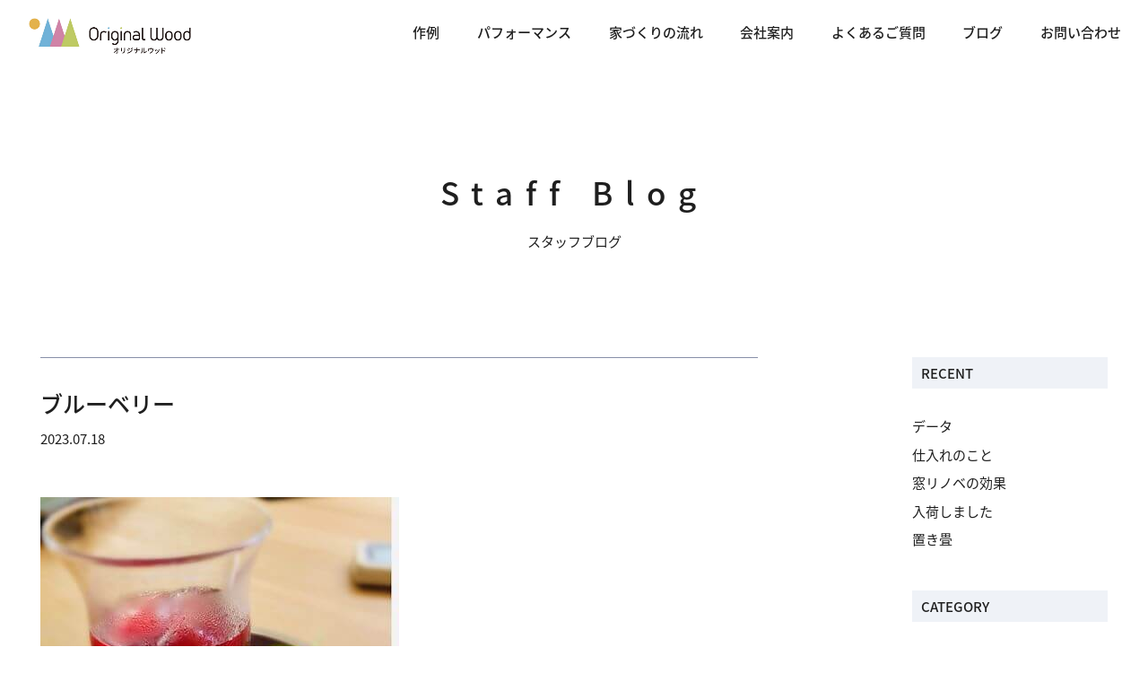

--- FILE ---
content_type: text/html; charset=UTF-8
request_url: https://originalwood.jp/staff-blog/staff-blog-2819/
body_size: 7305
content:
<!DOCTYPE html>
<html lang="ja">
<head>
<meta charset="utf-8">
<meta http-equiv="X-UA-Compatible" content="IE=edge">
<meta name="viewport" content="width=device-width,initial-scale=1.0">
<meta name="format-detection" content="telephone=no">
<meta name="apple-mobile-web-app-capable" content="yes">
<meta name="apple-mobile-web-app-status-bar-style" content="black">

<!-- Global site tag (gtag.js) - Google Analytics -->
<script async src="https://www.googletagmanager.com/gtag/js?id=G-RP4N1WS4BX"></script>
<script>
  window.dataLayer = window.dataLayer || [];
  function gtag(){dataLayer.push(arguments);}
  gtag('js', new Date());
  gtag('config', 'G-RP4N1WS4BX');
</script>

<meta name='robots' content='index, follow, max-image-preview:large, max-snippet:-1, max-video-preview:-1' />

	<!-- This site is optimized with the Yoast SEO plugin v19.11 - https://yoast.com/wordpress/plugins/seo/ -->
	<title>ブルーベリー - オリジナルウッド</title>
	<link rel="canonical" href="https://originalwood.jp/staff-blog/staff-blog-2819/" />
	<meta property="og:locale" content="ja_JP" />
	<meta property="og:type" content="article" />
	<meta property="og:title" content="ブルーベリー - オリジナルウッド" />
	<meta property="og:description" content="事務所のブルーベリーが実り、その実を使ってジュースとジャムを作りました。ジュースは綺麗な色をしており、甘味はハチミツのみ使用したため、あっさりとした味わいです。疲れた目にも見た目にも良い効果がありそうです スタッフK" />
	<meta property="og:url" content="https://originalwood.jp/staff-blog/staff-blog-2819/" />
	<meta property="og:site_name" content="オリジナルウッド" />
	<meta property="article:publisher" content="https://www.facebook.com/sakamoku/" />
	<meta property="article:modified_time" content="2024-02-17T05:26:41+00:00" />
	<meta property="og:image" content="https://originalwood.jp/cms/wp-content/uploads/2023/07/IMG-2023-07-16-082326.jpg" />
	<meta name="twitter:card" content="summary_large_image" />
	<script type="application/ld+json" class="yoast-schema-graph">{"@context":"https://schema.org","@graph":[{"@type":"WebPage","@id":"https://originalwood.jp/staff-blog/staff-blog-2819/","url":"https://originalwood.jp/staff-blog/staff-blog-2819/","name":"ブルーベリー - オリジナルウッド","isPartOf":{"@id":"https://originalwood.jp/#website"},"primaryImageOfPage":{"@id":"https://originalwood.jp/staff-blog/staff-blog-2819/#primaryimage"},"image":{"@id":"https://originalwood.jp/staff-blog/staff-blog-2819/#primaryimage"},"thumbnailUrl":"https://originalwood.jp/cms/wp-content/uploads/2023/07/IMG-2023-07-16-082326.jpg","datePublished":"2023-07-18T06:12:19+00:00","dateModified":"2024-02-17T05:26:41+00:00","breadcrumb":{"@id":"https://originalwood.jp/staff-blog/staff-blog-2819/#breadcrumb"},"inLanguage":"ja","potentialAction":[{"@type":"ReadAction","target":["https://originalwood.jp/staff-blog/staff-blog-2819/"]}]},{"@type":"ImageObject","inLanguage":"ja","@id":"https://originalwood.jp/staff-blog/staff-blog-2819/#primaryimage","url":"https://originalwood.jp/cms/wp-content/uploads/2023/07/IMG-2023-07-16-082326.jpg","contentUrl":"https://originalwood.jp/cms/wp-content/uploads/2023/07/IMG-2023-07-16-082326.jpg"},{"@type":"BreadcrumbList","@id":"https://originalwood.jp/staff-blog/staff-blog-2819/#breadcrumb","itemListElement":[{"@type":"ListItem","position":1,"name":"ホーム","item":"https://originalwood.jp/"},{"@type":"ListItem","position":2,"name":"スタッフブログ","item":"https://originalwood.jp/staff-blog/"},{"@type":"ListItem","position":3,"name":"ブルーベリー"}]},{"@type":"WebSite","@id":"https://originalwood.jp/#website","url":"https://originalwood.jp/","name":"オリジナルウッド","description":"株式会社オリジナルウッドは、『無垢の素材を上手く利用し、独創的でデザイン性豊かな住宅を提案する』をモットーとした工務店です。","publisher":{"@id":"https://originalwood.jp/#organization"},"potentialAction":[{"@type":"SearchAction","target":{"@type":"EntryPoint","urlTemplate":"https://originalwood.jp/?s={search_term_string}"},"query-input":"required name=search_term_string"}],"inLanguage":"ja"},{"@type":"Organization","@id":"https://originalwood.jp/#organization","name":"オリジナルウッド","url":"https://originalwood.jp/","logo":{"@type":"ImageObject","inLanguage":"ja","@id":"https://originalwood.jp/#/schema/logo/image/","url":"https://originalwood.jp/cms/wp-content/uploads/2021/04/logo.png","contentUrl":"https://originalwood.jp/cms/wp-content/uploads/2021/04/logo.png","width":756,"height":167,"caption":"オリジナルウッド"},"image":{"@id":"https://originalwood.jp/#/schema/logo/image/"},"sameAs":["https://www.pinterest.jp/sakamoku/_saved/","https://www.instagram.com/originalwood_sakamoku/?hl=ja","https://www.facebook.com/sakamoku/"]}]}</script>
	<!-- / Yoast SEO plugin. -->


<link rel='dns-prefetch' href='//ajax.googleapis.com' />
<link rel='stylesheet' id='wp-block-library-css' href='https://originalwood.jp/cms/wp-includes/css/dist/block-library/style.min.css' type='text/css' media='all' />
<style id='wp-block-library-theme-inline-css' type='text/css'>
.wp-block-audio figcaption{color:#555;font-size:13px;text-align:center}.is-dark-theme .wp-block-audio figcaption{color:hsla(0,0%,100%,.65)}.wp-block-audio{margin:0 0 1em}.wp-block-code{border:1px solid #ccc;border-radius:4px;font-family:Menlo,Consolas,monaco,monospace;padding:.8em 1em}.wp-block-embed figcaption{color:#555;font-size:13px;text-align:center}.is-dark-theme .wp-block-embed figcaption{color:hsla(0,0%,100%,.65)}.wp-block-embed{margin:0 0 1em}.blocks-gallery-caption{color:#555;font-size:13px;text-align:center}.is-dark-theme .blocks-gallery-caption{color:hsla(0,0%,100%,.65)}.wp-block-image figcaption{color:#555;font-size:13px;text-align:center}.is-dark-theme .wp-block-image figcaption{color:hsla(0,0%,100%,.65)}.wp-block-image{margin:0 0 1em}.wp-block-pullquote{border-top:4px solid;border-bottom:4px solid;margin-bottom:1.75em;color:currentColor}.wp-block-pullquote__citation,.wp-block-pullquote cite,.wp-block-pullquote footer{color:currentColor;text-transform:uppercase;font-size:.8125em;font-style:normal}.wp-block-quote{border-left:.25em solid;margin:0 0 1.75em;padding-left:1em}.wp-block-quote cite,.wp-block-quote footer{color:currentColor;font-size:.8125em;position:relative;font-style:normal}.wp-block-quote.has-text-align-right{border-left:none;border-right:.25em solid;padding-left:0;padding-right:1em}.wp-block-quote.has-text-align-center{border:none;padding-left:0}.wp-block-quote.is-large,.wp-block-quote.is-style-large,.wp-block-quote.is-style-plain{border:none}.wp-block-search .wp-block-search__label{font-weight:700}.wp-block-search__button{border:1px solid #ccc;padding:.375em .625em}:where(.wp-block-group.has-background){padding:1.25em 2.375em}.wp-block-separator.has-css-opacity{opacity:.4}.wp-block-separator{border:none;border-bottom:2px solid;margin-left:auto;margin-right:auto}.wp-block-separator.has-alpha-channel-opacity{opacity:1}.wp-block-separator:not(.is-style-wide):not(.is-style-dots){width:100px}.wp-block-separator.has-background:not(.is-style-dots){border-bottom:none;height:1px}.wp-block-separator.has-background:not(.is-style-wide):not(.is-style-dots){height:2px}.wp-block-table{margin:"0 0 1em 0"}.wp-block-table thead{border-bottom:3px solid}.wp-block-table tfoot{border-top:3px solid}.wp-block-table td,.wp-block-table th{word-break:normal}.wp-block-table figcaption{color:#555;font-size:13px;text-align:center}.is-dark-theme .wp-block-table figcaption{color:hsla(0,0%,100%,.65)}.wp-block-video figcaption{color:#555;font-size:13px;text-align:center}.is-dark-theme .wp-block-video figcaption{color:hsla(0,0%,100%,.65)}.wp-block-video{margin:0 0 1em}.wp-block-template-part.has-background{padding:1.25em 2.375em;margin-top:0;margin-bottom:0}
</style>
<link rel='stylesheet' id='classic-theme-styles-css' href='https://originalwood.jp/cms/wp-includes/css/classic-themes.min.css' type='text/css' media='all' />
<style id='global-styles-inline-css' type='text/css'>
body{--wp--preset--color--black: #000000;--wp--preset--color--cyan-bluish-gray: #abb8c3;--wp--preset--color--white: #ffffff;--wp--preset--color--pale-pink: #f78da7;--wp--preset--color--vivid-red: #cf2e2e;--wp--preset--color--luminous-vivid-orange: #ff6900;--wp--preset--color--luminous-vivid-amber: #fcb900;--wp--preset--color--light-green-cyan: #7bdcb5;--wp--preset--color--vivid-green-cyan: #00d084;--wp--preset--color--pale-cyan-blue: #8ed1fc;--wp--preset--color--vivid-cyan-blue: #0693e3;--wp--preset--color--vivid-purple: #9b51e0;--wp--preset--gradient--vivid-cyan-blue-to-vivid-purple: linear-gradient(135deg,rgba(6,147,227,1) 0%,rgb(155,81,224) 100%);--wp--preset--gradient--light-green-cyan-to-vivid-green-cyan: linear-gradient(135deg,rgb(122,220,180) 0%,rgb(0,208,130) 100%);--wp--preset--gradient--luminous-vivid-amber-to-luminous-vivid-orange: linear-gradient(135deg,rgba(252,185,0,1) 0%,rgba(255,105,0,1) 100%);--wp--preset--gradient--luminous-vivid-orange-to-vivid-red: linear-gradient(135deg,rgba(255,105,0,1) 0%,rgb(207,46,46) 100%);--wp--preset--gradient--very-light-gray-to-cyan-bluish-gray: linear-gradient(135deg,rgb(238,238,238) 0%,rgb(169,184,195) 100%);--wp--preset--gradient--cool-to-warm-spectrum: linear-gradient(135deg,rgb(74,234,220) 0%,rgb(151,120,209) 20%,rgb(207,42,186) 40%,rgb(238,44,130) 60%,rgb(251,105,98) 80%,rgb(254,248,76) 100%);--wp--preset--gradient--blush-light-purple: linear-gradient(135deg,rgb(255,206,236) 0%,rgb(152,150,240) 100%);--wp--preset--gradient--blush-bordeaux: linear-gradient(135deg,rgb(254,205,165) 0%,rgb(254,45,45) 50%,rgb(107,0,62) 100%);--wp--preset--gradient--luminous-dusk: linear-gradient(135deg,rgb(255,203,112) 0%,rgb(199,81,192) 50%,rgb(65,88,208) 100%);--wp--preset--gradient--pale-ocean: linear-gradient(135deg,rgb(255,245,203) 0%,rgb(182,227,212) 50%,rgb(51,167,181) 100%);--wp--preset--gradient--electric-grass: linear-gradient(135deg,rgb(202,248,128) 0%,rgb(113,206,126) 100%);--wp--preset--gradient--midnight: linear-gradient(135deg,rgb(2,3,129) 0%,rgb(40,116,252) 100%);--wp--preset--duotone--dark-grayscale: url('#wp-duotone-dark-grayscale');--wp--preset--duotone--grayscale: url('#wp-duotone-grayscale');--wp--preset--duotone--purple-yellow: url('#wp-duotone-purple-yellow');--wp--preset--duotone--blue-red: url('#wp-duotone-blue-red');--wp--preset--duotone--midnight: url('#wp-duotone-midnight');--wp--preset--duotone--magenta-yellow: url('#wp-duotone-magenta-yellow');--wp--preset--duotone--purple-green: url('#wp-duotone-purple-green');--wp--preset--duotone--blue-orange: url('#wp-duotone-blue-orange');--wp--preset--font-size--small: 12px;--wp--preset--font-size--medium: 22px;--wp--preset--font-size--large: 32px;--wp--preset--font-size--x-large: 42px;--wp--preset--font-size--normal: 16px;--wp--preset--spacing--20: 0.44rem;--wp--preset--spacing--30: 0.67rem;--wp--preset--spacing--40: 1rem;--wp--preset--spacing--50: 1.5rem;--wp--preset--spacing--60: 2.25rem;--wp--preset--spacing--70: 3.38rem;--wp--preset--spacing--80: 5.06rem;}:where(.is-layout-flex){gap: 0.5em;}body .is-layout-flow > .alignleft{float: left;margin-inline-start: 0;margin-inline-end: 2em;}body .is-layout-flow > .alignright{float: right;margin-inline-start: 2em;margin-inline-end: 0;}body .is-layout-flow > .aligncenter{margin-left: auto !important;margin-right: auto !important;}body .is-layout-constrained > .alignleft{float: left;margin-inline-start: 0;margin-inline-end: 2em;}body .is-layout-constrained > .alignright{float: right;margin-inline-start: 2em;margin-inline-end: 0;}body .is-layout-constrained > .aligncenter{margin-left: auto !important;margin-right: auto !important;}body .is-layout-constrained > :where(:not(.alignleft):not(.alignright):not(.alignfull)){max-width: var(--wp--style--global--content-size);margin-left: auto !important;margin-right: auto !important;}body .is-layout-constrained > .alignwide{max-width: var(--wp--style--global--wide-size);}body .is-layout-flex{display: flex;}body .is-layout-flex{flex-wrap: wrap;align-items: center;}body .is-layout-flex > *{margin: 0;}:where(.wp-block-columns.is-layout-flex){gap: 2em;}.has-black-color{color: var(--wp--preset--color--black) !important;}.has-cyan-bluish-gray-color{color: var(--wp--preset--color--cyan-bluish-gray) !important;}.has-white-color{color: var(--wp--preset--color--white) !important;}.has-pale-pink-color{color: var(--wp--preset--color--pale-pink) !important;}.has-vivid-red-color{color: var(--wp--preset--color--vivid-red) !important;}.has-luminous-vivid-orange-color{color: var(--wp--preset--color--luminous-vivid-orange) !important;}.has-luminous-vivid-amber-color{color: var(--wp--preset--color--luminous-vivid-amber) !important;}.has-light-green-cyan-color{color: var(--wp--preset--color--light-green-cyan) !important;}.has-vivid-green-cyan-color{color: var(--wp--preset--color--vivid-green-cyan) !important;}.has-pale-cyan-blue-color{color: var(--wp--preset--color--pale-cyan-blue) !important;}.has-vivid-cyan-blue-color{color: var(--wp--preset--color--vivid-cyan-blue) !important;}.has-vivid-purple-color{color: var(--wp--preset--color--vivid-purple) !important;}.has-black-background-color{background-color: var(--wp--preset--color--black) !important;}.has-cyan-bluish-gray-background-color{background-color: var(--wp--preset--color--cyan-bluish-gray) !important;}.has-white-background-color{background-color: var(--wp--preset--color--white) !important;}.has-pale-pink-background-color{background-color: var(--wp--preset--color--pale-pink) !important;}.has-vivid-red-background-color{background-color: var(--wp--preset--color--vivid-red) !important;}.has-luminous-vivid-orange-background-color{background-color: var(--wp--preset--color--luminous-vivid-orange) !important;}.has-luminous-vivid-amber-background-color{background-color: var(--wp--preset--color--luminous-vivid-amber) !important;}.has-light-green-cyan-background-color{background-color: var(--wp--preset--color--light-green-cyan) !important;}.has-vivid-green-cyan-background-color{background-color: var(--wp--preset--color--vivid-green-cyan) !important;}.has-pale-cyan-blue-background-color{background-color: var(--wp--preset--color--pale-cyan-blue) !important;}.has-vivid-cyan-blue-background-color{background-color: var(--wp--preset--color--vivid-cyan-blue) !important;}.has-vivid-purple-background-color{background-color: var(--wp--preset--color--vivid-purple) !important;}.has-black-border-color{border-color: var(--wp--preset--color--black) !important;}.has-cyan-bluish-gray-border-color{border-color: var(--wp--preset--color--cyan-bluish-gray) !important;}.has-white-border-color{border-color: var(--wp--preset--color--white) !important;}.has-pale-pink-border-color{border-color: var(--wp--preset--color--pale-pink) !important;}.has-vivid-red-border-color{border-color: var(--wp--preset--color--vivid-red) !important;}.has-luminous-vivid-orange-border-color{border-color: var(--wp--preset--color--luminous-vivid-orange) !important;}.has-luminous-vivid-amber-border-color{border-color: var(--wp--preset--color--luminous-vivid-amber) !important;}.has-light-green-cyan-border-color{border-color: var(--wp--preset--color--light-green-cyan) !important;}.has-vivid-green-cyan-border-color{border-color: var(--wp--preset--color--vivid-green-cyan) !important;}.has-pale-cyan-blue-border-color{border-color: var(--wp--preset--color--pale-cyan-blue) !important;}.has-vivid-cyan-blue-border-color{border-color: var(--wp--preset--color--vivid-cyan-blue) !important;}.has-vivid-purple-border-color{border-color: var(--wp--preset--color--vivid-purple) !important;}.has-vivid-cyan-blue-to-vivid-purple-gradient-background{background: var(--wp--preset--gradient--vivid-cyan-blue-to-vivid-purple) !important;}.has-light-green-cyan-to-vivid-green-cyan-gradient-background{background: var(--wp--preset--gradient--light-green-cyan-to-vivid-green-cyan) !important;}.has-luminous-vivid-amber-to-luminous-vivid-orange-gradient-background{background: var(--wp--preset--gradient--luminous-vivid-amber-to-luminous-vivid-orange) !important;}.has-luminous-vivid-orange-to-vivid-red-gradient-background{background: var(--wp--preset--gradient--luminous-vivid-orange-to-vivid-red) !important;}.has-very-light-gray-to-cyan-bluish-gray-gradient-background{background: var(--wp--preset--gradient--very-light-gray-to-cyan-bluish-gray) !important;}.has-cool-to-warm-spectrum-gradient-background{background: var(--wp--preset--gradient--cool-to-warm-spectrum) !important;}.has-blush-light-purple-gradient-background{background: var(--wp--preset--gradient--blush-light-purple) !important;}.has-blush-bordeaux-gradient-background{background: var(--wp--preset--gradient--blush-bordeaux) !important;}.has-luminous-dusk-gradient-background{background: var(--wp--preset--gradient--luminous-dusk) !important;}.has-pale-ocean-gradient-background{background: var(--wp--preset--gradient--pale-ocean) !important;}.has-electric-grass-gradient-background{background: var(--wp--preset--gradient--electric-grass) !important;}.has-midnight-gradient-background{background: var(--wp--preset--gradient--midnight) !important;}.has-small-font-size{font-size: var(--wp--preset--font-size--small) !important;}.has-medium-font-size{font-size: var(--wp--preset--font-size--medium) !important;}.has-large-font-size{font-size: var(--wp--preset--font-size--large) !important;}.has-x-large-font-size{font-size: var(--wp--preset--font-size--x-large) !important;}
.wp-block-navigation a:where(:not(.wp-element-button)){color: inherit;}
:where(.wp-block-columns.is-layout-flex){gap: 2em;}
.wp-block-pullquote{font-size: 1.5em;line-height: 1.6;}
</style>
<link rel='stylesheet' id='wp-mcm-styles-css' href='https://originalwood.jp/cms/wp-content/plugins/wp-media-category-management/css/wp-mcm-styles.css' type='text/css' media='all' />
<link rel='stylesheet' id='default-css' href='https://originalwood.jp/cms/assets/css/style.css?20240902' type='text/css' media='all' />
<style id="uagb-style-conditional-extension">@media (min-width: 1025px){body .uag-hide-desktop.uagb-google-map__wrap,body .uag-hide-desktop{display:none !important}}@media (min-width: 768px) and (max-width: 1024px){body .uag-hide-tab.uagb-google-map__wrap,body .uag-hide-tab{display:none !important}}@media (max-width: 767px){body .uag-hide-mob.uagb-google-map__wrap,body .uag-hide-mob{display:none !important}}</style><meta name="description" content="株式会社オリジナルウッドは、『無垢の素材を上手く利用し、独創的でデザイン性豊かな住宅を提案する』をモットーとした工務店です。">
<meta property="og:title" content="ブルーベリー - オリジナルウッド" />
<meta property="og:type" content="website" />
<meta property="og:url" content="https://originalwood.jp/staff-blog/staff-blog-2819/" />
<meta property="og:image" content="https://originalwood.jp/cms/assets/img/com/ogpimg.png" />
<meta property="og:site_name" content="オリジナルウッド" />
<meta property="og:description" content="株式会社オリジナルウッドは、『無垢の素材を上手く利用し、独創的でデザイン性豊かな住宅を提案する』をモットーとした工務店です。" />

<link rel="apple-touch-icon" href="https://originalwood.jp/cms/assets/img/com/apple-touch-icon.png" sizes="180x180">
<link rel="icon" href="https://originalwood.jp/cms/assets/img/com/favicon-192x192.png" sizes="192x192" type="image/png">
<link rel="shortcut icon" href="https://originalwood.jp/cms/assets/img/com/favicon.png">
</head>

<body id="top" class="blog  single">
<noscript>
  <div id="noscript">javascriptを有効にしてください。当サイトをJavaScript無効のままご覧いただいた場合、正しい情報を取得できない場合がございます。</div>
</noscript>

<header id="header">
	<div class="header-inner common-inner">
		<h1 class="logo">
			<a href="https://originalwood.jp">
				<img src="https://originalwood.jp/cms/assets/img/com/logo.png" alt="Original Wood">
			</a>
		</h1>
		<button type="button" id="js-buttonHamburger" class="p-hamburger" aria-controls="global-nav" aria-expanded="false">
			<span class="p-hamburger__line">
				<span class="u-visuallyHidden">
					メニューを開閉する
				</span>
			</span>
		</button>
		<nav id="gnav">
			<div class="gnav-inner common-inner pc-gnav">
				<ul>
					<li><a href="https://originalwood.jp">TOP</a></li>

															<li><a href="https://originalwood.jp/works_type/works_new/">作例</a></li>

										<li><a href="https://originalwood.jp/performance/" >パフォーマンス</a></li>
										<li><a href="https://originalwood.jp/flow/" >家づくりの流れ</a></li>
										<li><a href="https://originalwood.jp/company/" >会社案内</a></li>
										<li><a href="https://originalwood.jp/faq/" >よくあるご質問</a></li>
										<li class="has-child">
						<span>ブログ</span>
						<div class="sub-nav">
							<ul>
								<li>
																		<a href="https://originalwood.jp/blog/">社長ブログ</a>
								</li>
								<li>
																		<a href="https://originalwood.jp/staff-blog/">スタッフブログ</a>
								</li>
							</ul>
						</div>
					</li>
										<li><a href="https://originalwood.jp/contact/" >お問い合わせ</a></li>
				</ul>
			</div>

			<div class="gnav-inner common-inner sp-gnav">
				<div class="logo">
					<img src="https://originalwood.jp/cms/assets/img/com/logo.png" alt="Original Wood">
				</div>
				<ul>
					<li>
						<a href="https://originalwood.jp">
							<div class="menu-jp">トップページ</div>
							<div class="menu-en">TOP PAGE</div>
						</a>
					</li>
					<li>
																		<a href="https://originalwood.jp/works_type/works_new/">
							<div class="menu-jp">作例</div>
							<div class="menu-en">WORKS</div>
						</a>
					</li>
					<li>
												<a href="https://originalwood.jp/performance/">
							<div class="menu-jp">パフォーマンス</div>
							<div class="menu-en">PERFORMANCE</div>
						</a>
					</li>
					<li>
												<a href="https://originalwood.jp/flow/">
							<div class="menu-jp">家づくりの流れ</div>
							<div class="menu-en">FLOW</div>
						</a>
					</li>
					<li>
												<a href="https://originalwood.jp/company/">
							<div class="menu-jp">会社案内</div>
							<div class="menu-en">COMPANY</div>
						</a>
					</li>
				</ul>
				<ul class="is-gnav-btns">
					<li>
												<a href="https://originalwood.jp/contact/">お問い合わせ</a>
					</li>
					<li>
												<a href="https://originalwood.jp/viewing/">内見会</a>
					</li>
				</ul>
				<ul class="is-gnav-etc">
					<li>
												<a href="https://originalwood.jp/blog/">社長ブログ</a>
					</li>
					<li>
												<a href="https://originalwood.jp/staff-blog/">スタッフブログ</a>
					</li>
					<li>
												<a href="https://originalwood.jp/faq/">よくあるご質問</a>
					</li>
				</ul>
				<ul class="is-gnav-sns">
					<li><a href="https://www.facebook.com/sakamoku/" target="_blank"><img src="https://originalwood.jp/cms/assets/img/com/icon_f.svg" alt="facebook"></a></li>
					<li><a href="https://www.instagram.com/originalwood_sakamoku/?hl=ja" target="_blank"><img src="https://originalwood.jp/cms/assets/img/com/icon_i.svg" alt="instagram"></a></li>
					<li><a href="https://www.pinterest.jp/sakamoku/_saved/" target="_blank"><img src="https://originalwood.jp/cms/assets/img/com/icon_p.svg" alt="pinterest"></a></li>
				</ul>

			</div>
		</nav>
	</div>
</header>
<main>
<section>
<div class="contents-inner common-inner">
	<div class="contents-header">
		<h1 class="title page-title">Staff Blog</h1>
		<div class="title-jp">スタッフブログ</div>
	</div>
  <div class="contents-body">
  
		<div class="has-aside">
			<div class="blog-items">
      				<article id="blog_2819">
					<div class="article-header">
						<h2>ブルーベリー</h2>
						<div><time datetime="2023-07-18">2023.07.18</time></div>
					</div>
					<div class="article-content">
            
<figure class="wp-block-image size-full"><img decoding="async" width="400" height="400" src="https://originalwood.jp/cms/wp-content/uploads/2023/07/IMG-2023-07-16-082326.jpg" alt="" class="wp-image-2820" srcset="https://originalwood.jp/cms/wp-content/uploads/2023/07/IMG-2023-07-16-082326.jpg 400w, https://originalwood.jp/cms/wp-content/uploads/2023/07/IMG-2023-07-16-082326-300x300.jpg 300w, https://originalwood.jp/cms/wp-content/uploads/2023/07/IMG-2023-07-16-082326-150x150.jpg 150w" sizes="(max-width: 400px) 100vw, 400px" /></figure>



<p>事務所のブルーベリーが実り、<br>その実を使ってジュースとジャムを作りました。<br>ジュースは綺麗な色をしており、<br>甘味はハチミツのみ使用したため、<br>あっさりとした味わいです。<br>疲れた目にも見た目にも良い効果がありそうです</p>



<p class="has-text-align-right">スタッフK</p>
					</div>
				</article>
      			</div>

			
<!-- sidebar -->

<!-- /sidebar -->

<aside>

      <h3>RECENT</h3>
  <ul>
            <li>
      <a href="https://originalwood.jp/staff-blog/staff-blog-4879/">データ</a></li>
        <li>
      <a href="https://originalwood.jp/staff-blog/staff-blog-2622/">仕入れのこと</a></li>
        <li>
      <a href="https://originalwood.jp/staff-blog/staff-blog-2638/">窓リノベの効果</a></li>
        <li>
      <a href="https://originalwood.jp/staff-blog/staff-blog-2699/">入荷しました</a></li>
        <li>
      <a href="https://originalwood.jp/staff-blog/staff-blog-2721/">置き畳</a></li>
      </ul>

  <h3>CATEGORY</h3>
  <ul>
  	<li class="cat-item cat-item-35"><a href="https://originalwood.jp/staff-category/%e3%82%b9%e3%82%bf%e3%83%83%e3%83%95s/">スタッフS</a> (5)
</li>
	<li class="cat-item cat-item-34"><a href="https://originalwood.jp/staff-category/%e3%82%b9%e3%82%bf%e3%83%83%e3%83%95y/">スタッフY</a> (24)
</li>
	<li class="cat-item cat-item-33"><a href="https://originalwood.jp/staff-category/%e8%a8%ad%e8%a8%88n/">設計N</a> (8)
</li>
	<li class="cat-item cat-item-32"><a href="https://originalwood.jp/staff-category/%e3%82%b9%e3%82%bf%e3%83%83%e3%83%95k/">スタッフK</a> (32)
</li>
  </ul>
  <h3>ARCHIVE</h3>
  <ul>
  	<li><a href='https://originalwood.jp/2026/01/?post_type=staff-blog'>2026年1月</a>&nbsp;(3)</li>
	<li><a href='https://originalwood.jp/2025/12/?post_type=staff-blog'>2025年12月</a>&nbsp;(1)</li>
	<li><a href='https://originalwood.jp/2025/11/?post_type=staff-blog'>2025年11月</a>&nbsp;(1)</li>
	<li><a href='https://originalwood.jp/2025/10/?post_type=staff-blog'>2025年10月</a>&nbsp;(2)</li>
	<li><a href='https://originalwood.jp/2025/06/?post_type=staff-blog'>2025年6月</a>&nbsp;(2)</li>
	<li><a href='https://originalwood.jp/2025/05/?post_type=staff-blog'>2025年5月</a>&nbsp;(3)</li>
	<li><a href='https://originalwood.jp/2025/02/?post_type=staff-blog'>2025年2月</a>&nbsp;(1)</li>
	<li><a href='https://originalwood.jp/2024/11/?post_type=staff-blog'>2024年11月</a>&nbsp;(1)</li>
	<li><a href='https://originalwood.jp/2024/10/?post_type=staff-blog'>2024年10月</a>&nbsp;(4)</li>
	<li><a href='https://originalwood.jp/2024/09/?post_type=staff-blog'>2024年9月</a>&nbsp;(1)</li>
	<li><a href='https://originalwood.jp/2024/08/?post_type=staff-blog'>2024年8月</a>&nbsp;(1)</li>
	<li><a href='https://originalwood.jp/2024/07/?post_type=staff-blog'>2024年7月</a>&nbsp;(1)</li>
	<li><a href='https://originalwood.jp/2024/06/?post_type=staff-blog'>2024年6月</a>&nbsp;(3)</li>
	<li><a href='https://originalwood.jp/2024/05/?post_type=staff-blog'>2024年5月</a>&nbsp;(6)</li>
	<li><a href='https://originalwood.jp/2024/04/?post_type=staff-blog'>2024年4月</a>&nbsp;(7)</li>
	<li><a href='https://originalwood.jp/2024/03/?post_type=staff-blog'>2024年3月</a>&nbsp;(4)</li>
	<li><a href='https://originalwood.jp/2024/02/?post_type=staff-blog'>2024年2月</a>&nbsp;(4)</li>
	<li><a href='https://originalwood.jp/2024/01/?post_type=staff-blog'>2024年1月</a>&nbsp;(3)</li>
	<li><a href='https://originalwood.jp/2023/12/?post_type=staff-blog'>2023年12月</a>&nbsp;(2)</li>
	<li><a href='https://originalwood.jp/2023/11/?post_type=staff-blog'>2023年11月</a>&nbsp;(6)</li>
	<li><a href='https://originalwood.jp/2023/10/?post_type=staff-blog'>2023年10月</a>&nbsp;(5)</li>
	<li><a href='https://originalwood.jp/2023/09/?post_type=staff-blog'>2023年9月</a>&nbsp;(4)</li>
	<li><a href='https://originalwood.jp/2023/08/?post_type=staff-blog'>2023年8月</a>&nbsp;(8)</li>
	<li><a href='https://originalwood.jp/2023/07/?post_type=staff-blog'>2023年7月</a>&nbsp;(13)</li>
	<li><a href='https://originalwood.jp/2023/06/?post_type=staff-blog'>2023年6月</a>&nbsp;(5)</li>
  </ul>
  </aside>
		</div>

    	</div>
</div>
</section>
</main>


<div id="topicpath" class="single-controller topics-controller">
	<div class="single-controller-inner common-inner">
		<div class="single-controller-arrows">
			<div class="single-archive-link">
				<a href="https://originalwood.jp/blog/">ALL BLOGS</a>
			</div>
		</div>
	</div>
</div>



<footer id="footer">
	<div class="footer-inner common-inner">
		<div class="f-content">
			<div class="f-info">
				<div class="f-logo">
					<a href="https://originalwood.jp">
						<img src="https://originalwood.jp/cms/assets/img/com/logo.png" alt="Original Wood">
					</a>
				</div>
				<div class="corporate-name">株式会社オリジナルウッド</div>
				<address>
					<p><span>〒929-0323</span>石川県河北郡津幡町津幡二564-2<br>
						Tel 076-288-3954　Fax 076-288-6053
					</p>
				</address>
			</div>
			<div class="f-sub">
				<div class="f-sub-inner">
					<ul class="sns">
						<li><a href="https://www.facebook.com/sakamoku/" target="_blank"><img src="https://originalwood.jp/cms/assets/img/com/icon_f.svg" alt="facebook"></a></li>
						<li><a href="https://www.instagram.com/originalwood_sakamoku/?hl=ja" target="_blank"><img src="https://originalwood.jp/cms/assets/img/com/icon_i.svg" alt="instagram"></a></li>
						<li><a href="https://www.pinterest.jp/sakamoku/_saved/" target="_blank"><img src="https://originalwood.jp/cms/assets/img/com/icon_p.svg" alt="pinterest"></a></li>
					</ul>
				</div>
				<ul class="f-links">
										<li><a href="https://originalwood.jp/siteinfo/" >サイトのご利用にあたり</a></li>
										<li><a href="https://originalwood.jp/privacy-policy/" >プライバシーポリシー</a></li>
				</ul>
				<p class="copyright">Copyright &copy; Original Wood All rights reserved.</p>
			</div>
		</div>
	</div>
	<div class="go-top-wrap">
		<div id="go-top">
			<a href="#top"><span>PAGE TOP</span></a>
		</div>
	</div>
</footer>


<script>var doc_root = 'https://originalwood.jp/cms';</script>
<script type='text/javascript' src='//ajax.googleapis.com/ajax/libs/jquery/3.3.1/jquery.min.js' id='jquery-js'></script>
<script type='text/javascript' src='https://originalwood.jp/cms/assets/js/swiper-bundle.min.js' id='swiper-js'></script>
<script type='text/javascript' src='https://originalwood.jp/cms/assets/js/main.js' id='main-js'></script>
</body>
</html>

--- FILE ---
content_type: text/css
request_url: https://originalwood.jp/cms/assets/css/style.css?20240902
body_size: 35805
content:
@charset "UTF-8";
/************************************
 * WP
 ***********************************/
/************************************
 * Font
 ***********************************/
@font-face {
  font-family: "Noto Serif JP";
  font-style: normal;
  font-weight: 500;
  src: url("../fonts/NotoSerifJP-Medium.otf");
}
@font-face {
  font-family: "Noto Sans JP";
  font-style: normal;
  font-weight: 400;
  src: url("../fonts/NotoSansJP-Regular.otf");
}
@font-face {
  font-family: "Noto Sans JP";
  font-style: medium;
  font-weight: 500;
  src: url("../fonts/NotoSansJP-Medium.otf");
}
@font-face {
  font-family: "Noto Sans JP";
  font-style: Bold;
  font-weight: 700;
  src: url("../fonts/NotoSansJP-Bold.otf");
}
@font-face {
  font-family: "icon";
  src: url("../fonts/icomoon.eot");
  src: url("../fonts/icomoon.eot?#iefix") format("eot"), url("../fonts/icomoon.woff") format("woff"), url("../fonts/icomoon.ttf") format("truetype"), url("../fonts/icomoon.svg") format("svg");
}
/************************************
 * Contents 領域・余白
 ***********************************/
/************************************
 * tag の基本設定
 *  C: color, P : parts
 ***********************************/
/************************************
 * flex-col　余白(%)
 ***********************************/
/************************************
 * Icon font
 ***********************************/
/************************************
 * Using plugin
 ***********************************/
/************************************
* 画像アレンジレイアウト
***********************************/
@font-face {
  font-family: "icon";
  src: url("../fonts/icomoon.eot");
  src: url("../fonts/icomoon.eot#iefix") format("embedded-opentype"), url("../fonts/icomoon.ttf") format("truetype"), url("../fonts/icomoon.wof") format("woff"), url("../fonts/icomoon.svg#icomoon") format("svg");
  font-weight: normal;
  font-style: normal;
  font-display: block;
}
/************************************
 * Reset
 ***********************************/
html, body, div, span, applet, object, iframe,
h1, h2, h3, h4, h5, h6, p, blockquote, pre,
a, abbr, acronym, address, big, cite, code,
del, dfn, em, img, ins, kbd, q, s, samp,
small, strike, strong, sub, sup, tt, var,
b, u, i, center,
dl, dt, dd, ol, ul, li,
fieldset, form, label, legend,
table, caption, tbody, tfoot, thead, tr, th, td,
article, aside, canvas, details, embed,
figure, figcaption, footer, header, hgroup,
menu, nav, output, ruby, section, summary,
time, mark, audio, video {
  margin: 0;
  padding: 0;
  border: 0;
  font: inherit;
  font-size: 100%;
  vertical-align: baseline;
  box-sizing: border-box;
  word-wrap: break-word;
}

html {
  line-height: 1;
}

ol, ul {
  list-style: none;
}

table {
  border-collapse: collapse;
  border-spacing: 0;
}

caption, th, td {
  text-align: left;
  font-weight: normal;
  vertical-align: middle;
}

q, blockquote {
  quotes: none;
}

q:before, q:after, blockquote:before, blockquote:after {
  content: "";
  content: none;
}

a img {
  border: none;
}

article, aside, details, figcaption, figure, footer, header, hgroup, menu, nav, section, summary {
  display: block;
}

* {
  box-sizing: border-box;
  -webkit-font-smoothing: antialiased;
  -moz-osx-font-smoothing: grayscale;
  word-wrap: break-word;
}
*::before, *::after {
  box-sizing: border-box;
}

/************************************
 * Gutenberg Block CSS
 ***********************************/
/************************************
 * clear
 ***********************************/
.cf::after {
  content: "";
  display: block;
  clear: both;
}

.clr {
  clear: both;
}

/************************************
 * List
 ***********************************/
ul:not(.wp-block-social-links) {
  list-style: none;
}
ul:not(.wp-block-social-links) li {
  padding-left: 1.5em;
  text-indent: -0.5em;
}
ul:not(.wp-block-social-links) li::before {
  content: "・";
  display: inline-block;
}
ul:not(.wp-block-social-links) > a, ul:not(.wp-block-social-links) > span {
  text-indent: 0;
}

ol {
  list-style: decimal;
}
ol li {
  margin-left: 1.5em;
}

.ul_reset {
  list-style: none;
}
.ul_reset li {
  padding-left: 0;
  text-indent: 0;
  list-style: none;
}
.ul_reset li::before {
  content: none;
}

/************************************
 * table
 ***********************************/
table:not(.acf-table) tr th, table:not(.acf-table) tr td {
  padding: 0.75em 1em;
  border: 1px solid #CCC;
}
table:not(.acf-table) tr th {
  background: #F5F6F8;
}
table:not(.acf-table) tr td {
  background: transparent;
}

/************************************
 * Image
 ***********************************/
img {
  -webkit-tap-highlight-color: transparent;
  backface-visibility: hidden;
  height: auto;
  display: inline-block;
  max-width: 100%;
  width: auto;
  height: auto;
}

/************************************
 * String   
 * b,i はHTML5での役割が微妙なので設定してない
 * Italic はmeiryoでは効かないので設定してない
 ***********************************/
strong, em {
  font-weight: bold;
}

p, th, td, li, address, small {
  line-height: 2.67;
}

/************************************
 * a
 ***********************************/
a:focus,
*:focus {
  outline: none;
}

a {
  text-decoration: none;
  -webkit-tap-highlight-color: transparent;
  outline: none;
  color: #1F1F1F;
  transition: 0.3s ease-in-out;
}
a.hover:hover {
  opacity: 0.6;
  color: #1F1F1F;
}

a img,
a:before,
a:after,
a.hover:hover,
a span,
button {
  transition: 0.3s ease-in-out;
}

.btn, form input[type=button], form input[type=submit], form button, .wp-block-button.is-style-outline .wp-block-button__link, .wp-block-button.is-style-fill .wp-block-button__link {
  display: inline-block;
  max-width: 100%;
  background: #1F1F1F;
  border: 2px solid #1F1F1F;
  padding: 0.4em 0.75em;
  text-align: center;
  color: #FFF;
  cursor: pointer;
}
@media only screen and (min-width: 1661px) {
  .btn.hover:hover, form input.hover[type=button]:hover, form input.hover[type=submit]:hover, form button.hover:hover, .wp-block-button.is-style-outline .hover.wp-block-button__link:hover, .wp-block-button.is-style-fill .hover.wp-block-button__link:hover {
    background: #FFF;
    color: #1F1F1F;
  }
}
@media screen and (max-width: pc0px) {
  .btn.hover:hover, form input.hover[type=button]:hover, form input.hover[type=submit]:hover, form button.hover:hover, .wp-block-button.is-style-outline .hover.wp-block-button__link:hover, .wp-block-button.is-style-fill .hover.wp-block-button__link:hover {
    background: #FFF;
    color: #1F1F1F;
  }
}

.wp-block-button.is-style-outline .wp-block-button__link {
  background: #FFF;
  color: #1F1F1F;
}

form {
  /************************************
   * Button
   ***********************************/
  /* IE11 Hack */
  /************************************
   * Form
   ***********************************/
}
form [type=reset] {
  display: inline-block;
  max-width: 100%;
  background: #1F1F1F;
  border: 2px solid #1F1F1F;
  padding: 0.4em 0.75em;
  text-align: center;
  color: #FFF;
  cursor: pointer;
}
form [type=reset].hover:hover {
  background: #FFF;
  color: #1F1F1F;
}
@media all and (-ms-high-contrast: none) {
  form [type=button], form [type=submit], form [type=reset], form button, form .btn, form .wp-block-button.is-style-fill .wp-block-button__link, .wp-block-button.is-style-fill form .wp-block-button__link, form .wp-block-button.is-style-outline .wp-block-button__link, .wp-block-button.is-style-outline form .wp-block-button__link, form input[type=button], form input[type=submit], form button, form .wp-block-button__link {
    padding: 0.8em 1.5em 0.5em;
  }
}
form textarea,
form input,
form select {
  line-height: 1.5;
  font-family: "Noto Sans JP", "YuGothic", "游ゴシック", "Hiragino Kaku Gothic ProN", "ヒラギノ角ゴ ProN W3", "Hiragino Kaku Gothic Pro", "ヒラギノ角ゴ Pro W3", sans-serif;
  font-size: 15px;
  font-size: 0.9375rem;
  outline: none;
  border: none;
  padding: 5px 1em;
  border-radius: 0;
  border: 1px solid #CCC;
}
@media only screen and (max-width: 960px) {
  form textarea,
form input,
form select {
    font-size: 13px;
    font-size: 0.8125rem;
  }
}
@media only screen and (max-width: 640px) {
  form textarea,
form input,
form select {
    font-size: 12px;
    font-size: 0.75rem;
  }
}
form ::-webkit-input-placeholder {
  font-family: "Noto Sans JP", "YuGothic", "游ゴシック", "Hiragino Kaku Gothic ProN", "ヒラギノ角ゴ ProN W3", "Hiragino Kaku Gothic Pro", "ヒラギノ角ゴ Pro W3", sans-serif;
}
form :-moz-placeholder {
  font-family: "Noto Sans JP", "YuGothic", "游ゴシック", "Hiragino Kaku Gothic ProN", "ヒラギノ角ゴ ProN W3", "Hiragino Kaku Gothic Pro", "ヒラギノ角ゴ Pro W3", sans-serif;
}
@-moz-document url-prefix() {
  form input[type=text], form input[type=email], form input[type=number], form input[type=tel] {
    padding: 5px 1em;
  }
}
form input[type=radio], form input[type=checkbox] {
  border: none;
}
form input[type=text], form input[type=email], form input[type=url] {
  width: 100%;
}
form input[type=tel] {
  width: 100%;
}
form input[type=date] {
  width: 50%;
}
form input[type=number] {
  width: 8em;
}
form textarea {
  width: 100%;
  height: 200px;
}
form select {
  position: relative;
  width: 100%;
  padding: 5px 2.5em 5px 1em;
  cursor: pointer;
  -webkit-appearance: button;
  -moz-appearance: none;
  appearance: button;
  text-indent: 0.01px;
  text-overflow: "";
  border-radius: 0;
}
form select:focus {
  color: #000;
}
form selectafter {
  content: "";
}
form .select-wrap {
  position: relative;
}
form .select-wrap::after {
  content: "";
  position: absolute;
  right: 0.5em;
  top: 50%;
  margin-top: -3px;
  width: 0;
  height: 0;
  border-style: solid;
  border-width: 5px 4px 0 4px;
  border-color: #CCC transparent transparent transparent;
  pointer-events: none;
}
@media all and (-ms-high-contrast: none) {
  form select {
    padding: 8px 2.5em 2px 1em;
  }
}
form select::-ms-expand {
  display: none;
}
form .non-select {
  color: #666666;
}
form label {
  display: inline-block;
  margin-right: 1em;
}

.btn_area {
  text-align: center;
  margin-top: 1.5em;
}
.btn_area form {
  display: inline-block;
  margin-left: 0.5em;
  margin-right: 0.5em;
}
.btn_area button {
  display: inline-block;
  width: 180px;
  max-width: calc(100% - 1em);
  margin: 0 0.5em;
}
.btn_area button.rtn-btn {
  width: 120px;
  border-color: #DDD;
  background: #DDD;
  color: #666;
}
.btn_area button.hover:hover {
  background: none;
  color: #000;
}

.error {
  margin-top: 0.5em !important;
  color: #990000;
  font-size: 13px;
  font-size: 0.8125rem;
}

@media print {
  body {
    -webkit-print-color-adjust: exact;
    min-width: 1660px;
  }

  #go-top {
    display: none;
  }
}
/**
 * Swiper 11.1.4
 * Most modern mobile touch slider and framework with hardware accelerated transitions
 * https://swiperjs.com
 *
 * Copyright 2014-2024 Vladimir Kharlampidi
 *
 * Released under the MIT License
 *
 * Released on: May 30, 2024
 */
@font-face {
  font-family: swiper-icons;
  src: url("data:application/font-woff;charset=utf-8;base64, [base64]//wADZ2x5ZgAAAywAAADMAAAD2MHtryVoZWFkAAABbAAAADAAAAA2E2+eoWhoZWEAAAGcAAAAHwAAACQC9gDzaG10eAAAAigAAAAZAAAArgJkABFsb2NhAAAC0AAAAFoAAABaFQAUGG1heHAAAAG8AAAAHwAAACAAcABAbmFtZQAAA/gAAAE5AAACXvFdBwlwb3N0AAAFNAAAAGIAAACE5s74hXjaY2BkYGAAYpf5Hu/j+W2+MnAzMYDAzaX6QjD6/4//Bxj5GA8AuRwMYGkAPywL13jaY2BkYGA88P8Agx4j+/8fQDYfA1AEBWgDAIB2BOoAeNpjYGRgYNBh4GdgYgABEMnIABJzYNADCQAACWgAsQB42mNgYfzCOIGBlYGB0YcxjYGBwR1Kf2WQZGhhYGBiYGVmgAFGBiQQkOaawtDAoMBQxXjg/wEGPcYDDA4wNUA2CCgwsAAAO4EL6gAAeNpj2M0gyAACqxgGNWBkZ2D4/wMA+xkDdgAAAHjaY2BgYGaAYBkGRgYQiAHyGMF8FgYHIM3DwMHABGQrMOgyWDLEM1T9/w8UBfEMgLzE////P/5//f/V/xv+r4eaAAeMbAxwIUYmIMHEgKYAYjUcsDAwsLKxc3BycfPw8jEQA/[base64]/uznmfPFBNODM2K7MTQ45YEAZqGP81AmGGcF3iPqOop0r1SPTaTbVkfUe4HXj97wYE+yNwWYxwWu4v1ugWHgo3S1XdZEVqWM7ET0cfnLGxWfkgR42o2PvWrDMBSFj/IHLaF0zKjRgdiVMwScNRAoWUoH78Y2icB/yIY09An6AH2Bdu/UB+yxopYshQiEvnvu0dURgDt8QeC8PDw7Fpji3fEA4z/PEJ6YOB5hKh4dj3EvXhxPqH/SKUY3rJ7srZ4FZnh1PMAtPhwP6fl2PMJMPDgeQ4rY8YT6Gzao0eAEA409DuggmTnFnOcSCiEiLMgxCiTI6Cq5DZUd3Qmp10vO0LaLTd2cjN4fOumlc7lUYbSQcZFkutRG7g6JKZKy0RmdLY680CDnEJ+UMkpFFe1RN7nxdVpXrC4aTtnaurOnYercZg2YVmLN/d/gczfEimrE/fs/bOuq29Zmn8tloORaXgZgGa78yO9/cnXm2BpaGvq25Dv9S4E9+5SIc9PqupJKhYFSSl47+Qcr1mYNAAAAeNptw0cKwkAAAMDZJA8Q7OUJvkLsPfZ6zFVERPy8qHh2YER+3i/BP83vIBLLySsoKimrqKqpa2hp6+jq6RsYGhmbmJqZSy0sraxtbO3sHRydnEMU4uR6yx7JJXveP7WrDycAAAAAAAH//wACeNpjYGRgYOABYhkgZgJCZgZNBkYGLQZtIJsFLMYAAAw3ALgAeNolizEKgDAQBCchRbC2sFER0YD6qVQiBCv/H9ezGI6Z5XBAw8CBK/m5iQQVauVbXLnOrMZv2oLdKFa8Pjuru2hJzGabmOSLzNMzvutpB3N42mNgZGBg4GKQYzBhYMxJLMlj4GBgAYow/P/PAJJhLM6sSoWKfWCAAwDAjgbRAAB42mNgYGBkAIIbCZo5IPrmUn0hGA0AO8EFTQAA");
  font-weight: 400;
  font-style: normal;
}
:root {
  --swiper-theme-color:#007aff;
}

:host {
  position: relative;
  display: block;
  margin-left: auto;
  margin-right: auto;
  z-index: 1;
}

.swiper {
  margin-left: auto;
  margin-right: auto;
  position: relative;
  overflow: hidden;
  list-style: none;
  padding: 0;
  z-index: 1;
  display: block;
}

.swiper-vertical > .swiper-wrapper {
  flex-direction: column;
}

.swiper-wrapper {
  position: relative;
  width: 100%;
  height: 100%;
  z-index: 1;
  display: flex;
  transition-property: transform;
  transition-timing-function: var(--swiper-wrapper-transition-timing-function, initial);
  box-sizing: content-box;
}

.swiper-android .swiper-slide, .swiper-ios .swiper-slide, .swiper-wrapper {
  transform: translate3d(0px, 0, 0);
}

.swiper-horizontal {
  touch-action: pan-y;
}

.swiper-vertical {
  touch-action: pan-x;
}

.swiper-slide {
  flex-shrink: 0;
  width: 100%;
  height: 100%;
  position: relative;
  transition-property: transform;
  display: block;
}

.swiper-slide-invisible-blank {
  visibility: hidden;
}

.swiper-autoheight, .swiper-autoheight .swiper-slide {
  height: auto;
}

.swiper-autoheight .swiper-wrapper {
  align-items: flex-start;
  transition-property: transform, height;
}

.swiper-backface-hidden .swiper-slide {
  transform: translateZ(0);
  -webkit-backface-visibility: hidden;
  backface-visibility: hidden;
}

.swiper-3d.swiper-css-mode .swiper-wrapper {
  perspective: 1200px;
}

.swiper-3d .swiper-wrapper {
  transform-style: preserve-3d;
}

.swiper-3d {
  perspective: 1200px;
}

.swiper-3d .swiper-cube-shadow, .swiper-3d .swiper-slide {
  transform-style: preserve-3d;
}

.swiper-css-mode > .swiper-wrapper {
  overflow: auto;
  scrollbar-width: none;
  -ms-overflow-style: none;
}

.swiper-css-mode > .swiper-wrapper::-webkit-scrollbar {
  display: none;
}

.swiper-css-mode > .swiper-wrapper > .swiper-slide {
  scroll-snap-align: start start;
}

.swiper-css-mode.swiper-horizontal > .swiper-wrapper {
  scroll-snap-type: x mandatory;
}

.swiper-css-mode.swiper-vertical > .swiper-wrapper {
  scroll-snap-type: y mandatory;
}

.swiper-css-mode.swiper-free-mode > .swiper-wrapper {
  scroll-snap-type: none;
}

.swiper-css-mode.swiper-free-mode > .swiper-wrapper > .swiper-slide {
  scroll-snap-align: none;
}

.swiper-css-mode.swiper-centered > .swiper-wrapper::before {
  content: "";
  flex-shrink: 0;
  order: 9999;
}

.swiper-css-mode.swiper-centered > .swiper-wrapper > .swiper-slide {
  scroll-snap-align: center center;
  scroll-snap-stop: always;
}

.swiper-css-mode.swiper-centered.swiper-horizontal > .swiper-wrapper > .swiper-slide:first-child {
  margin-inline-start: var(--swiper-centered-offset-before);
}

.swiper-css-mode.swiper-centered.swiper-horizontal > .swiper-wrapper::before {
  height: 100%;
  min-height: 1px;
  width: var(--swiper-centered-offset-after);
}

.swiper-css-mode.swiper-centered.swiper-vertical > .swiper-wrapper > .swiper-slide:first-child {
  margin-block-start: var(--swiper-centered-offset-before);
}

.swiper-css-mode.swiper-centered.swiper-vertical > .swiper-wrapper::before {
  width: 100%;
  min-width: 1px;
  height: var(--swiper-centered-offset-after);
}

.swiper-3d .swiper-slide-shadow, .swiper-3d .swiper-slide-shadow-bottom, .swiper-3d .swiper-slide-shadow-left, .swiper-3d .swiper-slide-shadow-right, .swiper-3d .swiper-slide-shadow-top {
  position: absolute;
  left: 0;
  top: 0;
  width: 100%;
  height: 100%;
  pointer-events: none;
  z-index: 10;
}

.swiper-3d .swiper-slide-shadow {
  background: rgba(0, 0, 0, 0.15);
}

.swiper-3d .swiper-slide-shadow-left {
  background-image: linear-gradient(to left, rgba(0, 0, 0, 0.5), rgba(0, 0, 0, 0));
}

.swiper-3d .swiper-slide-shadow-right {
  background-image: linear-gradient(to right, rgba(0, 0, 0, 0.5), rgba(0, 0, 0, 0));
}

.swiper-3d .swiper-slide-shadow-top {
  background-image: linear-gradient(to top, rgba(0, 0, 0, 0.5), rgba(0, 0, 0, 0));
}

.swiper-3d .swiper-slide-shadow-bottom {
  background-image: linear-gradient(to bottom, rgba(0, 0, 0, 0.5), rgba(0, 0, 0, 0));
}

.swiper-lazy-preloader {
  width: 42px;
  height: 42px;
  position: absolute;
  left: 50%;
  top: 50%;
  margin-left: -21px;
  margin-top: -21px;
  z-index: 10;
  transform-origin: 50%;
  box-sizing: border-box;
  border: 4px solid var(--swiper-preloader-color, var(--swiper-theme-color));
  border-radius: 50%;
  border-top-color: transparent;
}

.swiper-watch-progress .swiper-slide-visible .swiper-lazy-preloader, .swiper:not(.swiper-watch-progress) .swiper-lazy-preloader {
  animation: swiper-preloader-spin 1s infinite linear;
}

.swiper-lazy-preloader-white {
  --swiper-preloader-color:#fff;
}

.swiper-lazy-preloader-black {
  --swiper-preloader-color:#000;
}

@keyframes swiper-preloader-spin {
  0% {
    transform: rotate(0deg);
  }
  100% {
    transform: rotate(360deg);
  }
}
.swiper-virtual .swiper-slide {
  -webkit-backface-visibility: hidden;
  transform: translateZ(0);
}

.swiper-virtual.swiper-css-mode .swiper-wrapper::after {
  content: "";
  position: absolute;
  left: 0;
  top: 0;
  pointer-events: none;
}

.swiper-virtual.swiper-css-mode.swiper-horizontal .swiper-wrapper::after {
  height: 1px;
  width: var(--swiper-virtual-size);
}

.swiper-virtual.swiper-css-mode.swiper-vertical .swiper-wrapper::after {
  width: 1px;
  height: var(--swiper-virtual-size);
}

:root {
  --swiper-navigation-size:44px;
}

.swiper-button-next, .swiper-button-prev {
  position: absolute;
  top: var(--swiper-navigation-top-offset, 50%);
  width: calc(var(--swiper-navigation-size) / 44 * 27);
  height: var(--swiper-navigation-size);
  margin-top: calc(0px - var(--swiper-navigation-size) / 2);
  z-index: 10;
  cursor: pointer;
  display: flex;
  align-items: center;
  justify-content: center;
  color: var(--swiper-navigation-color, var(--swiper-theme-color));
}

.swiper-button-next.swiper-button-disabled, .swiper-button-prev.swiper-button-disabled {
  opacity: 0.35;
  cursor: auto;
  pointer-events: none;
}

.swiper-button-next.swiper-button-hidden, .swiper-button-prev.swiper-button-hidden {
  opacity: 0;
  cursor: auto;
  pointer-events: none;
}

.swiper-navigation-disabled .swiper-button-next, .swiper-navigation-disabled .swiper-button-prev {
  display: none !important;
}

.swiper-button-next svg, .swiper-button-prev svg {
  width: 100%;
  height: 100%;
  object-fit: contain;
  transform-origin: center;
}

.swiper-rtl .swiper-button-next svg, .swiper-rtl .swiper-button-prev svg {
  transform: rotate(180deg);
}

.swiper-button-prev, .swiper-rtl .swiper-button-next {
  left: var(--swiper-navigation-sides-offset, 10px);
  right: auto;
}

.swiper-button-next, .swiper-rtl .swiper-button-prev {
  right: var(--swiper-navigation-sides-offset, 10px);
  left: auto;
}

.swiper-button-lock {
  display: none;
}

.swiper-button-next:after, .swiper-button-prev:after {
  font-family: swiper-icons;
  font-size: var(--swiper-navigation-size);
  text-transform: none !important;
  letter-spacing: 0;
  font-variant: initial;
  line-height: 1;
}

.swiper-button-prev:after, .swiper-rtl .swiper-button-next:after {
  content: "prev";
}

.swiper-button-next, .swiper-rtl .swiper-button-prev {
  right: var(--swiper-navigation-sides-offset, 10px);
  left: auto;
}

.swiper-button-next:after, .swiper-rtl .swiper-button-prev:after {
  content: "next";
}

.swiper-pagination {
  position: absolute;
  text-align: center;
  transition: 0.3s opacity;
  transform: translate3d(0, 0, 0);
  z-index: 10;
}

.swiper-pagination.swiper-pagination-hidden {
  opacity: 0;
}

.swiper-pagination-disabled > .swiper-pagination, .swiper-pagination.swiper-pagination-disabled {
  display: none !important;
}

.swiper-horizontal > .swiper-pagination-bullets, .swiper-pagination-bullets.swiper-pagination-horizontal, .swiper-pagination-custom, .swiper-pagination-fraction {
  bottom: var(--swiper-pagination-bottom, 8px);
  top: var(--swiper-pagination-top, auto);
  left: 0;
  width: 100%;
}

.swiper-pagination-bullets-dynamic {
  overflow: hidden;
  font-size: 0;
}

.swiper-pagination-bullets-dynamic .swiper-pagination-bullet {
  transform: scale(0.33);
  position: relative;
}

.swiper-pagination-bullets-dynamic .swiper-pagination-bullet-active {
  transform: scale(1);
}

.swiper-pagination-bullets-dynamic .swiper-pagination-bullet-active-main {
  transform: scale(1);
}

.swiper-pagination-bullets-dynamic .swiper-pagination-bullet-active-prev {
  transform: scale(0.66);
}

.swiper-pagination-bullets-dynamic .swiper-pagination-bullet-active-prev-prev {
  transform: scale(0.33);
}

.swiper-pagination-bullets-dynamic .swiper-pagination-bullet-active-next {
  transform: scale(0.66);
}

.swiper-pagination-bullets-dynamic .swiper-pagination-bullet-active-next-next {
  transform: scale(0.33);
}

.swiper-pagination-bullet {
  width: var(--swiper-pagination-bullet-width, var(--swiper-pagination-bullet-size, 8px));
  height: var(--swiper-pagination-bullet-height, var(--swiper-pagination-bullet-size, 8px));
  display: inline-block;
  border-radius: var(--swiper-pagination-bullet-border-radius, 50%);
  background: var(--swiper-pagination-bullet-inactive-color, #000);
  opacity: var(--swiper-pagination-bullet-inactive-opacity, 0.2);
}

button.swiper-pagination-bullet {
  border: none;
  margin: 0;
  padding: 0;
  box-shadow: none;
  -webkit-appearance: none;
  appearance: none;
}

.swiper-pagination-clickable .swiper-pagination-bullet {
  cursor: pointer;
}

.swiper-pagination-bullet:only-child {
  display: none !important;
}

.swiper-pagination-bullet-active {
  opacity: var(--swiper-pagination-bullet-opacity, 1);
  background: var(--swiper-pagination-color, var(--swiper-theme-color));
}

.swiper-pagination-vertical.swiper-pagination-bullets, .swiper-vertical > .swiper-pagination-bullets {
  right: var(--swiper-pagination-right, 8px);
  left: var(--swiper-pagination-left, auto);
  top: 50%;
  transform: translate3d(0px, -50%, 0);
}

.swiper-pagination-vertical.swiper-pagination-bullets .swiper-pagination-bullet, .swiper-vertical > .swiper-pagination-bullets .swiper-pagination-bullet {
  margin: var(--swiper-pagination-bullet-vertical-gap, 6px) 0;
  display: block;
}

.swiper-pagination-vertical.swiper-pagination-bullets.swiper-pagination-bullets-dynamic, .swiper-vertical > .swiper-pagination-bullets.swiper-pagination-bullets-dynamic {
  top: 50%;
  transform: translateY(-50%);
  width: 8px;
}

.swiper-pagination-vertical.swiper-pagination-bullets.swiper-pagination-bullets-dynamic .swiper-pagination-bullet, .swiper-vertical > .swiper-pagination-bullets.swiper-pagination-bullets-dynamic .swiper-pagination-bullet {
  display: inline-block;
  transition: 0.2s transform, 0.2s top;
}

.swiper-horizontal > .swiper-pagination-bullets .swiper-pagination-bullet, .swiper-pagination-horizontal.swiper-pagination-bullets .swiper-pagination-bullet {
  margin: 0 var(--swiper-pagination-bullet-horizontal-gap, 4px);
}

.swiper-horizontal > .swiper-pagination-bullets.swiper-pagination-bullets-dynamic, .swiper-pagination-horizontal.swiper-pagination-bullets.swiper-pagination-bullets-dynamic {
  left: 50%;
  transform: translateX(-50%);
  white-space: nowrap;
}

.swiper-horizontal > .swiper-pagination-bullets.swiper-pagination-bullets-dynamic .swiper-pagination-bullet, .swiper-pagination-horizontal.swiper-pagination-bullets.swiper-pagination-bullets-dynamic .swiper-pagination-bullet {
  transition: 0.2s transform, 0.2s left;
}

.swiper-horizontal.swiper-rtl > .swiper-pagination-bullets-dynamic .swiper-pagination-bullet {
  transition: 0.2s transform, 0.2s right;
}

.swiper-pagination-fraction {
  color: var(--swiper-pagination-fraction-color, inherit);
}

.swiper-pagination-progressbar {
  background: var(--swiper-pagination-progressbar-bg-color, rgba(0, 0, 0, 0.25));
  position: absolute;
}

.swiper-pagination-progressbar .swiper-pagination-progressbar-fill {
  background: var(--swiper-pagination-color, var(--swiper-theme-color));
  position: absolute;
  left: 0;
  top: 0;
  width: 100%;
  height: 100%;
  transform: scale(0);
  transform-origin: left top;
}

.swiper-rtl .swiper-pagination-progressbar .swiper-pagination-progressbar-fill {
  transform-origin: right top;
}

.swiper-horizontal > .swiper-pagination-progressbar, .swiper-pagination-progressbar.swiper-pagination-horizontal, .swiper-pagination-progressbar.swiper-pagination-vertical.swiper-pagination-progressbar-opposite, .swiper-vertical > .swiper-pagination-progressbar.swiper-pagination-progressbar-opposite {
  width: 100%;
  height: var(--swiper-pagination-progressbar-size, 4px);
  left: 0;
  top: 0;
}

.swiper-horizontal > .swiper-pagination-progressbar.swiper-pagination-progressbar-opposite, .swiper-pagination-progressbar.swiper-pagination-horizontal.swiper-pagination-progressbar-opposite, .swiper-pagination-progressbar.swiper-pagination-vertical, .swiper-vertical > .swiper-pagination-progressbar {
  width: var(--swiper-pagination-progressbar-size, 4px);
  height: 100%;
  left: 0;
  top: 0;
}

.swiper-pagination-lock {
  display: none;
}

.swiper-scrollbar {
  border-radius: var(--swiper-scrollbar-border-radius, 10px);
  position: relative;
  touch-action: none;
  background: var(--swiper-scrollbar-bg-color, rgba(0, 0, 0, 0.1));
}

.swiper-scrollbar-disabled > .swiper-scrollbar, .swiper-scrollbar.swiper-scrollbar-disabled {
  display: none !important;
}

.swiper-horizontal > .swiper-scrollbar, .swiper-scrollbar.swiper-scrollbar-horizontal {
  position: absolute;
  left: var(--swiper-scrollbar-sides-offset, 1%);
  bottom: var(--swiper-scrollbar-bottom, 4px);
  top: var(--swiper-scrollbar-top, auto);
  z-index: 50;
  height: var(--swiper-scrollbar-size, 4px);
  width: calc(100% - 2 * var(--swiper-scrollbar-sides-offset, 1%));
}

.swiper-scrollbar.swiper-scrollbar-vertical, .swiper-vertical > .swiper-scrollbar {
  position: absolute;
  left: var(--swiper-scrollbar-left, auto);
  right: var(--swiper-scrollbar-right, 4px);
  top: var(--swiper-scrollbar-sides-offset, 1%);
  z-index: 50;
  width: var(--swiper-scrollbar-size, 4px);
  height: calc(100% - 2 * var(--swiper-scrollbar-sides-offset, 1%));
}

.swiper-scrollbar-drag {
  height: 100%;
  width: 100%;
  position: relative;
  background: var(--swiper-scrollbar-drag-bg-color, rgba(0, 0, 0, 0.5));
  border-radius: var(--swiper-scrollbar-border-radius, 10px);
  left: 0;
  top: 0;
}

.swiper-scrollbar-cursor-drag {
  cursor: move;
}

.swiper-scrollbar-lock {
  display: none;
}

.swiper-zoom-container {
  width: 100%;
  height: 100%;
  display: flex;
  justify-content: center;
  align-items: center;
  text-align: center;
}

.swiper-zoom-container > canvas, .swiper-zoom-container > img, .swiper-zoom-container > svg {
  max-width: 100%;
  max-height: 100%;
  object-fit: contain;
}

.swiper-slide-zoomed {
  cursor: move;
  touch-action: none;
}

.swiper .swiper-notification {
  position: absolute;
  left: 0;
  top: 0;
  pointer-events: none;
  opacity: 0;
  z-index: -1000;
}

.swiper-free-mode > .swiper-wrapper {
  transition-timing-function: ease-out;
  margin: 0 auto;
}

.swiper-grid > .swiper-wrapper {
  flex-wrap: wrap;
}

.swiper-grid-column > .swiper-wrapper {
  flex-wrap: wrap;
  flex-direction: column;
}

.swiper-fade.swiper-free-mode .swiper-slide {
  transition-timing-function: ease-out;
}

.swiper-fade .swiper-slide {
  pointer-events: none;
  transition-property: opacity;
}

.swiper-fade .swiper-slide .swiper-slide {
  pointer-events: none;
}

.swiper-fade .swiper-slide-active {
  pointer-events: auto;
}

.swiper-fade .swiper-slide-active .swiper-slide-active {
  pointer-events: auto;
}

.swiper-cube {
  overflow: visible;
}

.swiper-cube .swiper-slide {
  pointer-events: none;
  -webkit-backface-visibility: hidden;
  backface-visibility: hidden;
  z-index: 1;
  visibility: hidden;
  transform-origin: 0 0;
  width: 100%;
  height: 100%;
}

.swiper-cube .swiper-slide .swiper-slide {
  pointer-events: none;
}

.swiper-cube.swiper-rtl .swiper-slide {
  transform-origin: 100% 0;
}

.swiper-cube .swiper-slide-active, .swiper-cube .swiper-slide-active .swiper-slide-active {
  pointer-events: auto;
}

.swiper-cube .swiper-slide-active, .swiper-cube .swiper-slide-next, .swiper-cube .swiper-slide-prev {
  pointer-events: auto;
  visibility: visible;
}

.swiper-cube .swiper-cube-shadow {
  position: absolute;
  left: 0;
  bottom: 0px;
  width: 100%;
  height: 100%;
  opacity: 0.6;
  z-index: 0;
}

.swiper-cube .swiper-cube-shadow:before {
  content: "";
  background: #000;
  position: absolute;
  left: 0;
  top: 0;
  bottom: 0;
  right: 0;
  filter: blur(50px);
}

.swiper-cube .swiper-slide-next + .swiper-slide {
  pointer-events: auto;
  visibility: visible;
}

.swiper-cube .swiper-slide-shadow-cube.swiper-slide-shadow-bottom, .swiper-cube .swiper-slide-shadow-cube.swiper-slide-shadow-left, .swiper-cube .swiper-slide-shadow-cube.swiper-slide-shadow-right, .swiper-cube .swiper-slide-shadow-cube.swiper-slide-shadow-top {
  z-index: 0;
  -webkit-backface-visibility: hidden;
  backface-visibility: hidden;
}

.swiper-flip {
  overflow: visible;
}

.swiper-flip .swiper-slide {
  pointer-events: none;
  -webkit-backface-visibility: hidden;
  backface-visibility: hidden;
  z-index: 1;
}

.swiper-flip .swiper-slide .swiper-slide {
  pointer-events: none;
}

.swiper-flip .swiper-slide-active, .swiper-flip .swiper-slide-active .swiper-slide-active {
  pointer-events: auto;
}

.swiper-flip .swiper-slide-shadow-flip.swiper-slide-shadow-bottom, .swiper-flip .swiper-slide-shadow-flip.swiper-slide-shadow-left, .swiper-flip .swiper-slide-shadow-flip.swiper-slide-shadow-right, .swiper-flip .swiper-slide-shadow-flip.swiper-slide-shadow-top {
  z-index: 0;
  -webkit-backface-visibility: hidden;
  backface-visibility: hidden;
}

.swiper-creative .swiper-slide {
  -webkit-backface-visibility: hidden;
  backface-visibility: hidden;
  overflow: hidden;
  transition-property: transform, opacity, height;
}

.swiper-cards {
  overflow: visible;
}

.swiper-cards .swiper-slide {
  transform-origin: center bottom;
  -webkit-backface-visibility: hidden;
  backface-visibility: hidden;
  overflow: hidden;
}

.pc_view {
  display: inherit !important;
}

.sp_view {
  display: none !important;
}

@media only screen and (max-width: 640px) {
  .pc_view {
    display: none !important;
  }

  .sp_view {
    display: inherit !important;
  }
}
.clear {
  clear: both;
}

.link_arw a,
a.link_arw {
  color: #1F1F1F;
  position: relative;
  line-height: 1.4;
  display: inline-block;
  text-decoration: none;
  padding-left: 12px;
  margin-top: 0.5em;
}
.link_arw a::before,
a.link_arw::before {
  content: "";
  position: absolute;
  display: block;
  top: 0;
  bottom: 0;
  left: 0;
  margin: auto;
}
.link_arw a::before,
a.link_arw::before {
  left: 0;
  width: 0;
  height: 0;
  border-style: solid;
  border-width: 3px 0 3px 4px;
  border-color: transparent transparent transparent #1F1F1F;
  transition: left 0.3s;
}
.link_arw a.hover:hover,
a.link_arw.hover:hover {
  color: #1F1F1F;
  opacity: 1;
}
.link_arw a.hover:hover::before,
a.link_arw.hover:hover::before {
  left: 3px !important;
}

.link_btn a,
a.link_btn {
  display: inline-block;
  color: #FFF;
  border: 2px solid #1F1F1F;
  background: #1F1F1F;
  padding: 0.5em 0.8em;
  margin: 0.5em 0;
  position: relative;
  line-height: 1.3;
  text-decoration: none;
}
@media all and (-ms-high-contrast: none) {
  .link_btn a,
a.link_btn {
    padding: 0.9em 0.8em 0.6em 0.8em;
  }
}
.link_btn a.hover:hover,
a.link_btn.hover:hover {
  opacity: 1;
  background: #fff;
  color: #1F1F1F;
}

.alignright, .wp-block-embed.alignright, .wp-block-cover.alignright, .wp-block-cover-image.alignright,
.alignleft,
.wp-block-embed.alignleft,
.wp-block-cover.alignleft,
.wp-block-cover-image.alignleft {
  width: 48%;
  height: auto;
  clear: both;
}
.alignright img, .wp-block-embed.alignright img, .wp-block-cover.alignright img, .wp-block-cover-image.alignright img,
.alignleft img,
.wp-block-embed.alignleft img,
.wp-block-cover.alignleft img,
.wp-block-cover-image.alignleft img {
  width: 100%;
  height: auto;
  line-height: 0;
}
@media screen and (max-width: 480px) {
  .alignright, .wp-block-embed.alignright, .wp-block-cover.alignright, .wp-block-cover-image.alignright,
.alignleft,
.wp-block-embed.alignleft,
.wp-block-cover.alignleft,
.wp-block-cover-image.alignleft {
    width: 100%;
    margin: 1.7em 0 1.7em 0;
  }
}

.alignright, .wp-block-embed.alignright, .wp-block-cover.alignright, .wp-block-cover-image.alignright {
  float: right;
  margin: 0 0 2.5em 2.5em;
}
.alignright + *, .wp-block-embed.alignright + *, .wp-block-cover.alignright + *, .wp-block-cover-image.alignright + * {
  margin-top: 0;
}
@media only screen and (max-width: 960px) {
  .alignright, .wp-block-embed.alignright, .wp-block-cover.alignright, .wp-block-cover-image.alignright {
    margin: 0 0 2.6em 2.8em;
  }
}
@media only screen and (max-width: 640px) {
  .alignright, .wp-block-embed.alignright, .wp-block-cover.alignright, .wp-block-cover-image.alignright {
    margin: 0 0 1.6em 2em;
  }
}

.alignleft, .wp-block-embed.alignleft, .wp-block-cover.alignleft, .wp-block-cover-image.alignleft {
  float: left;
  margin: 0 2.5em 2.5em 0;
}
@media only screen and (max-width: 960px) {
  .alignleft, .wp-block-embed.alignleft, .wp-block-cover.alignleft, .wp-block-cover-image.alignleft {
    margin: 0 2.8em 2.6em 0;
  }
}
@media only screen and (max-width: 640px) {
  .alignleft, .wp-block-embed.alignleft, .wp-block-cover.alignleft, .wp-block-cover-image.alignleft {
    margin: 0 2em 1.6em 0;
  }
}

.alignright img, .wp-block-embed.alignright img, .wp-block-cover.alignright img, .wp-block-cover-image.alignright img,
.alignleft img,
.wp-block-embed.alignleft img,
.wp-block-cover.alignleft img,
.wp-block-cover-image.alignleft img,
.aligncenter img,
.wp-block-embed.alignwide img,
.alignwide img {
  display: block;
}

a.alignright + h2, a.wp-block-embed.alignright + h2, a.wp-block-cover.alignright + h2, a.wp-block-cover-image.alignright + h2, a.alignright + h3, a.wp-block-embed.alignright + h3, a.wp-block-cover.alignright + h3, a.wp-block-cover-image.alignright + h3, a.alignright + h4, a.wp-block-embed.alignright + h4, a.wp-block-cover.alignright + h4, a.wp-block-cover-image.alignright + h4, a.alignright + h5, a.wp-block-embed.alignright + h5, a.wp-block-cover.alignright + h5, a.wp-block-cover-image.alignright + h5, a.alignright + h6, a.wp-block-embed.alignright + h6, a.wp-block-cover.alignright + h6, a.wp-block-cover-image.alignright + h6, a.alignright + div a.alignright + p, a.wp-block-embed.alignright + div a.alignright + p, a.alignright + div a.wp-block-embed.alignright + p, a.wp-block-embed.alignright + div a.wp-block-embed.alignright + p, a.wp-block-cover.alignright + div a.alignright + p, a.wp-block-cover.alignright + div a.wp-block-embed.alignright + p, a.wp-block-cover-image.alignright + div a.alignright + p, a.wp-block-cover-image.alignright + div a.wp-block-embed.alignright + p, a.alignright + div a.wp-block-cover.alignright + p, a.wp-block-embed.alignright + div a.wp-block-cover.alignright + p, a.wp-block-cover.alignright + div a.wp-block-cover.alignright + p, a.wp-block-cover-image.alignright + div a.wp-block-cover.alignright + p, a.alignright + div a.wp-block-cover-image.alignright + p, a.wp-block-embed.alignright + div a.wp-block-cover-image.alignright + p, a.wp-block-cover.alignright + div a.wp-block-cover-image.alignright + p, a.wp-block-cover-image.alignright + div a.wp-block-cover-image.alignright + p, a.alignleft + h2, a.wp-block-embed.alignleft + h2, a.wp-block-cover.alignleft + h2, a.wp-block-cover-image.alignleft + h2, a.alignleft + h3, a.wp-block-embed.alignleft + h3, a.wp-block-cover.alignleft + h3, a.wp-block-cover-image.alignleft + h3, a.alignleft + h4, a.wp-block-embed.alignleft + h4, a.wp-block-cover.alignleft + h4, a.wp-block-cover-image.alignleft + h4, a.alignleft + h5, a.wp-block-embed.alignleft + h5, a.wp-block-cover.alignleft + h5, a.wp-block-cover-image.alignleft + h5, a.alignleft + h6, a.wp-block-embed.alignleft + h6, a.wp-block-cover.alignleft + h6, a.wp-block-cover-image.alignleft + h6, a.alignright + div a.alignleft + p, a.wp-block-embed.alignright + div a.alignleft + p, a.alignright + div a.wp-block-embed.alignleft + p, a.wp-block-embed.alignright + div a.wp-block-embed.alignleft + p, a.alignright + div a.wp-block-cover.alignleft + p, a.wp-block-embed.alignright + div a.wp-block-cover.alignleft + p, a.alignright + div a.wp-block-cover-image.alignleft + p, a.wp-block-embed.alignright + div a.wp-block-cover-image.alignleft + p, a.wp-block-cover.alignright + div a.alignleft + p, a.wp-block-cover.alignright + div a.wp-block-embed.alignleft + p, a.wp-block-cover.alignright + div a.wp-block-cover.alignleft + p, a.wp-block-cover.alignright + div a.wp-block-cover-image.alignleft + p, a.wp-block-cover-image.alignright + div a.alignleft + p, a.wp-block-cover-image.alignright + div a.wp-block-embed.alignleft + p, a.wp-block-cover-image.alignright + div a.wp-block-cover.alignleft + p, a.wp-block-cover-image.alignright + div a.wp-block-cover-image.alignleft + p,
img.alignright + h2,
img.wp-block-embed.alignright + h2,
img.wp-block-cover.alignright + h2,
img.wp-block-cover-image.alignright + h2,
img.alignright + h3,
img.wp-block-embed.alignright + h3,
img.wp-block-cover.alignright + h3,
img.wp-block-cover-image.alignright + h3,
img.alignright + h4,
img.wp-block-embed.alignright + h4,
img.wp-block-cover.alignright + h4,
img.wp-block-cover-image.alignright + h4,
img.alignright + h5,
img.wp-block-embed.alignright + h5,
img.wp-block-cover.alignright + h5,
img.wp-block-cover-image.alignright + h5,
img.alignright + h6,
img.wp-block-embed.alignright + h6,
img.wp-block-cover.alignright + h6,
img.wp-block-cover-image.alignright + h6,
a.alignright + div img.alignright + p,
a.wp-block-embed.alignright + div img.alignright + p,
a.alignright + div img.wp-block-embed.alignright + p,
a.wp-block-embed.alignright + div img.wp-block-embed.alignright + p,
a.wp-block-cover.alignright + div img.alignright + p,
a.wp-block-cover.alignright + div img.wp-block-embed.alignright + p,
a.wp-block-cover-image.alignright + div img.alignright + p,
a.wp-block-cover-image.alignright + div img.wp-block-embed.alignright + p,
a.alignright + div img.wp-block-cover.alignright + p,
a.wp-block-embed.alignright + div img.wp-block-cover.alignright + p,
a.wp-block-cover.alignright + div img.wp-block-cover.alignright + p,
a.wp-block-cover-image.alignright + div img.wp-block-cover.alignright + p,
a.alignright + div img.wp-block-cover-image.alignright + p,
a.wp-block-embed.alignright + div img.wp-block-cover-image.alignright + p,
a.wp-block-cover.alignright + div img.wp-block-cover-image.alignright + p,
a.wp-block-cover-image.alignright + div img.wp-block-cover-image.alignright + p,
img.alignleft + h2,
img.wp-block-embed.alignleft + h2,
img.wp-block-cover.alignleft + h2,
img.wp-block-cover-image.alignleft + h2,
img.alignleft + h3,
img.wp-block-embed.alignleft + h3,
img.wp-block-cover.alignleft + h3,
img.wp-block-cover-image.alignleft + h3,
img.alignleft + h4,
img.wp-block-embed.alignleft + h4,
img.wp-block-cover.alignleft + h4,
img.wp-block-cover-image.alignleft + h4,
img.alignleft + h5,
img.wp-block-embed.alignleft + h5,
img.wp-block-cover.alignleft + h5,
img.wp-block-cover-image.alignleft + h5,
img.alignleft + h6,
img.wp-block-embed.alignleft + h6,
img.wp-block-cover.alignleft + h6,
img.wp-block-cover-image.alignleft + h6,
a.alignright + div img.alignleft + p,
a.wp-block-embed.alignright + div img.alignleft + p,
a.alignright + div img.wp-block-embed.alignleft + p,
a.wp-block-embed.alignright + div img.wp-block-embed.alignleft + p,
a.alignright + div img.wp-block-cover.alignleft + p,
a.wp-block-embed.alignright + div img.wp-block-cover.alignleft + p,
a.alignright + div img.wp-block-cover-image.alignleft + p,
a.wp-block-embed.alignright + div img.wp-block-cover-image.alignleft + p,
a.wp-block-cover.alignright + div img.alignleft + p,
a.wp-block-cover.alignright + div img.wp-block-embed.alignleft + p,
a.wp-block-cover.alignright + div img.wp-block-cover.alignleft + p,
a.wp-block-cover.alignright + div img.wp-block-cover-image.alignleft + p,
a.wp-block-cover-image.alignright + div img.alignleft + p,
a.wp-block-cover-image.alignright + div img.wp-block-embed.alignleft + p,
a.wp-block-cover-image.alignright + div img.wp-block-cover.alignleft + p,
a.wp-block-cover-image.alignright + div img.wp-block-cover-image.alignleft + p, a.alignleft + div a.alignright + p, a.alignleft + div a.wp-block-embed.alignright + p, a.wp-block-embed.alignleft + div a.alignright + p, a.wp-block-embed.alignleft + div a.wp-block-embed.alignright + p, a.wp-block-cover.alignleft + div a.alignright + p, a.wp-block-cover.alignleft + div a.wp-block-embed.alignright + p, a.wp-block-cover-image.alignleft + div a.alignright + p, a.wp-block-cover-image.alignleft + div a.wp-block-embed.alignright + p, a.alignleft + div a.wp-block-cover.alignright + p, a.wp-block-embed.alignleft + div a.wp-block-cover.alignright + p, a.wp-block-cover.alignleft + div a.wp-block-cover.alignright + p, a.wp-block-cover-image.alignleft + div a.wp-block-cover.alignright + p, a.alignleft + div a.wp-block-cover-image.alignright + p, a.wp-block-embed.alignleft + div a.wp-block-cover-image.alignright + p, a.wp-block-cover.alignleft + div a.wp-block-cover-image.alignright + p, a.wp-block-cover-image.alignleft + div a.wp-block-cover-image.alignright + p, a.alignleft + div a.alignleft + p, a.wp-block-embed.alignleft + div a.alignleft + p, a.alignleft + div a.wp-block-embed.alignleft + p, a.wp-block-embed.alignleft + div a.wp-block-embed.alignleft + p, a.wp-block-cover.alignleft + div a.alignleft + p, a.wp-block-cover.alignleft + div a.wp-block-embed.alignleft + p, a.wp-block-cover-image.alignleft + div a.alignleft + p, a.wp-block-cover-image.alignleft + div a.wp-block-embed.alignleft + p, a.alignleft + div a.wp-block-cover.alignleft + p, a.wp-block-embed.alignleft + div a.wp-block-cover.alignleft + p, a.wp-block-cover.alignleft + div a.wp-block-cover.alignleft + p, a.wp-block-cover-image.alignleft + div a.wp-block-cover.alignleft + p, a.alignleft + div a.wp-block-cover-image.alignleft + p, a.wp-block-embed.alignleft + div a.wp-block-cover-image.alignleft + p, a.wp-block-cover.alignleft + div a.wp-block-cover-image.alignleft + p, a.wp-block-cover-image.alignleft + div a.wp-block-cover-image.alignleft + p,
a.alignleft + div img.alignright + p,
a.alignleft + div img.wp-block-embed.alignright + p,
a.wp-block-embed.alignleft + div img.alignright + p,
a.wp-block-embed.alignleft + div img.wp-block-embed.alignright + p,
a.wp-block-cover.alignleft + div img.alignright + p,
a.wp-block-cover.alignleft + div img.wp-block-embed.alignright + p,
a.wp-block-cover-image.alignleft + div img.alignright + p,
a.wp-block-cover-image.alignleft + div img.wp-block-embed.alignright + p,
a.alignleft + div img.wp-block-cover.alignright + p,
a.wp-block-embed.alignleft + div img.wp-block-cover.alignright + p,
a.wp-block-cover.alignleft + div img.wp-block-cover.alignright + p,
a.wp-block-cover-image.alignleft + div img.wp-block-cover.alignright + p,
a.alignleft + div img.wp-block-cover-image.alignright + p,
a.wp-block-embed.alignleft + div img.wp-block-cover-image.alignright + p,
a.wp-block-cover.alignleft + div img.wp-block-cover-image.alignright + p,
a.wp-block-cover-image.alignleft + div img.wp-block-cover-image.alignright + p,
a.alignleft + div img.alignleft + p,
a.wp-block-embed.alignleft + div img.alignleft + p,
a.alignleft + div img.wp-block-embed.alignleft + p,
a.wp-block-embed.alignleft + div img.wp-block-embed.alignleft + p,
a.wp-block-cover.alignleft + div img.alignleft + p,
a.wp-block-cover.alignleft + div img.wp-block-embed.alignleft + p,
a.wp-block-cover-image.alignleft + div img.alignleft + p,
a.wp-block-cover-image.alignleft + div img.wp-block-embed.alignleft + p,
a.alignleft + div img.wp-block-cover.alignleft + p,
a.wp-block-embed.alignleft + div img.wp-block-cover.alignleft + p,
a.wp-block-cover.alignleft + div img.wp-block-cover.alignleft + p,
a.wp-block-cover-image.alignleft + div img.wp-block-cover.alignleft + p,
a.alignleft + div img.wp-block-cover-image.alignleft + p,
a.wp-block-embed.alignleft + div img.wp-block-cover-image.alignleft + p,
a.wp-block-cover.alignleft + div img.wp-block-cover-image.alignleft + p,
a.wp-block-cover-image.alignleft + div img.wp-block-cover-image.alignleft + p,
img.alignright + div a.alignright + p,
img.wp-block-embed.alignright + div a.alignright + p,
img.alignright + div a.wp-block-embed.alignright + p,
img.wp-block-embed.alignright + div a.wp-block-embed.alignright + p,
img.wp-block-cover.alignright + div a.alignright + p,
img.wp-block-cover.alignright + div a.wp-block-embed.alignright + p,
img.wp-block-cover-image.alignright + div a.alignright + p,
img.wp-block-cover-image.alignright + div a.wp-block-embed.alignright + p,
img.alignright + div a.wp-block-cover.alignright + p,
img.wp-block-embed.alignright + div a.wp-block-cover.alignright + p,
img.wp-block-cover.alignright + div a.wp-block-cover.alignright + p,
img.wp-block-cover-image.alignright + div a.wp-block-cover.alignright + p,
img.alignright + div a.wp-block-cover-image.alignright + p,
img.wp-block-embed.alignright + div a.wp-block-cover-image.alignright + p,
img.wp-block-cover.alignright + div a.wp-block-cover-image.alignright + p,
img.wp-block-cover-image.alignright + div a.wp-block-cover-image.alignright + p,
img.alignright + div a.alignleft + p,
img.wp-block-embed.alignright + div a.alignleft + p,
img.alignright + div a.wp-block-embed.alignleft + p,
img.wp-block-embed.alignright + div a.wp-block-embed.alignleft + p,
img.alignright + div a.wp-block-cover.alignleft + p,
img.wp-block-embed.alignright + div a.wp-block-cover.alignleft + p,
img.alignright + div a.wp-block-cover-image.alignleft + p,
img.wp-block-embed.alignright + div a.wp-block-cover-image.alignleft + p,
img.wp-block-cover.alignright + div a.alignleft + p,
img.wp-block-cover.alignright + div a.wp-block-embed.alignleft + p,
img.wp-block-cover.alignright + div a.wp-block-cover.alignleft + p,
img.wp-block-cover.alignright + div a.wp-block-cover-image.alignleft + p,
img.wp-block-cover-image.alignright + div a.alignleft + p,
img.wp-block-cover-image.alignright + div a.wp-block-embed.alignleft + p,
img.wp-block-cover-image.alignright + div a.wp-block-cover.alignleft + p,
img.wp-block-cover-image.alignright + div a.wp-block-cover-image.alignleft + p,
img.alignright + div img.alignright + p,
img.wp-block-embed.alignright + div img.alignright + p,
img.alignright + div img.wp-block-embed.alignright + p,
img.wp-block-embed.alignright + div img.wp-block-embed.alignright + p,
img.wp-block-cover.alignright + div img.alignright + p,
img.wp-block-cover.alignright + div img.wp-block-embed.alignright + p,
img.wp-block-cover-image.alignright + div img.alignright + p,
img.wp-block-cover-image.alignright + div img.wp-block-embed.alignright + p,
img.alignright + div img.wp-block-cover.alignright + p,
img.wp-block-embed.alignright + div img.wp-block-cover.alignright + p,
img.wp-block-cover.alignright + div img.wp-block-cover.alignright + p,
img.wp-block-cover-image.alignright + div img.wp-block-cover.alignright + p,
img.alignright + div img.wp-block-cover-image.alignright + p,
img.wp-block-embed.alignright + div img.wp-block-cover-image.alignright + p,
img.wp-block-cover.alignright + div img.wp-block-cover-image.alignright + p,
img.wp-block-cover-image.alignright + div img.wp-block-cover-image.alignright + p,
img.alignright + div img.alignleft + p,
img.wp-block-embed.alignright + div img.alignleft + p,
img.alignright + div img.wp-block-embed.alignleft + p,
img.wp-block-embed.alignright + div img.wp-block-embed.alignleft + p,
img.alignright + div img.wp-block-cover.alignleft + p,
img.wp-block-embed.alignright + div img.wp-block-cover.alignleft + p,
img.alignright + div img.wp-block-cover-image.alignleft + p,
img.wp-block-embed.alignright + div img.wp-block-cover-image.alignleft + p,
img.wp-block-cover.alignright + div img.alignleft + p,
img.wp-block-cover.alignright + div img.wp-block-embed.alignleft + p,
img.wp-block-cover.alignright + div img.wp-block-cover.alignleft + p,
img.wp-block-cover.alignright + div img.wp-block-cover-image.alignleft + p,
img.wp-block-cover-image.alignright + div img.alignleft + p,
img.wp-block-cover-image.alignright + div img.wp-block-embed.alignleft + p,
img.wp-block-cover-image.alignright + div img.wp-block-cover.alignleft + p,
img.wp-block-cover-image.alignright + div img.wp-block-cover-image.alignleft + p,
img.alignleft + div a.alignright + p,
img.alignleft + div a.wp-block-embed.alignright + p,
img.wp-block-embed.alignleft + div a.alignright + p,
img.wp-block-embed.alignleft + div a.wp-block-embed.alignright + p,
img.wp-block-cover.alignleft + div a.alignright + p,
img.wp-block-cover.alignleft + div a.wp-block-embed.alignright + p,
img.wp-block-cover-image.alignleft + div a.alignright + p,
img.wp-block-cover-image.alignleft + div a.wp-block-embed.alignright + p,
img.alignleft + div a.wp-block-cover.alignright + p,
img.wp-block-embed.alignleft + div a.wp-block-cover.alignright + p,
img.wp-block-cover.alignleft + div a.wp-block-cover.alignright + p,
img.wp-block-cover-image.alignleft + div a.wp-block-cover.alignright + p,
img.alignleft + div a.wp-block-cover-image.alignright + p,
img.wp-block-embed.alignleft + div a.wp-block-cover-image.alignright + p,
img.wp-block-cover.alignleft + div a.wp-block-cover-image.alignright + p,
img.wp-block-cover-image.alignleft + div a.wp-block-cover-image.alignright + p,
img.alignleft + div a.alignleft + p,
img.wp-block-embed.alignleft + div a.alignleft + p,
img.alignleft + div a.wp-block-embed.alignleft + p,
img.wp-block-embed.alignleft + div a.wp-block-embed.alignleft + p,
img.wp-block-cover.alignleft + div a.alignleft + p,
img.wp-block-cover.alignleft + div a.wp-block-embed.alignleft + p,
img.wp-block-cover-image.alignleft + div a.alignleft + p,
img.wp-block-cover-image.alignleft + div a.wp-block-embed.alignleft + p,
img.alignleft + div a.wp-block-cover.alignleft + p,
img.wp-block-embed.alignleft + div a.wp-block-cover.alignleft + p,
img.wp-block-cover.alignleft + div a.wp-block-cover.alignleft + p,
img.wp-block-cover-image.alignleft + div a.wp-block-cover.alignleft + p,
img.alignleft + div a.wp-block-cover-image.alignleft + p,
img.wp-block-embed.alignleft + div a.wp-block-cover-image.alignleft + p,
img.wp-block-cover.alignleft + div a.wp-block-cover-image.alignleft + p,
img.wp-block-cover-image.alignleft + div a.wp-block-cover-image.alignleft + p,
img.alignleft + div img.alignright + p,
img.alignleft + div img.wp-block-embed.alignright + p,
img.wp-block-embed.alignleft + div img.alignright + p,
img.wp-block-embed.alignleft + div img.wp-block-embed.alignright + p,
img.wp-block-cover.alignleft + div img.alignright + p,
img.wp-block-cover.alignleft + div img.wp-block-embed.alignright + p,
img.wp-block-cover-image.alignleft + div img.alignright + p,
img.wp-block-cover-image.alignleft + div img.wp-block-embed.alignright + p,
img.alignleft + div img.wp-block-cover.alignright + p,
img.wp-block-embed.alignleft + div img.wp-block-cover.alignright + p,
img.wp-block-cover.alignleft + div img.wp-block-cover.alignright + p,
img.wp-block-cover-image.alignleft + div img.wp-block-cover.alignright + p,
img.alignleft + div img.wp-block-cover-image.alignright + p,
img.wp-block-embed.alignleft + div img.wp-block-cover-image.alignright + p,
img.wp-block-cover.alignleft + div img.wp-block-cover-image.alignright + p,
img.wp-block-cover-image.alignleft + div img.wp-block-cover-image.alignright + p,
img.alignleft + div img.alignleft + p,
img.wp-block-embed.alignleft + div img.alignleft + p,
img.alignleft + div img.wp-block-embed.alignleft + p,
img.wp-block-embed.alignleft + div img.wp-block-embed.alignleft + p,
img.wp-block-cover.alignleft + div img.alignleft + p,
img.wp-block-cover.alignleft + div img.wp-block-embed.alignleft + p,
img.wp-block-cover-image.alignleft + div img.alignleft + p,
img.wp-block-cover-image.alignleft + div img.wp-block-embed.alignleft + p,
img.alignleft + div img.wp-block-cover.alignleft + p,
img.wp-block-embed.alignleft + div img.wp-block-cover.alignleft + p,
img.wp-block-cover.alignleft + div img.wp-block-cover.alignleft + p,
img.wp-block-cover-image.alignleft + div img.wp-block-cover.alignleft + p,
img.alignleft + div img.wp-block-cover-image.alignleft + p,
img.wp-block-embed.alignleft + div img.wp-block-cover-image.alignleft + p,
img.wp-block-cover.alignleft + div img.wp-block-cover-image.alignleft + p,
img.wp-block-cover-image.alignleft + div img.wp-block-cover-image.alignleft + p {
  display: inline-block;
}

.aligncenter, .wp-block-embed.alignwide {
  display: block;
  margin: 3em auto;
  clear: both;
  max-width: 100%;
  width: auto;
  height: auto;
  text-align: center;
}
.aligncenter img, .wp-block-embed.alignwide img {
  margin: auto;
}

.alignnone, .wp-block-embed.aligncenter, .wp-block-embed.alignwide {
  display: block;
  width: auto;
  height: auto;
  margin: 0.8em 0;
}

.alignwide {
  margin: 0.8em 0;
  width: 100%;
}
.alignwide img {
  width: 100%;
}

.alignfull {
  position: relative;
  width: 100vw;
  max-width: 100vw;
  left: 50%;
  margin: 0.8em 0;
  margin-left: -50vw;
}

.wp-block-image.alignfull > img, .wp-block-image.alignfull > .figcaption {
  position: relative;
  left: -50%;
}

.wp-caption-text {
  margin-top: 10px !important;
  padding: 0 10px;
  margin-bottom: 0 !important;
}
@media only screen and (max-width: 640px) {
  .wp-caption-text {
    margin-top: 5px !important;
    padding: 0 5px;
  }
}

.contents-body .wp-block-image, .wp-block .wp-block-image {
  margin: 0.8em 0;
}
.contents-body .wp-block-image img, .wp-block .wp-block-image img {
  display: block;
}
.contents-body .wp-block-image figcaption, .wp-block .wp-block-image figcaption {
  display: block;
  margin-top: 10px;
  line-height: 2.67;
}
.contents-body .alignfull .wp-block-image img, .contents-body .aligncenter .wp-block-image img, .contents-body .alignwide .wp-block-image img, .wp-block .alignfull .wp-block-image img, .wp-block .aligncenter .wp-block-image img, .wp-block .alignwide .wp-block-image img {
  margin: auto;
}

.image-arrange-section {
  position: relative;
}
.image-arrange-section .image-arrange-inner {
  position: relative;
  display: flex;
  flex-wrap: wrap;
  align-items: center;
}
.image-arrange-section .image-arrange-img {
  position: absolute;
  top: 0;
  width: 70%;
  height: 100%;
  background: no-repeat center center/cover;
}
@media only screen and (max-width: 640px) {
  .image-arrange-section .image-arrange-img {
    position: static;
    width: 100%;
    padding-top: 70%;
    border-radius: 0;
  }
}
.image-arrange-section .image-arrange-content {
  position: relative;
  width: 40%;
}
@media only screen and (max-width: 640px) {
  .image-arrange-section .image-arrange-content {
    width: 100%;
  }
}
.image-arrange-section .image-arrange-content::before {
  content: "";
  position: absolute;
  width: 100vw;
  height: 100%;
  background: rgba(255, 255, 255, 0.8);
}
.image-arrange-section .image-arrange-content .image-arrange-text {
  font-size: 16px;
  font-size: 1rem;
  position: relative;
  padding: 2.5em;
  width: 100%;
}

.img_common, .img_r, .img_l {
  opacity: 1;
  left: 0;
}

.img_l .image-arrange-img {
  left: 0;
}
.img_l .image-arrange-content {
  left: calc((100% - 40%) + 2.5em);
}
@media only screen and (max-width: 640px) {
  .img_l .image-arrange-content {
    left: 0;
  }
}
.img_l .image-arrange-content::before {
  left: 0;
}

.img_r .image-arrange-img {
  right: 0;
}
.img_r .image-arrange-content {
  left: -2.5em;
}
@media only screen and (max-width: 640px) {
  .img_r .image-arrange-content {
    left: 0;
  }
}
.img_r .image-arrange-content::before {
  right: 0;
}

/*画像マスク*/
.image-cutout {
  width: 500px;
  height: 500px;
  border-radius: 50%;
  overflow: hidden;
  position: relative;
  display: block;
  margin: 0 auto;
}
.image-cutout img {
  max-width: 9999%;
  max-height: 9999%;
  width: auto;
  height: 100%;
  position: absolute;
  top: 50%;
  left: 50%;
  transform: translate(-50%, -50%);
}

.contents-body .wp-block-gallery, .wp-block .wp-block-gallery {
  list-style: none;
}
.contents-body .wp-block-gallery li, .wp-block .wp-block-gallery li {
  padding-left: 0;
  text-indent: 0;
  list-style: none;
}
.contents-body .wp-block-gallery li::before, .wp-block .wp-block-gallery li::before {
  content: none;
}
.contents-body .wp-block-gallery .blocks-gallery-grid, .wp-block .wp-block-gallery .blocks-gallery-grid {
  list-style: none;
  width: 100%;
}
.contents-body .wp-block-gallery .blocks-gallery-grid li, .wp-block .wp-block-gallery .blocks-gallery-grid li {
  padding-left: 0;
  text-indent: 0;
  list-style: none;
}
.contents-body .wp-block-gallery .blocks-gallery-grid li::before, .wp-block .wp-block-gallery .blocks-gallery-grid li::before {
  content: none;
}
.contents-body .wp-block-gallery.columns-2 .blocks-gallery-grid, .wp-block .wp-block-gallery.columns-2 .blocks-gallery-grid {
  display: flex;
  flex-wrap: wrap;
  justify-content: space-between;
  list-style: none !important;
  margin-top: calc(3em - 3.6%);
  margin-top: 3em;
}
.contents-body .wp-block-gallery.columns-2 .blocks-gallery-grid > *, .wp-block .wp-block-gallery.columns-2 .blocks-gallery-grid > * {
  margin: 0;
  margin-top: 24px;
  padding-left: 0 !important;
  list-style: none !important;
}
.contents-body .wp-block-gallery.columns-2 .blocks-gallery-grid > *::before, .wp-block .wp-block-gallery.columns-2 .blocks-gallery-grid > *::before {
  content: none !important;
}
.contents-body .wp-block-gallery.columns-2 .blocks-gallery-grid > * > *:first-child, .wp-block .wp-block-gallery.columns-2 .blocks-gallery-grid > * > *:first-child {
  margin-top: 0;
}
.contents-body .wp-block-gallery.columns-2 .blocks-gallery-grid > *, .wp-block .wp-block-gallery.columns-2 .blocks-gallery-grid > * {
  width: calc(50% - 12px);
}
@media only screen and (max-width: 960px) {
  .contents-body .wp-block-gallery.columns-2 .blocks-gallery-grid > *, .wp-block .wp-block-gallery.columns-2 .blocks-gallery-grid > * {
    width: calc(50% - 12px);
  }
}
@media only screen and (max-width: 640px) {
  .contents-body .wp-block-gallery.columns-2 .blocks-gallery-grid > *, .wp-block .wp-block-gallery.columns-2 .blocks-gallery-grid > * {
    width: 100%;
  }
}
.contents-body .wp-block-gallery.columns-3 .blocks-gallery-grid, .wp-block .wp-block-gallery.columns-3 .blocks-gallery-grid {
  display: flex;
  flex-wrap: wrap;
  justify-content: space-between;
  list-style: none !important;
  margin-top: calc(3em - 3.6%);
  margin-top: 3em;
}
.contents-body .wp-block-gallery.columns-3 .blocks-gallery-grid > *, .wp-block .wp-block-gallery.columns-3 .blocks-gallery-grid > * {
  margin: 0;
  margin-top: 24px;
  padding-left: 0 !important;
  list-style: none !important;
}
.contents-body .wp-block-gallery.columns-3 .blocks-gallery-grid > *::before, .wp-block .wp-block-gallery.columns-3 .blocks-gallery-grid > *::before {
  content: none !important;
}
.contents-body .wp-block-gallery.columns-3 .blocks-gallery-grid > * > *:first-child, .wp-block .wp-block-gallery.columns-3 .blocks-gallery-grid > * > *:first-child {
  margin-top: 0;
}
.contents-body .wp-block-gallery.columns-3 .blocks-gallery-grid > *, .wp-block .wp-block-gallery.columns-3 .blocks-gallery-grid > * {
  width: calc(33.33% - 16px);
}
.contents-body .wp-block-gallery.columns-3 .blocks-gallery-grid::after, .wp-block .wp-block-gallery.columns-3 .blocks-gallery-grid::after {
  content: "";
  display: block;
  width: calc(33.33% - 16px);
}
@media only screen and (max-width: 960px) {
  .contents-body .wp-block-gallery.columns-3 .blocks-gallery-grid > *, .wp-block .wp-block-gallery.columns-3 .blocks-gallery-grid > * {
    width: calc(33.33% - 16px);
  }
}
@media only screen and (max-width: 640px) {
  .contents-body .wp-block-gallery.columns-3 .blocks-gallery-grid > *, .wp-block .wp-block-gallery.columns-3 .blocks-gallery-grid > * {
    width: 100%;
  }
  .contents-body .wp-block-gallery.columns-3 .blocks-gallery-grid::after, .wp-block .wp-block-gallery.columns-3 .blocks-gallery-grid::after {
    content: none;
  }
}
.contents-body .wp-block-gallery.columns-4 .blocks-gallery-grid, .wp-block .wp-block-gallery.columns-4 .blocks-gallery-grid {
  display: flex;
  flex-wrap: wrap;
  justify-content: space-between;
  list-style: none !important;
  margin-top: calc(3em - 3.6%);
  margin-top: 3em;
}
.contents-body .wp-block-gallery.columns-4 .blocks-gallery-grid > *, .wp-block .wp-block-gallery.columns-4 .blocks-gallery-grid > * {
  margin: 0;
  margin-top: 24px;
  padding-left: 0 !important;
  list-style: none !important;
}
.contents-body .wp-block-gallery.columns-4 .blocks-gallery-grid > *::before, .wp-block .wp-block-gallery.columns-4 .blocks-gallery-grid > *::before {
  content: none !important;
}
.contents-body .wp-block-gallery.columns-4 .blocks-gallery-grid > * > *:first-child, .wp-block .wp-block-gallery.columns-4 .blocks-gallery-grid > * > *:first-child {
  margin-top: 0;
}
.contents-body .wp-block-gallery.columns-4 .blocks-gallery-grid > *, .wp-block .wp-block-gallery.columns-4 .blocks-gallery-grid > * {
  width: 22.3%;
}
.contents-body .wp-block-gallery.columns-4 .blocks-gallery-grid::after, .contents-body .wp-block-gallery.columns-4 .blocks-gallery-grid::before, .wp-block .wp-block-gallery.columns-4 .blocks-gallery-grid::after, .wp-block .wp-block-gallery.columns-4 .blocks-gallery-grid::before {
  content: "";
  display: block;
  width: 22.3%;
}
.contents-body .wp-block-gallery.columns-4 .blocks-gallery-grid::before, .wp-block .wp-block-gallery.columns-4 .blocks-gallery-grid::before {
  order: 1;
}
@media only screen and (max-width: 960px) {
  .contents-body .wp-block-gallery.columns-4 .blocks-gallery-grid > *, .wp-block .wp-block-gallery.columns-4 .blocks-gallery-grid > * {
    width: calc(50% - 12px);
  }
  .contents-body .wp-block-gallery.columns-4 .blocks-gallery-grid::before, .wp-block .wp-block-gallery.columns-4 .blocks-gallery-grid::before {
    content: none;
  }
}
@media only screen and (max-width: 640px) {
  .contents-body .wp-block-gallery.columns-4 .blocks-gallery-grid > *, .wp-block .wp-block-gallery.columns-4 .blocks-gallery-grid > * {
    width: calc(50% - 12px);
  }
  .contents-body .wp-block-gallery.columns-4 .blocks-gallery-grid::after, .wp-block .wp-block-gallery.columns-4 .blocks-gallery-grid::after {
    content: none;
  }
}
.contents-body .wp-block-gallery .blocks-gallery-item, .contents-body .wp-block-gallery .blocks-gallery-image, .wp-block .wp-block-gallery .blocks-gallery-item, .wp-block .wp-block-gallery .blocks-gallery-image {
  display: block;
  flex-grow: 0;
}

.wp-block-cover.alignright,
.wp-block-cover-image.alignright,
.wp-block-cover.alignleft,
.wp-block-cover-image.alignleft {
  max-width: 100%;
  background-repeat: no-repeat;
  background-position: center center;
  background-size: cover;
}

.ib {
  display: inline-block;
}

.flex-col.col2 {
  display: flex;
  flex-wrap: wrap;
  justify-content: space-between;
  list-style: none !important;
  margin-top: calc(3em - 3.6%);
}
.flex-col.col2 > * {
  margin: 0;
  margin-top: 24px;
  padding-left: 0 !important;
  list-style: none !important;
}
.flex-col.col2 > *::before {
  content: none !important;
}
.flex-col.col2 > * > *:first-child {
  margin-top: 0;
}
.flex-col.col2 > * {
  width: calc(50% - 12px);
}
@media only screen and (max-width: 960px) {
  .flex-col.col2 > * {
    width: calc(50% - 12px);
  }
}
@media only screen and (max-width: 640px) {
  .flex-col.col2 > * {
    width: 100%;
  }
}
.flex-col.col3 {
  display: flex;
  flex-wrap: wrap;
  justify-content: space-between;
  list-style: none !important;
  margin-top: calc(3em - 3.6%);
}
.flex-col.col3 > * {
  margin: 0;
  margin-top: 24px;
  padding-left: 0 !important;
  list-style: none !important;
}
.flex-col.col3 > *::before {
  content: none !important;
}
.flex-col.col3 > * > *:first-child {
  margin-top: 0;
}
.flex-col.col3 > * {
  width: calc(33.33% - 16px);
}
.flex-col.col3::after {
  content: "";
  display: block;
  width: calc(33.33% - 16px);
}
@media only screen and (max-width: 960px) {
  .flex-col.col3 > * {
    width: calc(33.33% - 16px);
  }
}
@media only screen and (max-width: 640px) {
  .flex-col.col3 > * {
    width: 100%;
  }
  .flex-col.col3::after {
    content: none;
  }
}
.flex-col.col4 {
  display: flex;
  flex-wrap: wrap;
  justify-content: space-between;
  list-style: none !important;
  margin-top: calc(3em - 3.6%);
}
.flex-col.col4 > * {
  margin: 0;
  margin-top: 24px;
  padding-left: 0 !important;
  list-style: none !important;
}
.flex-col.col4 > *::before {
  content: none !important;
}
.flex-col.col4 > * > *:first-child {
  margin-top: 0;
}
.flex-col.col4 > * {
  width: 22.3%;
}
.flex-col.col4::after, .flex-col.col4::before {
  content: "";
  display: block;
  width: 22.3%;
}
.flex-col.col4::before {
  order: 1;
}
@media only screen and (max-width: 960px) {
  .flex-col.col4 > * {
    width: calc(50% - 12px);
  }
  .flex-col.col4::before {
    content: none;
  }
}
@media only screen and (max-width: 640px) {
  .flex-col.col4 > * {
    width: calc(50% - 12px);
  }
  .flex-col.col4::after {
    content: none;
  }
}
@media only screen and (max-width: 640px) {
  .flex-col.sp-section > div {
    padding-top: 2em;
    margin-top: 2em;
    border-top: 1px dotted #CCC;
  }
  .flex-col.sp-section > div > *:first-child {
    margin-top: 1em;
  }
  .flex-col.sp-section > div:first-child {
    padding-top: 0px;
    margin-top: 0px;
    border-top: none;
  }
}

.box-row {
  display: block;
}
.box-row .image {
  position: relative;
  width: 100%;
  padding-top: 50%;
}
.box-row .image > div {
  position: absolute;
  top: 0;
  left: 0;
  width: 100%;
  height: 100%;
  background: no-repeat center center;
  background-size: cover;
}
.box-row .text {
  padding: 10px 0;
}
.box-row .text p {
  text-align: left;
  line-height: 1.5;
}

.flex-cross {
  margin-top: 3em;
  list-style: none !important;
}
.flex-cross > * {
  display: flex;
  flex-wrap: wrap;
  justify-content: space-between;
  margin: 0;
  padding-left: 0 !important;
  list-style: none !important;
}
.flex-cross > * > div {
  width: 50%;
}
@media only screen and (max-width: 640px) {
  .flex-cross > * > div {
    width: 100%;
  }
}
.flex-cross > *::before {
  content: none !important;
}
.flex-cross > *:nth-child(even) {
  flex-direction: row-reverse;
}
@media only screen and (max-width: 640px) {
  .flex-cross > *:nth-child(even) {
    flex-direction: row;
  }
}

.box-col {
  display: flex;
  justify-content: space-between;
}
.box-col .image, .box-col .text {
  width: 48%;
}
.box-col .image {
  position: relative;
  padding-top: 50%;
}
.box-col .image > div {
  position: absolute;
  top: 0;
  left: 0;
  width: 100%;
  height: 100%;
  background: no-repeat center center;
  background-size: cover;
}
.box-col .image.gallery {
  padding-top: 75%;
}
.box-col .text p {
  text-align: left;
  line-height: 1.5;
}

.notes {
  margin-top: 15px;
  font-size: 12px;
  font-size: 0.75rem;
}

ul.notes li {
  padding-left: 0 !important;
  text-indent: 0;
}
ul.notes li::before {
  content: none !important;
}

.box_area strong, .notes strong {
  font-size: 20px;
  font-size: 1.25rem;
  font-weight: bold;
}
.box_area > *:first-child, .notes > *:first-child {
  margin-top: 0 !important;
}
.box_area > *:last-child, .notes > *:last-child {
  margin-bottom: 0 !important;
}

.box_area {
  background: #F3F3F3;
  padding: 1.5em;
}

.scroll-table {
  position: relative;
  width: 100%;
  overflow-x: auto;
  -webkit-overflow-scrolling: touch;
  overflow-scrolling: touch;
}

.swipe-img {
  display: none;
  position: relative;
  top: -35px;
  left: 5px;
  width: 30px;
  height: 30px;
  background: url(../img/com/sw_mov.gif) no-repeat center center/contain;
}
@media only screen and (max-width: 960px) {
  .swipe-img {
    display: block;
  }
}

.fee_box .fee-list {
  width: 100%;
}
.fee_box .fee-list tr th {
  text-align: center;
  font-weight: bold;
}
.fee_box .fee-list tr.f_price td {
  text-align: center;
}
.fee_box .fee-list tr.f_price td span {
  font-size: 42px;
  font-size: 2.625rem;
  font-weight: bold;
  display: block;
}
.fee_box .fee-list tr.f_link td {
  text-align: center;
}
.fee_box .fee-list tr.f_link td a {
  display: block;
  opacity: 0.75;
}
.fee_box.fee_recommend .fee-list {
  box-shadow: 0 0 10px rgba(0, 0, 0, 0.25);
}
.fee_box.fee_recommend .fee-list tr.f_link td a {
  opacity: 1;
}

.movie-container, .wp-block-embed .wp-block-embed__wrapper {
  position: relative;
  width: 100%;
  padding-top: 56.25%;
}
.movie-container iframe, .wp-block-embed .wp-block-embed__wrapper iframe {
  position: absolute;
  top: 0;
  left: 0;
  width: 100%;
  height: 100%;
}

.wp-block-embed .wp-block-embed__wrapper::before {
  content: none !important;
}
.wp-block-embed.wp-embed-aspect-21-9 .wp-block-embed__wrapper {
  padding-top: 42.85%;
}
.wp-block-embed.wp-embed-aspect-18-9 .wp-block-embed__wrapper {
  padding-top: 50%;
}
.wp-block-embed.wp-embed-aspect-18-9 .wp-block-embed__wrapper {
  padding-top: 56.25%;
}
.wp-block-embed.wp-embed-aspect-4-3 .wp-block-embed__wrapper {
  padding-top: 75%;
}
.wp-block-embed.wp-embed-aspect-1-1 .wp-block-embed__wrapper {
  padding-top: 100%;
}
.wp-block-embed.wp-embed-aspect-9-6 .wp-block-embed__wrapper {
  padding-top: 66.66%;
}
.wp-block-embed.wp-embed-aspect-1-2 .wp-block-embed__wrapper {
  padding-top: 200%;
}

.wp-block-embed.aligncenter, .wp-block-embed.alignwide {
  max-width: 500px;
  margin-left: auto;
  margin-right: auto;
}

.wp-block-embed.alignleft {
  max-width: initial;
}

.wp-block-embed.alignright {
  max-width: initial;
}

.wp-block-embed.alignwide {
  max-width: initial;
}

.gmap iframe {
  width: 100%;
  height: 400px;
}
@media only screen and (max-width: 640px) {
  .gmap iframe {
    height: 300px;
  }
}

#wp-calendar {
  table-layout: fixed;
}
#wp-calendar th, #wp-calendar td {
  width: 14.2857142857%;
  text-align: center;
}

.wp-block-calendar.aligncenter #wp-calendar, .wp-block-calendar.wp-block-embed.alignwide #wp-calendar {
  width: 500px;
  max-width: 100%;
  margin-left: auto;
  margin-right: auto;
}

.wp-block-latest-posts {
  list-style: none;
  padding-left: 0;
  margin-left: 0;
  border-top: 1px dotted #CCC;
}
.wp-block-latest-posts li {
  padding-left: 0;
  text-indent: 0;
  list-style: none;
}
.wp-block-latest-posts li::before {
  content: none;
}
.wp-block-latest-posts li {
  border-bottom: 1px dotted #CCC;
}
.wp-block-latest-posts li a {
  display: block;
  padding: 0.75em;
}

.pagination {
  margin-top: 20px;
  margin-bottom: 20px;
}
.pagination ul {
  list-style: none;
  text-indent: 0;
  display: flex;
  flex-wrap: wrap;
  justify-content: center;
}
.pagination ul li {
  padding-left: 0;
  text-indent: 0;
  list-style: none;
}
.pagination ul li::before {
  content: none;
}
.pagination ul li {
  padding-left: 0 !important;
}
.pagination ul li::before {
  content: none !important;
}
.pagination ul li a,
.pagination ul li span {
  font-size: 13px;
  font-size: 0.8125rem;
  position: relative;
  display: flex;
  justify-content: center;
  align-items: center;
  width: 24px;
  height: 24px;
  padding: 0em 0.5em;
  margin: 0 0.62em;
  line-height: 1;
}
.pagination ul li span {
  background: rgb(135, 143, 168);
  color: #fff;
}
.pagination ul li a {
  background: rgba(135, 143, 168, 0.2);
}
.pagination ul li a .hover::hover {
  color: #878FA8;
}
.pagination ul li a .hover::hover::after {
  background: #878FA8;
}

body {
  font-family: "Noto Sans JP", "YuGothic", "游ゴシック", "Hiragino Kaku Gothic ProN", "ヒラギノ角ゴ ProN W3", "Hiragino Kaku Gothic Pro", "ヒラギノ角ゴ Pro W3", sans-serif;
  font-size: 15px;
  color: #1F1F1F;
  width: 100%;
  position: relative;
  line-height: 1;
  word-wrap: break-word;
  -webkit-text-size-adjust: 100%;
  overflow-x: hidden;
  font-family: "Noto Sans JP", "YuGothic", "游ゴシック", "Hiragino Kaku Gothic ProN", "ヒラギノ角ゴ ProN W3", "Hiragino Kaku Gothic Pro", "ヒラギノ角ゴ Pro W3", sans-serif;
  padding-top: 66px;
}
@media screen and (max-width: 768px) {
  body.active {
    position: fixed;
    height: 100%;
    overflow-y: scroll;
  }
}
@media screen and (max-width: 768px) {
  body.active .logo {
    position: static;
    margin: 0;
    height: auto;
  }
}

.phantom {
  opacity: 0;
}
.phantom.phantom-animation {
  animation-name: WaterfallClimb;
  animation-fill-mode: forwards;
  animation-delay: 0.3s;
  animation-duration: 0.5s;
}

::selection {
  background: initial;
}

#noscript {
  width: 100%;
  padding: 10px 20px;
  background: #c00;
  color: #fff;
  text-align: center;
  z-index: 100;
  line-height: 1.2;
}

#loader {
  position: fixed;
  z-index: 15000;
  top: 0;
  left: 0;
  width: 100%;
  height: 100%;
  background: #fff;
}
#loader > div {
  content: "";
  position: fixed;
  opacity: 0;
  top: 0;
  left: 0;
  width: 100%;
  height: 100%;
}

/* コンテンツエリアの設定 **************************/
.common-inner {
  max-width: 1660px;
  margin-left: auto;
  margin-right: auto;
  padding-left: 30px;
  padding-right: 30px;
}
@media only screen and (max-width: 960px) {
  .common-inner {
    padding-left: 30px;
    padding-right: 30px;
  }
}
@media only screen and (max-width: 640px) {
  .common-inner {
    padding-left: 20px;
    padding-right: 20px;
  }
}

.common-inner-s, .home .wp-block-cover__inner-container {
  max-width: 920px;
}

/* SP時 common-inner内でフル画面表示する例外対応 */
@media only screen and (max-width: 960px) {
  .sp-full {
    margin-left: -30px;
    margin-right: -30px;
    padding-left: 60px;
    padding-right: 60px;
  }
}
@media only screen and (max-width: 640px) {
  .sp-full {
    margin-left: -20px;
    margin-right: -20px;
    padding-left: 40px;
    padding-right: 40px;
  }
}

section {
  padding-top: 35px;
  padding-bottom: 35px;
}
@media only screen and (max-width: 960px) {
  section {
    padding-top: 20px;
    padding-bottom: 20px;
  }
}
@media only screen and (max-width: 640px) {
  section {
    padding-top: 15px;
    padding-bottom: 15px;
  }
}
section:first-child {
  padding-top: 0;
}

header {
  position: fixed;
  width: 100%;
  padding: 0;
  font-weight: 500;
  background: #fff;
  padding-top: 6px;
  z-index: 11;
  top: 0;
  left: 0;
}
header .logo {
  position: absolute;
  display: block;
  width: 189px;
  height: 36px;
  margin: auto;
  top: 0;
  left: 80px;
  bottom: 0;
  z-index: 2;
}
@media screen and (max-width: 1440px) {
  header .logo {
    left: 30px;
  }
}
header .logo a {
  display: block;
}
header .logo a img {
  vertical-align: top;
}
header .header-inner {
  position: relative;
  display: flex;
  width: 100%;
  align-items: center;
  justify-content: center;
  max-width: 100%;
  height: 60px;
}

.p-hamburger {
  position: absolute;
  display: inline-block;
  top: -66px;
  right: 0;
  width: 100px;
  height: 66px;
  margin: auto;
  box-shadow: 0 0 2rem transparent;
  outline: none;
  transition: all 0.3s ease-in-out;
  background: #fff;
  border: 0;
  cursor: pointer;
}
@media screen and (max-width: 768px) {
  .p-hamburger {
    top: -6px;
  }
}
@media only screen and (max-width: 640px) {
  .p-hamburger {
    width: 75px;
    height: 66px;
  }
}
.p-hamburger.hover:hover {
  opacity: 0.5;
}

.p-hamburger__line {
  position: absolute;
  top: 0;
  right: 0;
  bottom: 0;
  left: 0;
  margin: auto;
  width: 30px;
  height: 2px;
  background-color: #1F1F1F;
  transition: inherit;
}
.p-hamburger__line::before, .p-hamburger__line::after {
  position: absolute;
  display: block;
  width: 100%;
  height: 100%;
  background-color: inherit;
  content: "";
  transition: inherit;
}
.p-hamburger__line::before {
  top: -10px;
}
.p-hamburger__line::after {
  top: 10px;
}

.p-hamburger[aria-expanded=true] .p-hamburger__line {
  background-color: transparent;
}
.p-hamburger[aria-expanded=true] .p-hamburger__line::before, .p-hamburger[aria-expanded=true] .p-hamburger__line::after {
  top: 0;
  background-color: #1F1F1F;
}
.p-hamburger[aria-expanded=true] .p-hamburger__line::before {
  transform: rotate(45deg);
}
.p-hamburger[aria-expanded=true] .p-hamburger__line::after {
  transform: rotate(-45deg);
}

.u-visuallyHidden {
  position: absolute;
  white-space: nowrap;
  width: 1px;
  height: 1px;
  overflow: hidden;
  border: 0;
  padding: 0;
  clip: rect(0 0 0 0);
  clip-path: inset(50%);
  margin: -1px;
}

@media screen and (max-width: 768px) {
  body.active .p-hamburger {
    position: fixed;
    top: 0 !important;
    z-index: 12;
  }
}
@media screen and (max-width: 768px) {
  body.active .low-header .p-hamburger {
    top: -6px !important;
  }
}

#gnav {
  position: relative;
  margin: 0;
  padding: 0;
  z-index: 1;
  width: 100%;
}
@media screen and (max-width: 768px) {
  #gnav {
    display: none;
    font-size: 16px;
    font-size: 1rem;
  }
}
#gnav .gnav-inner {
  padding: 0;
}
#gnav .gnav-inner .logo {
  padding: 2em 0;
  max-width: 220px;
  width: 40%;
}
#gnav .gnav-inner > ul {
  list-style: none;
  width: 100%;
  display: flex;
  justify-content: center;
}
#gnav .gnav-inner > ul li {
  padding-left: 0;
  text-indent: 0;
  list-style: none;
}
#gnav .gnav-inner > ul li::before {
  content: none;
}
@media screen and (max-width: 1440px) {
  #gnav .gnav-inner > ul {
    justify-content: flex-end;
  }
}
@media screen and (max-width: 768px) {
  #gnav .gnav-inner > ul {
    padding: 0 1.875em;
  }
}
#gnav .gnav-inner > ul > li {
  position: relative;
  text-align: center;
  margin-right: 3em;
}
@media screen and (max-width: 1280px) {
  #gnav .gnav-inner > ul > li {
    margin-right: 3.25vw;
  }
}
@media screen and (max-width: 1000px) {
  #gnav .gnav-inner > ul > li {
    margin-right: 2vw;
    font-size: clamp(0.75rem, -0.313rem + 2vw, 0.938rem);
  }
}
@media screen and (max-width: 850px) {
  #gnav .gnav-inner > ul > li {
    margin-right: 1.25vw;
  }
}
@media screen and (max-width: 768px) {
  #gnav .gnav-inner > ul > li {
    margin-right: 0;
    font-size: 1em;
    border-top: 1px solid #CCC;
  }
}
#gnav .gnav-inner > ul > li:first-child {
  display: none;
}
@media screen and (max-width: 768px) {
  #gnav .gnav-inner > ul > li:first-child {
    display: block;
  }
}
#gnav .gnav-inner > ul > li:last-child {
  margin-right: 0;
}
@media screen and (max-width: 768px) {
  #gnav .gnav-inner > ul > li:last-child {
    border-bottom: 1px solid #CCC;
  }
}
#gnav .gnav-inner > ul > li > a,
#gnav .gnav-inner > ul > li > span {
  display: flex;
  justify-content: center;
  align-items: center;
  height: 60px;
  cursor: pointer;
}
@media screen and (max-width: 768px) {
  #gnav .gnav-inner > ul > li > a,
#gnav .gnav-inner > ul > li > span {
    flex-direction: column;
    justify-content: flex-start;
    align-items: flex-start;
    height: auto;
  }
}
#gnav .gnav-inner > ul > li > a.on, #gnav .gnav-inner > ul > li > a.hover:hover,
#gnav .gnav-inner > ul > li > span.on,
#gnav .gnav-inner > ul > li > span.hover:hover {
  opacity: 1;
}
#gnav .gnav-inner > ul > li > a.on::before, #gnav .gnav-inner > ul > li > a.hover:hover::before,
#gnav .gnav-inner > ul > li > span.on::before,
#gnav .gnav-inner > ul > li > span.hover:hover::before {
  opacity: 1;
}
#gnav .gnav-inner > ul > li > a.on span::before, #gnav .gnav-inner > ul > li > a.hover:hover span::before,
#gnav .gnav-inner > ul > li > span.on span::before,
#gnav .gnav-inner > ul > li > span.hover:hover span::before {
  opacity: 0;
}
#gnav .gnav-inner > ul > li > a.on span::after, #gnav .gnav-inner > ul > li > a.hover:hover span::after,
#gnav .gnav-inner > ul > li > span.on span::after,
#gnav .gnav-inner > ul > li > span.hover:hover span::after {
  opacity: 1;
}
@media screen and (max-width: 768px) {
  #gnav .gnav-inner > ul > li > a {
    padding: 0.625em 0;
  }
}
#gnav .gnav-inner > ul > li > a .menu-jp {
  font-size: 0.875em;
  line-height: 1.7;
}
#gnav .gnav-inner > ul > li > a .menu-en {
  font-size: 0.625em;
  line-height: 1;
  opacity: 0.8;
  padding-top: 0.5em;
}
#gnav .gnav-inner > ul .has-child .sub-nav {
  position: absolute;
  display: none;
  top: 100%;
  width: 15em;
  left: 0;
  right: 0;
  border-radius: 6px;
}
@media screen and (max-width: 768px) {
  #gnav .gnav-inner > ul .has-child .sub-nav {
    position: static;
    display: block;
    width: auto;
    margin: 0 auto;
    font-size: 18px;
    font-size: 1.125rem;
  }
}
#gnav .gnav-inner > ul .has-child .sub-nav::before {
  position: absolute;
  display: block;
  content: "";
  width: 0;
  height: 0;
  top: 15px;
  left: 20px;
  border-style: solid;
  border-width: 0 10px 10px 10px;
  border-color: transparent transparent #878FA8 transparent;
}
@media screen and (max-width: 768px) {
  #gnav .gnav-inner > ul .has-child .sub-nav::before {
    display: none;
  }
}
#gnav .gnav-inner > ul .has-child .sub-nav ul {
  margin-top: 25px;
  background: #878FA8;
  border-radius: 6px;
  box-shadow: 0 1px 3px rgba(0, 0, 0, 0.3);
}
@media screen and (max-width: 768px) {
  #gnav .gnav-inner > ul .has-child .sub-nav ul {
    display: flex;
    justify-content: center;
    box-shadow: none;
    background: transparent;
    margin: 0 0 1em;
    border-bottom: 1px solid #E6E6E6;
  }
}
#gnav .gnav-inner > ul .has-child .sub-nav ul li {
  text-align: left;
}
@media screen and (max-width: 768px) {
  #gnav .gnav-inner > ul .has-child .sub-nav ul li {
    line-height: 1;
  }
}
#gnav .gnav-inner > ul .has-child .sub-nav ul li a {
  display: block;
  padding: 1em;
  color: #fff;
}
@media screen and (max-width: 768px) {
  #gnav .gnav-inner > ul .has-child .sub-nav ul li a {
    padding: 0;
    color: #1F1F1F;
  }
}
#gnav .gnav-inner > ul .has-child .sub-nav ul li + li {
  border-top: 1px solid #E6E6E6;
}
@media screen and (max-width: 768px) {
  #gnav .gnav-inner > ul .has-child .sub-nav ul li + li {
    border-top: 0;
  }
}
#gnav .gnav-inner > ul .has-child.on .sub-nav {
  display: block;
}
#gnav .gnav-inner > ul.is-gnav-btns {
  display: flex !important;
  flex-direction: column;
  padding: 1.75em 1.875em;
  gap: 0.625em;
}
#gnav .gnav-inner > ul.is-gnav-btns li {
  border: 0;
}
#gnav .gnav-inner > ul.is-gnav-btns li a {
  width: 100%;
  justify-content: center;
  align-items: center;
  background: #E6E6E6;
  font-size: 0.875em;
}
#gnav .gnav-inner > ul.is-gnav-etc {
  display: flex !important;
  flex-direction: column;
  padding: 0 1.875em;
  gap: 0.625em;
}
#gnav .gnav-inner > ul.is-gnav-etc li {
  border: 0;
}
#gnav .gnav-inner > ul.is-gnav-etc li a {
  font-size: 0.875em;
  padding: 0;
  line-height: 2;
}
#gnav .gnav-inner > ul.is-gnav-sns {
  display: flex !important;
  justify-content: flex-end !important;
  gap: 1em;
  padding: 1.75em 1.875em 2em;
}
#gnav .gnav-inner > ul.is-gnav-sns li {
  border: 0;
}
@media screen and (max-width: 768px) {
  #gnav .gnav-inner.pc-gnav {
    display: none;
  }
}
#gnav .gnav-inner.sp-gnav {
  display: none;
}
@media screen and (max-width: 768px) {
  #gnav .gnav-inner.sp-gnav {
    display: block;
  }
}

@media screen and (max-width: 768px) {
  body.active #gnav {
    position: fixed;
    display: block;
    width: 100%;
    height: 100%;
    top: 0;
    left: 0;
    background: #fff;
    overflow-y: scroll;
    z-index: 11;
  }
  body.active #gnav .gnav-inner {
    display: flex;
    flex-direction: column;
    justify-content: center;
    align-items: center;
    height: auto;
  }
  body.active #gnav .gnav-inner ul {
    display: block;
  }
  body.active #gnav .gnav-inner ul li a.hover:hover {
    opacity: 0.5;
  }
}
@media screen and (max-width: 768px) and (max-width: 768px) {
  body.active #gnav .gnav-inner.pc-gnav {
    display: none !important;
  }
}

main {
  display: block;
}
main > section:first-child {
  margin-top: 0;
  padding-top: 0;
}
main > section:last-child {
  margin-bottom: 0;
  padding-bottom: 0;
}

footer {
  position: relative;
  width: 100%;
  padding: 100px 0 110px;
}
@media only screen and (max-width: 960px) {
  footer {
    padding: 80px 0;
  }
}
@media only screen and (max-width: 640px) {
  footer {
    font-size: 14px;
    font-size: 0.875rem;
    padding: 60px 0 110px;
  }
}
footer .footer-inner {
  max-width: 1840px;
  padding: 0 120px;
}
@media only screen and (max-width: 960px) {
  footer .footer-inner {
    max-width: 870px;
    margin: 0 auto;
    padding: 0 30px;
  }
}
footer .f-content {
  display: flex;
  justify-content: space-between;
  align-items: flex-end;
  width: 100%;
}
@media only screen and (max-width: 960px) {
  footer .f-content {
    display: block;
    text-align: center;
  }
}
footer .f-info {
  line-height: 2;
}
footer .f-logo {
  width: 250px;
}
@media only screen and (max-width: 960px) {
  footer .f-logo {
    margin: 0 auto;
  }
}
footer .f-logo a {
  display: block;
  width: 100%;
}
footer .corporate-name {
  font-size: 16px;
  font-size: 1rem;
  font-weight: 500;
}
@media only screen and (max-width: 640px) {
  footer .corporate-name {
    font-size: 15px;
    font-size: 0.9375rem;
  }
}
@media only screen and (max-width: 640px) {
  footer address {
    margin-top: 1em;
  }
}
footer address p span {
  display: inline-block;
}
@media only screen and (max-width: 640px) {
  footer address p span {
    display: block;
  }
}
footer address p span:first-child {
  padding-right: 1em;
}
@media only screen and (max-width: 640px) {
  footer address p span:first-child {
    padding-right: 0;
    line-height: 1;
  }
}
footer .f-sub {
  margin: 1em 0 0;
}
footer .f-sub-inner {
  display: flex;
  align-items: center;
  gap: 2.5em;
  justify-content: flex-end;
}
@media only screen and (max-width: 960px) {
  footer .f-sub-inner {
    justify-content: center;
  }
}
@media only screen and (max-width: 960px) {
  footer .f-sub-inner {
    flex-direction: column;
    gap: 1.5em;
  }
}
footer .blog-items {
  list-style: none;
  display: flex;
  line-height: 1.4;
  vertical-align: top;
  gap: 1.5em;
}
footer .blog-items li {
  padding-left: 0;
  text-indent: 0;
  list-style: none;
}
footer .blog-items li::before {
  content: none;
}
footer .blog-items .blog-item {
  line-height: 1;
  vertical-align: top;
}
footer .sns {
  display: flex;
  justify-content: flex-end;
}
@media only screen and (max-width: 960px) {
  footer .sns {
    justify-content: center;
  }
}
footer .sns li {
  padding: 0 20px 0 0;
  text-indent: 0;
  line-height: 1;
}
footer .sns li::before {
  display: none;
}
footer .sns li:last-child {
  padding-right: 0;
}
footer .sns li a {
  display: block;
}
footer .sns li a img {
  vertical-align: top;
}
footer .f-links {
  display: flex;
  justify-content: flex-end;
  margin: 2em 0 0;
}
@media only screen and (max-width: 960px) {
  footer .f-links {
    justify-content: center;
  }
}
@media screen and (max-width: 374px) {
  footer .f-links {
    display: block;
  }
}
footer .f-links li {
  font-size: 13px;
  font-size: 0.8125rem;
  padding: 0 20px;
  text-indent: 0;
  line-height: 1;
}
@media screen and (max-width: 374px) {
  footer .f-links li {
    padding: 10px 0;
  }
}
footer .f-links li::before {
  display: none;
}
footer .f-links li:first-child {
  padding-left: 0;
}
footer .f-links li:last-child {
  padding-right: 0;
  border-left: 1px solid #1F1F1F;
}
@media screen and (max-width: 374px) {
  footer .f-links li:last-child {
    border: 0;
  }
}
footer .copyright {
  font-size: 12px;
  font-size: 0.75rem;
  margin: 1.5em 0 0;
  text-align: right;
}
@media only screen and (max-width: 960px) {
  footer .copyright {
    text-align: center;
  }
}

.go-top-wrap {
  position: absolute;
  width: 35px;
  height: 35px;
  bottom: 114px;
  right: calc(50% - 900px);
}
@media screen and (max-width: 1850px) {
  .go-top-wrap {
    right: 25px;
  }
}
@media only screen and (max-width: 960px) {
  .go-top-wrap {
    bottom: 25px;
  }
}

#go-top {
  width: 35px;
  height: 35px;
}
#go-top a {
  position: relative;
  display: block;
  width: 35px;
  height: 35px;
  background: #878fa8;
  overflow: hidden;
  border-radius: 4px;
}
#go-top a::before {
  position: absolute;
  display: block;
  content: "\e901";
  font-family: "icon";
  color: #fff;
  font-size: 19px;
  top: 50%;
  left: 50%;
  transform: translate(-50%, -50%);
}
#go-top a span {
  display: block;
  width: 35px;
  font-size: 10px;
  text-indent: -100px;
}

.grecaptcha-badge {
  visibility: hidden;
}

.recaptcha_policy {
  padding: 0;
  margin: 0;
  text-align: center;
  font-size: 11px !important;
  color: #999 !important;
}

.recaptcha_policy a {
  font-size: 11px !important;
  color: #999 !important;
  text-decoration: underline;
}

.side-banner {
  position: fixed;
  z-index: 10;
  top: 50%;
  bottom: 0;
  right: 0;
  width: 3em;
  height: 10em;
  transform: translateY(-50%);
}
@media screen and (max-width: 768px) {
  .side-banner {
    width: 10em;
    height: 3em;
    top: initial;
    left: 0;
    margin: auto;
    transform: translateY(0);
  }
}
@media screen and (max-width: 768px) {
  .side-banner {
    width: 100%;
  }
}
.side-banner a {
  position: relative;
  display: flex;
  flex-direction: column;
  background: #fff14e;
  text-align: center;
  align-items: center;
  justify-content: center;
  gap: 0.25em;
  width: 100%;
  height: 100%;
  border-radius: 0.25em 0 0 0.25em;
  box-shadow: 0 0 0.25em rgba(0, 0, 0, 0.3);
}
@media screen and (max-width: 768px) {
  .side-banner a {
    flex-direction: row;
    border-radius: 0.25em 0.25em 0 0;
  }
}
.side-banner a img {
  filter: brightness(0);
}
.side-banner a span {
  display: block;
  width: 1em;
  font-size: 1.125rem;
  writing-mode: vertical-rl;
  letter-spacing: 0.2em;
}
@media screen and (max-width: 768px) {
  .side-banner a span {
    width: 4em;
    writing-mode: initial;
  }
}

#start-resizable-editor-section {
  display: none;
}

.wp-block-audio figcaption {
  margin-top: 0.5em;
  margin-bottom: 1em;
}

.wp-block-audio audio {
  width: 100%;
  min-width: 300px;
}

.wp-block-button__link {
  color: #fff;
  background-color: #32373c;
  border: none;
  border-radius: 1.55em;
  box-shadow: none;
  cursor: pointer;
  display: inline-block;
  font-size: 1.125em;
  padding: 0.667em 1.333em;
  text-align: center;
  text-decoration: none;
  overflow-wrap: break-word;
}

.wp-block-button__link:active, .wp-block-button__link:focus, .wp-block-button__link:hover, .wp-block-button__link:visited {
  color: #fff;
}

.wp-block-button__link.aligncenter, .wp-block-button__link.wp-block-embed.alignwide {
  text-align: center;
}

.wp-block-button__link.alignright {
  text-align: right;
}

.wp-block-buttons > .wp-block-button.has-custom-width {
  max-width: none;
}

.wp-block-buttons > .wp-block-button.has-custom-width .wp-block-button__link {
  width: 100%;
}

.wp-block-buttons > .wp-block-button.wp-block-button__width-25 {
  width: calc(25% - 0.5em);
}

.wp-block-buttons > .wp-block-button.wp-block-button__width-50 {
  width: calc(50% - 0.5em);
}

.wp-block-buttons > .wp-block-button.wp-block-button__width-75 {
  width: calc(75% - 0.5em);
}

.wp-block-buttons > .wp-block-button.wp-block-button__width-100 {
  margin-right: 0;
  width: 100%;
}

.wp-block-button.is-style-squared, .wp-block-button__link.wp-block-button.is-style-squared {
  border-radius: 0;
}

.wp-block-button.no-border-radius, .wp-block-button__link.no-border-radius {
  border-radius: 0 !important;
}

.is-style-outline > .wp-block-button__link, .wp-block-button__link.is-style-outline {
  border: 2px solid;
}

.is-style-outline > .wp-block-button__link:not(.has-text-color), .wp-block-button__link.is-style-outline:not(.has-text-color) {
  color: #32373c;
}

.is-style-outline > .wp-block-button__link:not(.has-background), .wp-block-button__link.is-style-outline:not(.has-background) {
  background-color: transparent;
}

.wp-block-buttons {
  display: flex;
  flex-direction: row;
  flex-wrap: wrap;
}

.wp-block-buttons.is-vertical {
  flex-direction: column;
}

.wp-block-buttons.is-vertical > .wp-block-button {
  margin-right: 0;
}

.wp-block-buttons.is-vertical > .wp-block-button:last-child {
  margin-bottom: 0;
}

.wp-block-buttons > .wp-block-button {
  display: inline-block;
  margin-left: 0;
  margin-right: 0.5em;
  margin-bottom: 0.5em;
}

.wp-block-buttons > .wp-block-button:last-child {
  margin-right: 0;
}

.wp-block-buttons.is-content-justification-left {
  justify-content: flex-start;
}

.wp-block-buttons.is-content-justification-left.is-vertical {
  align-items: flex-start;
}

.wp-block-buttons.is-content-justification-center {
  justify-content: center;
}

.wp-block-buttons.is-content-justification-center.is-vertical {
  align-items: center;
}

.wp-block-buttons.is-content-justification-right {
  justify-content: flex-end;
}

.wp-block-buttons.is-content-justification-right > .wp-block-button {
  margin-left: 0.5em;
  margin-right: 0;
}

.wp-block-buttons.is-content-justification-right > .wp-block-button:first-child {
  margin-left: 0;
}

.wp-block-buttons.is-content-justification-right.is-vertical {
  align-items: flex-end;
}

.wp-block-buttons.is-content-justification-space-between {
  justify-content: space-between;
}

.wp-block-buttons.aligncenter, .wp-block-buttons.wp-block-embed.alignwide {
  text-align: center;
}

.wp-block-buttons.alignleft .wp-block-button {
  margin-left: 0;
  margin-right: 0.5em;
}

.wp-block-buttons.alignleft .wp-block-button:last-child {
  margin-right: 0;
}

.wp-block-buttons.alignright .wp-block-button {
  margin-right: 0;
  margin-left: 0.5em;
}

.wp-block-buttons.alignright .wp-block-button:first-child {
  margin-left: 0;
}

.wp-block-buttons:not(.is-content-justification-space-between, .is-content-justification-right, .is-content-justification-left, .is-content-justification-center) .wp-block-button.aligncenter, .wp-block-buttons:not(.is-content-justification-space-between, .is-content-justification-right, .is-content-justification-left, .is-content-justification-center) .wp-block-button.wp-block-embed.alignwide {
  margin-left: auto;
  margin-right: auto;
  margin-bottom: 0.5em;
  width: 100%;
}

.wp-block-calendar {
  text-align: center;
}

.wp-block-calendar tbody td, .wp-block-calendar th {
  padding: 0.25em;
  border: 1px solid #ddd;
}

.wp-block-calendar tfoot td {
  border: none;
}

.wp-block-calendar table {
  width: 100%;
  border-collapse: collapse;
}

.wp-block-calendar table th {
  font-weight: 400;
  background: #ddd;
}

.wp-block-calendar a {
  text-decoration: underline;
}

.wp-block-calendar table caption, .wp-block-calendar table tbody {
  color: #40464d;
}

.wp-block-categories.alignleft {
  margin-right: 2em;
}

.wp-block-categories.alignright {
  margin-left: 2em;
}

.wp-block-code code {
  display: block;
  white-space: pre-wrap;
  overflow-wrap: break-word;
}

.wp-block-columns {
  display: flex;
  margin-bottom: 1.75em;
  flex-wrap: wrap;
}

@media (min-width: 782px) {
  .wp-block-columns {
    flex-wrap: nowrap;
  }
}
.wp-block-columns.has-background {
  padding: 1.25em 2.375em;
}

.wp-block-columns.are-vertically-aligned-top {
  align-items: flex-start;
}

.wp-block-columns.are-vertically-aligned-center {
  align-items: center;
}

.wp-block-columns.are-vertically-aligned-bottom {
  align-items: flex-end;
}

.wp-block-column {
  flex-grow: 1;
  min-width: 0;
  word-break: break-word;
  overflow-wrap: break-word;
}

@media (max-width: 599px) {
  .wp-block-column {
    flex-basis: 100% !important;
  }
}
@media (min-width: 600px) and (max-width: 781px) {
  .wp-block-column:not(:only-child) {
    flex-basis: calc(50% - 1em) !important;
    flex-grow: 0;
  }

  .wp-block-column:nth-child(2n) {
    margin-left: 2em;
  }
}
@media (min-width: 782px) {
  .wp-block-column {
    flex-basis: 0;
    flex-grow: 1;
  }

  .wp-block-column[style*=flex-basis] {
    flex-grow: 0;
  }

  .wp-block-column:not(:first-child) {
    margin-left: 2em;
  }
}
.wp-block-column.is-vertically-aligned-top {
  align-self: flex-start;
}

.wp-block-column.is-vertically-aligned-center {
  -ms-grid-row-align: center;
  align-self: center;
}

.wp-block-column.is-vertically-aligned-bottom {
  align-self: flex-end;
}

.wp-block-column.is-vertically-aligned-bottom, .wp-block-column.is-vertically-aligned-center, .wp-block-column.is-vertically-aligned-top {
  width: 100%;
}

.wp-block-cover, .wp-block-cover-image {
  position: relative;
  background-size: cover;
  background-position: 50%;
  min-height: 430px;
  width: 100%;
  display: flex;
  justify-content: center;
  align-items: center;
  padding: 1em;
  box-sizing: border-box;
}

.wp-block-cover-image.has-parallax, .wp-block-cover.has-parallax {
  background-attachment: fixed;
}

@supports (-webkit-overflow-scrolling: touch) {
  .wp-block-cover-image.has-parallax, .wp-block-cover.has-parallax {
    background-attachment: scroll;
  }
}
@media (prefers-reduced-motion: reduce) {
  .wp-block-cover-image.has-parallax, .wp-block-cover.has-parallax {
    background-attachment: scroll;
  }
}
.wp-block-cover-image.is-repeated, .wp-block-cover.is-repeated {
  background-repeat: repeat;
  background-size: auto;
}

.wp-block-cover-image.has-background-dim:not([class*=-background-color]), .wp-block-cover.has-background-dim:not([class*=-background-color]) {
  background-color: #000;
}

.wp-block-cover-image.has-background-dim:before, .wp-block-cover.has-background-dim:before {
  content: "";
  background-color: inherit;
}

.wp-block-cover-image.has-background-dim:not(.has-background-gradient):before, .wp-block-cover-image .wp-block-cover__gradient-background, .wp-block-cover.has-background-dim:not(.has-background-gradient):before, .wp-block-cover .wp-block-cover__gradient-background {
  position: absolute;
  top: 0;
  left: 0;
  bottom: 0;
  right: 0;
  z-index: 1;
  opacity: 0.5;
}

.wp-block-cover-image.has-background-dim.has-background-dim-10 .wp-block-cover__gradient-background, .wp-block-cover-image.has-background-dim.has-background-dim-10:not(.has-background-gradient):before, .wp-block-cover.has-background-dim.has-background-dim-10 .wp-block-cover__gradient-background, .wp-block-cover.has-background-dim.has-background-dim-10:not(.has-background-gradient):before {
  opacity: 0.1;
}

.wp-block-cover-image.has-background-dim.has-background-dim-20 .wp-block-cover__gradient-background, .wp-block-cover-image.has-background-dim.has-background-dim-20:not(.has-background-gradient):before, .wp-block-cover.has-background-dim.has-background-dim-20 .wp-block-cover__gradient-background, .wp-block-cover.has-background-dim.has-background-dim-20:not(.has-background-gradient):before {
  opacity: 0.2;
}

.wp-block-cover-image.has-background-dim.has-background-dim-30 .wp-block-cover__gradient-background, .wp-block-cover-image.has-background-dim.has-background-dim-30:not(.has-background-gradient):before, .wp-block-cover.has-background-dim.has-background-dim-30 .wp-block-cover__gradient-background, .wp-block-cover.has-background-dim.has-background-dim-30:not(.has-background-gradient):before {
  opacity: 0.3;
}

.wp-block-cover-image.has-background-dim.has-background-dim-40 .wp-block-cover__gradient-background, .wp-block-cover-image.has-background-dim.has-background-dim-40:not(.has-background-gradient):before, .wp-block-cover.has-background-dim.has-background-dim-40 .wp-block-cover__gradient-background, .wp-block-cover.has-background-dim.has-background-dim-40:not(.has-background-gradient):before {
  opacity: 0.4;
}

.wp-block-cover-image.has-background-dim.has-background-dim-50 .wp-block-cover__gradient-background, .wp-block-cover-image.has-background-dim.has-background-dim-50:not(.has-background-gradient):before, .wp-block-cover.has-background-dim.has-background-dim-50 .wp-block-cover__gradient-background, .wp-block-cover.has-background-dim.has-background-dim-50:not(.has-background-gradient):before {
  opacity: 0.5;
}

.wp-block-cover-image.has-background-dim.has-background-dim-60 .wp-block-cover__gradient-background, .wp-block-cover-image.has-background-dim.has-background-dim-60:not(.has-background-gradient):before, .wp-block-cover.has-background-dim.has-background-dim-60 .wp-block-cover__gradient-background, .wp-block-cover.has-background-dim.has-background-dim-60:not(.has-background-gradient):before {
  opacity: 0.6;
}

.wp-block-cover-image.has-background-dim.has-background-dim-70 .wp-block-cover__gradient-background, .wp-block-cover-image.has-background-dim.has-background-dim-70:not(.has-background-gradient):before, .wp-block-cover.has-background-dim.has-background-dim-70 .wp-block-cover__gradient-background, .wp-block-cover.has-background-dim.has-background-dim-70:not(.has-background-gradient):before {
  opacity: 0.7;
}

.wp-block-cover-image.has-background-dim.has-background-dim-80 .wp-block-cover__gradient-background, .wp-block-cover-image.has-background-dim.has-background-dim-80:not(.has-background-gradient):before, .wp-block-cover.has-background-dim.has-background-dim-80 .wp-block-cover__gradient-background, .wp-block-cover.has-background-dim.has-background-dim-80:not(.has-background-gradient):before {
  opacity: 0.8;
}

.wp-block-cover-image.has-background-dim.has-background-dim-90 .wp-block-cover__gradient-background, .wp-block-cover-image.has-background-dim.has-background-dim-90:not(.has-background-gradient):before, .wp-block-cover.has-background-dim.has-background-dim-90 .wp-block-cover__gradient-background, .wp-block-cover.has-background-dim.has-background-dim-90:not(.has-background-gradient):before {
  opacity: 0.9;
}

.wp-block-cover-image.has-background-dim.has-background-dim-100 .wp-block-cover__gradient-background, .wp-block-cover-image.has-background-dim.has-background-dim-100:not(.has-background-gradient):before, .wp-block-cover.has-background-dim.has-background-dim-100 .wp-block-cover__gradient-background, .wp-block-cover.has-background-dim.has-background-dim-100:not(.has-background-gradient):before {
  opacity: 1;
}

.wp-block-cover-image.alignleft, .wp-block-cover-image.alignright, .wp-block-cover.alignleft, .wp-block-cover.alignright {
  max-width: 420px;
  width: 100%;
}

.wp-block-cover-image:after, .wp-block-cover:after {
  display: block;
  content: "";
  font-size: 0;
  min-height: inherit;
}

@supports (position: -webkit-sticky) or (position: sticky) {
  .wp-block-cover-image:after, .wp-block-cover:after {
    content: none;
  }
}
.wp-block-cover-image.aligncenter, .wp-block-cover-image.wp-block-embed.alignwide, .wp-block-cover-image.alignleft, .wp-block-cover-image.alignright, .wp-block-cover.aligncenter, .wp-block-cover.wp-block-embed.alignwide, .wp-block-cover.alignleft, .wp-block-cover.alignright {
  display: flex;
}

.wp-block-cover-image .wp-block-cover__inner-container, .wp-block-cover .wp-block-cover__inner-container {
  width: 100%;
  z-index: 1;
  color: #fff;
}

.wp-block-cover-image .wp-block-subhead:not(.has-text-color), .wp-block-cover-image h1:not(.has-text-color), .wp-block-cover-image h2:not(.has-text-color), .wp-block-cover-image h3:not(.has-text-color), .wp-block-cover-image h4:not(.has-text-color), .wp-block-cover-image h5:not(.has-text-color), .wp-block-cover-image h6:not(.has-text-color), .wp-block-cover-image p:not(.has-text-color), .wp-block-cover .wp-block-subhead:not(.has-text-color), .wp-block-cover h1:not(.has-text-color), .wp-block-cover h2:not(.has-text-color), .wp-block-cover h3:not(.has-text-color), .wp-block-cover h4:not(.has-text-color), .wp-block-cover h5:not(.has-text-color), .wp-block-cover h6:not(.has-text-color), .wp-block-cover p:not(.has-text-color) {
  color: inherit;
}

.wp-block-cover-image.is-position-top-left, .wp-block-cover.is-position-top-left {
  align-items: flex-start;
  justify-content: flex-start;
}

.wp-block-cover-image.is-position-top-center, .wp-block-cover.is-position-top-center {
  align-items: flex-start;
  justify-content: center;
}

.wp-block-cover-image.is-position-top-right, .wp-block-cover.is-position-top-right {
  align-items: flex-start;
  justify-content: flex-end;
}

.wp-block-cover-image.is-position-center-left, .wp-block-cover.is-position-center-left {
  align-items: center;
  justify-content: flex-start;
}

.wp-block-cover-image.is-position-center-center, .wp-block-cover.is-position-center-center {
  align-items: center;
  justify-content: center;
}

.wp-block-cover-image.is-position-center-right, .wp-block-cover.is-position-center-right {
  align-items: center;
  justify-content: flex-end;
}

.wp-block-cover-image.is-position-bottom-left, .wp-block-cover.is-position-bottom-left {
  align-items: flex-end;
  justify-content: flex-start;
}

.wp-block-cover-image.is-position-bottom-center, .wp-block-cover.is-position-bottom-center {
  align-items: flex-end;
  justify-content: center;
}

.wp-block-cover-image.is-position-bottom-right, .wp-block-cover.is-position-bottom-right {
  align-items: flex-end;
  justify-content: flex-end;
}

.wp-block-cover-image.has-custom-content-position.has-custom-content-position .wp-block-cover__inner-container, .wp-block-cover.has-custom-content-position.has-custom-content-position .wp-block-cover__inner-container {
  margin: 0;
  width: auto;
}

.wp-block-cover-image img.wp-block-cover__image-background, .wp-block-cover-image video.wp-block-cover__video-background, .wp-block-cover img.wp-block-cover__image-background, .wp-block-cover video.wp-block-cover__video-background {
  position: absolute;
  top: 0;
  left: 0;
  right: 0;
  bottom: 0;
  margin: 0;
  padding: 0;
  width: 100%;
  height: 100%;
  max-width: none;
  max-height: none;
  -o-object-fit: cover;
  object-fit: cover;
  outline: none;
  border: none;
  box-shadow: none;
}

.wp-block-cover__image-background, .wp-block-cover__video-background {
  z-index: 0;
}

.wp-block-cover-image-text, .wp-block-cover-image-text a, .wp-block-cover-image-text a:active, .wp-block-cover-image-text a:focus, .wp-block-cover-image-text a:hover, .wp-block-cover-text, .wp-block-cover-text a, .wp-block-cover-text a:active, .wp-block-cover-text a:focus, .wp-block-cover-text a:hover, section.wp-block-cover-image h2, section.wp-block-cover-image h2 a, section.wp-block-cover-image h2 a:active, section.wp-block-cover-image h2 a:focus, section.wp-block-cover-image h2 a:hover {
  color: #fff;
}

.wp-block-cover-image .wp-block-cover.has-left-content {
  justify-content: flex-start;
}

.wp-block-cover-image .wp-block-cover.has-right-content {
  justify-content: flex-end;
}

.wp-block-cover-image.has-left-content .wp-block-cover-image-text, .wp-block-cover.has-left-content .wp-block-cover-text, section.wp-block-cover-image.has-left-content > h2 {
  margin-left: 0;
  text-align: left;
}

.wp-block-cover-image.has-right-content .wp-block-cover-image-text, .wp-block-cover.has-right-content .wp-block-cover-text, section.wp-block-cover-image.has-right-content > h2 {
  margin-right: 0;
  text-align: right;
}

.wp-block-cover-image .wp-block-cover-image-text, .wp-block-cover .wp-block-cover-text, section.wp-block-cover-image > h2 {
  font-size: 2em;
  line-height: 1.25;
  z-index: 1;
  margin-bottom: 0;
  max-width: 840px;
  padding: 0.44em;
  text-align: center;
}

.wp-block-embed.alignleft, .wp-block-embed.alignright, .wp-block[data-align=left] > [data-type="core/embed"], .wp-block[data-align=right] > [data-type="core/embed"] {
  max-width: 360px;
  width: 100%;
}

.wp-block-embed.alignleft .wp-block-embed__wrapper, .wp-block-embed.alignright .wp-block-embed__wrapper, .wp-block[data-align=left] > [data-type="core/embed"] .wp-block-embed__wrapper, .wp-block[data-align=right] > [data-type="core/embed"] .wp-block-embed__wrapper {
  min-width: 280px;
}

.wp-block-cover .wp-block-embed {
  min-width: 320px;
  min-height: 240px;
}

.wp-block-embed {
  margin-bottom: 1em;
}

.wp-block-embed figcaption {
  margin-top: 0.5em;
  margin-bottom: 1em;
}

.wp-block-embed iframe {
  max-width: 100%;
}

.wp-block-embed__wrapper {
  position: relative;
}

.wp-embed-responsive .wp-has-aspect-ratio .wp-block-embed__wrapper:before {
  content: "";
  display: block;
  padding-top: 50%;
}

.wp-embed-responsive .wp-has-aspect-ratio iframe {
  position: absolute;
  top: 0;
  right: 0;
  bottom: 0;
  left: 0;
  height: 100%;
  width: 100%;
}

.wp-embed-responsive .wp-embed-aspect-21-9 .wp-block-embed__wrapper:before {
  padding-top: 42.85%;
}

.wp-embed-responsive .wp-embed-aspect-18-9 .wp-block-embed__wrapper:before {
  padding-top: 50%;
}

.wp-embed-responsive .wp-embed-aspect-16-9 .wp-block-embed__wrapper:before {
  padding-top: 56.25%;
}

.wp-embed-responsive .wp-embed-aspect-4-3 .wp-block-embed__wrapper:before {
  padding-top: 75%;
}

.wp-embed-responsive .wp-embed-aspect-1-1 .wp-block-embed__wrapper:before {
  padding-top: 100%;
}

.wp-embed-responsive .wp-embed-aspect-9-16 .wp-block-embed__wrapper:before {
  padding-top: 177.77%;
}

.wp-embed-responsive .wp-embed-aspect-1-2 .wp-block-embed__wrapper:before {
  padding-top: 200%;
}

.wp-block-file {
  margin-bottom: 1.5em;
}

.wp-block-file.aligncenter, .wp-block-file.wp-block-embed.alignwide {
  text-align: center;
}

.wp-block-file.alignright {
  text-align: right;
}

.wp-block-file .wp-block-file__button {
  background: #32373c;
  border-radius: 2em;
  color: #fff;
  font-size: 0.8em;
  padding: 0.5em 1em;
}

.wp-block-file a.wp-block-file__button {
  text-decoration: none;
}

.wp-block-file a.wp-block-file__button:active, .wp-block-file a.wp-block-file__button:focus, .wp-block-file a.wp-block-file__button:hover, .wp-block-file a.wp-block-file__button:visited {
  box-shadow: none;
  color: #fff;
  opacity: 0.85;
  text-decoration: none;
}

.wp-block-file * + .wp-block-file__button {
  margin-left: 0.75em;
}

.blocks-gallery-grid, .wp-block-gallery {
  display: flex;
  flex-wrap: wrap;
  list-style-type: none;
  padding: 0;
  margin: 0;
}

.blocks-gallery-grid .blocks-gallery-image, .blocks-gallery-grid .blocks-gallery-item, .wp-block-gallery .blocks-gallery-image, .wp-block-gallery .blocks-gallery-item {
  margin: 0 1em 1em 0;
  display: flex;
  flex-grow: 1;
  flex-direction: column;
  justify-content: center;
  position: relative;
  width: calc(50% - 1em);
}

.blocks-gallery-grid .blocks-gallery-image:nth-of-type(2n), .blocks-gallery-grid .blocks-gallery-item:nth-of-type(2n), .wp-block-gallery .blocks-gallery-image:nth-of-type(2n), .wp-block-gallery .blocks-gallery-item:nth-of-type(2n) {
  margin-right: 0;
}

.blocks-gallery-grid .blocks-gallery-image figure, .blocks-gallery-grid .blocks-gallery-item figure, .wp-block-gallery .blocks-gallery-image figure, .wp-block-gallery .blocks-gallery-item figure {
  margin: 0;
  height: 100%;
}

@supports (position: -webkit-sticky) or (position: sticky) {
  .blocks-gallery-grid .blocks-gallery-image figure, .blocks-gallery-grid .blocks-gallery-item figure, .wp-block-gallery .blocks-gallery-image figure, .wp-block-gallery .blocks-gallery-item figure {
    display: flex;
    align-items: flex-end;
    justify-content: flex-start;
  }
}
.blocks-gallery-grid .blocks-gallery-image img, .blocks-gallery-grid .blocks-gallery-item img, .wp-block-gallery .blocks-gallery-image img, .wp-block-gallery .blocks-gallery-item img {
  display: block;
  max-width: 100%;
  height: auto;
  width: 100%;
}

@supports (position: -webkit-sticky) or (position: sticky) {
  .blocks-gallery-grid .blocks-gallery-image img, .blocks-gallery-grid .blocks-gallery-item img, .wp-block-gallery .blocks-gallery-image img, .wp-block-gallery .blocks-gallery-item img {
    width: auto;
  }
}
.blocks-gallery-grid .blocks-gallery-image figcaption, .blocks-gallery-grid .blocks-gallery-item figcaption, .wp-block-gallery .blocks-gallery-image figcaption, .wp-block-gallery .blocks-gallery-item figcaption {
  position: absolute;
  bottom: 0;
  width: 100%;
  max-height: 100%;
  overflow: auto;
  padding: 3em 0.77em 0.7em;
  color: #fff;
  text-align: center;
  font-size: 0.8em;
  background: linear-gradient(0deg, rgba(0, 0, 0, 0.7), rgba(0, 0, 0, 0.3) 70%, transparent);
  box-sizing: border-box;
  margin: 0;
}

.blocks-gallery-grid .blocks-gallery-image figcaption img, .blocks-gallery-grid .blocks-gallery-item figcaption img, .wp-block-gallery .blocks-gallery-image figcaption img, .wp-block-gallery .blocks-gallery-item figcaption img {
  display: inline;
}

.blocks-gallery-grid figcaption, .wp-block-gallery figcaption {
  flex-grow: 1;
}

.blocks-gallery-grid.is-cropped .blocks-gallery-image a, .blocks-gallery-grid.is-cropped .blocks-gallery-image img, .blocks-gallery-grid.is-cropped .blocks-gallery-item a, .blocks-gallery-grid.is-cropped .blocks-gallery-item img, .wp-block-gallery.is-cropped .blocks-gallery-image a, .wp-block-gallery.is-cropped .blocks-gallery-image img, .wp-block-gallery.is-cropped .blocks-gallery-item a, .wp-block-gallery.is-cropped .blocks-gallery-item img {
  width: 100%;
}

@supports (position: -webkit-sticky) or (position: sticky) {
  .blocks-gallery-grid.is-cropped .blocks-gallery-image a, .blocks-gallery-grid.is-cropped .blocks-gallery-image img, .blocks-gallery-grid.is-cropped .blocks-gallery-item a, .blocks-gallery-grid.is-cropped .blocks-gallery-item img, .wp-block-gallery.is-cropped .blocks-gallery-image a, .wp-block-gallery.is-cropped .blocks-gallery-image img, .wp-block-gallery.is-cropped .blocks-gallery-item a, .wp-block-gallery.is-cropped .blocks-gallery-item img {
    height: 100%;
    flex: 1;
    -o-object-fit: cover;
    object-fit: cover;
  }
}
.blocks-gallery-grid.columns-1 .blocks-gallery-image, .blocks-gallery-grid.columns-1 .blocks-gallery-item, .wp-block-gallery.columns-1 .blocks-gallery-image, .wp-block-gallery.columns-1 .blocks-gallery-item {
  width: 100%;
  margin-right: 0;
}

@media (min-width: 600px) {
  .blocks-gallery-grid.columns-3 .blocks-gallery-image, .blocks-gallery-grid.columns-3 .blocks-gallery-item, .wp-block-gallery.columns-3 .blocks-gallery-image, .wp-block-gallery.columns-3 .blocks-gallery-item {
    width: calc(33.33333% - 0.66667em);
    margin-right: 1em;
  }

  .blocks-gallery-grid.columns-4 .blocks-gallery-image, .blocks-gallery-grid.columns-4 .blocks-gallery-item, .wp-block-gallery.columns-4 .blocks-gallery-image, .wp-block-gallery.columns-4 .blocks-gallery-item {
    width: calc(25% - 0.75em);
    margin-right: 1em;
  }

  .blocks-gallery-grid.columns-5 .blocks-gallery-image, .blocks-gallery-grid.columns-5 .blocks-gallery-item, .wp-block-gallery.columns-5 .blocks-gallery-image, .wp-block-gallery.columns-5 .blocks-gallery-item {
    width: calc(20% - 0.8em);
    margin-right: 1em;
  }

  .blocks-gallery-grid.columns-6 .blocks-gallery-image, .blocks-gallery-grid.columns-6 .blocks-gallery-item, .wp-block-gallery.columns-6 .blocks-gallery-image, .wp-block-gallery.columns-6 .blocks-gallery-item {
    width: calc(16.66667% - 0.83333em);
    margin-right: 1em;
  }

  .blocks-gallery-grid.columns-7 .blocks-gallery-image, .blocks-gallery-grid.columns-7 .blocks-gallery-item, .wp-block-gallery.columns-7 .blocks-gallery-image, .wp-block-gallery.columns-7 .blocks-gallery-item {
    width: calc(14.28571% - 0.85714em);
    margin-right: 1em;
  }

  .blocks-gallery-grid.columns-8 .blocks-gallery-image, .blocks-gallery-grid.columns-8 .blocks-gallery-item, .wp-block-gallery.columns-8 .blocks-gallery-image, .wp-block-gallery.columns-8 .blocks-gallery-item {
    width: calc(12.5% - 0.875em);
    margin-right: 1em;
  }

  .blocks-gallery-grid.columns-1 .blocks-gallery-image:nth-of-type(1n), .blocks-gallery-grid.columns-1 .blocks-gallery-item:nth-of-type(1n), .blocks-gallery-grid.columns-2 .blocks-gallery-image:nth-of-type(2n), .blocks-gallery-grid.columns-2 .blocks-gallery-item:nth-of-type(2n), .blocks-gallery-grid.columns-3 .blocks-gallery-image:nth-of-type(3n), .blocks-gallery-grid.columns-3 .blocks-gallery-item:nth-of-type(3n), .blocks-gallery-grid.columns-4 .blocks-gallery-image:nth-of-type(4n), .blocks-gallery-grid.columns-4 .blocks-gallery-item:nth-of-type(4n), .blocks-gallery-grid.columns-5 .blocks-gallery-image:nth-of-type(5n), .blocks-gallery-grid.columns-5 .blocks-gallery-item:nth-of-type(5n), .blocks-gallery-grid.columns-6 .blocks-gallery-image:nth-of-type(6n), .blocks-gallery-grid.columns-6 .blocks-gallery-item:nth-of-type(6n), .blocks-gallery-grid.columns-7 .blocks-gallery-image:nth-of-type(7n), .blocks-gallery-grid.columns-7 .blocks-gallery-item:nth-of-type(7n), .blocks-gallery-grid.columns-8 .blocks-gallery-image:nth-of-type(8n), .blocks-gallery-grid.columns-8 .blocks-gallery-item:nth-of-type(8n), .wp-block-gallery.columns-1 .blocks-gallery-image:nth-of-type(1n), .wp-block-gallery.columns-1 .blocks-gallery-item:nth-of-type(1n), .wp-block-gallery.columns-2 .blocks-gallery-image:nth-of-type(2n), .wp-block-gallery.columns-2 .blocks-gallery-item:nth-of-type(2n), .wp-block-gallery.columns-3 .blocks-gallery-image:nth-of-type(3n), .wp-block-gallery.columns-3 .blocks-gallery-item:nth-of-type(3n), .wp-block-gallery.columns-4 .blocks-gallery-image:nth-of-type(4n), .wp-block-gallery.columns-4 .blocks-gallery-item:nth-of-type(4n), .wp-block-gallery.columns-5 .blocks-gallery-image:nth-of-type(5n), .wp-block-gallery.columns-5 .blocks-gallery-item:nth-of-type(5n), .wp-block-gallery.columns-6 .blocks-gallery-image:nth-of-type(6n), .wp-block-gallery.columns-6 .blocks-gallery-item:nth-of-type(6n), .wp-block-gallery.columns-7 .blocks-gallery-image:nth-of-type(7n), .wp-block-gallery.columns-7 .blocks-gallery-item:nth-of-type(7n), .wp-block-gallery.columns-8 .blocks-gallery-image:nth-of-type(8n), .wp-block-gallery.columns-8 .blocks-gallery-item:nth-of-type(8n) {
    margin-right: 0;
  }
}
.blocks-gallery-grid .blocks-gallery-image:last-child, .blocks-gallery-grid .blocks-gallery-item:last-child, .wp-block-gallery .blocks-gallery-image:last-child, .wp-block-gallery .blocks-gallery-item:last-child {
  margin-right: 0;
}

.blocks-gallery-grid.alignleft, .blocks-gallery-grid.alignright, .wp-block-gallery.alignleft, .wp-block-gallery.alignright {
  max-width: 420px;
  width: 100%;
}

.blocks-gallery-grid.aligncenter .blocks-gallery-item figure, .blocks-gallery-grid.wp-block-embed.alignwide .blocks-gallery-item figure, .wp-block-gallery.aligncenter .blocks-gallery-item figure, .wp-block-gallery.wp-block-embed.alignwide .blocks-gallery-item figure {
  justify-content: center;
}

.wp-block-group {
  box-sizing: border-box;
}

h1.has-background, h2.has-background, h3.has-background, h4.has-background, h5.has-background, h6.has-background {
  padding: 1.25em 2.375em;
}

.wp-block-image {
  margin-bottom: 1em;
}

.wp-block-image img {
  max-width: 100%;
}

.wp-block-image:not(.is-style-rounded) img {
  border-radius: inherit;
}

.wp-block-image.aligncenter, .wp-block-image.wp-block-embed.alignwide {
  text-align: center;
}

.wp-block-image.alignfull img, .wp-block-image.alignwide img {
  width: 100%;
}

.wp-block-image .aligncenter, .wp-block-image .wp-block-embed.alignwide, .wp-block-image .alignleft, .wp-block-image .alignright {
  display: table;
}

.wp-block-image .aligncenter > figcaption, .wp-block-image .wp-block-embed.alignwide > figcaption, .wp-block-image .alignleft > figcaption, .wp-block-image .alignright > figcaption {
  display: table-caption;
  caption-side: bottom;
}

.wp-block-image .alignleft {
  float: left;
  margin: 0.5em 1em 0.5em 0;
}

.wp-block-image .alignright {
  float: right;
  margin: 0.5em 0 0.5em 1em;
}

.wp-block-image .aligncenter, .wp-block-image .wp-block-embed.alignwide {
  margin-left: auto;
  margin-right: auto;
}

.wp-block-image figcaption {
  margin-top: 0.5em;
  margin-bottom: 1em;
}

.wp-block-image.is-style-circle-mask img, .wp-block-image.is-style-rounded img {
  border-radius: 9999px;
}

@supports (-webkit-mask-image: none) or (mask-image: none) or (-webkit-mask-image: none) {
  .wp-block-image.is-style-circle-mask img {
    -webkit-mask-image: url('data:image/svg+xml;utf8,<svg viewBox="0 0 100 100" xmlns="http://www.w3.org/2000/svg"><circle cx="50" cy="50" r="50"/></svg>');
    mask-image: url('data:image/svg+xml;utf8,<svg viewBox="0 0 100 100" xmlns="http://www.w3.org/2000/svg"><circle cx="50" cy="50" r="50"/></svg>');
    mask-mode: alpha;
    -webkit-mask-repeat: no-repeat;
    mask-repeat: no-repeat;
    -webkit-mask-size: contain;
    mask-size: contain;
    -webkit-mask-position: center;
    mask-position: center;
    border-radius: 0;
  }
}
.wp-block-latest-comments__comment {
  line-height: 1.1;
  list-style: none;
  margin-bottom: 1em;
}

.has-avatars .wp-block-latest-comments__comment {
  min-height: 2.25em;
  list-style: none;
}

.has-avatars .wp-block-latest-comments__comment .wp-block-latest-comments__comment-excerpt, .has-avatars .wp-block-latest-comments__comment .wp-block-latest-comments__comment-meta {
  margin-left: 3.25em;
}

.has-dates .wp-block-latest-comments__comment, .has-excerpts .wp-block-latest-comments__comment {
  line-height: 1.5;
}

.wp-block-latest-comments__comment-excerpt p {
  font-size: 0.875em;
  line-height: 1.8;
  margin: 0.36em 0 1.4em;
}

.wp-block-latest-comments__comment-date {
  display: block;
  font-size: 0.75em;
}

.wp-block-latest-comments .avatar, .wp-block-latest-comments__comment-avatar {
  border-radius: 1.5em;
  display: block;
  float: left;
  height: 2.5em;
  margin-right: 0.75em;
  width: 2.5em;
}

.wp-block-latest-posts.alignleft {
  margin-right: 2em;
}

.wp-block-latest-posts.alignright {
  margin-left: 2em;
}

.wp-block-latest-posts.wp-block-latest-posts__list {
  list-style: none;
}

.wp-block-latest-posts.wp-block-latest-posts__list li {
  clear: both;
}

.wp-block-latest-posts.is-grid {
  display: flex;
  flex-wrap: wrap;
  padding: 0;
}

.wp-block-latest-posts.is-grid li {
  margin: 0 1.25em 1.25em 0;
  width: 100%;
}

@media (min-width: 600px) {
  .wp-block-latest-posts.columns-2 li {
    width: calc(50% - 0.625em);
  }

  .wp-block-latest-posts.columns-2 li:nth-child(2n) {
    margin-right: 0;
  }

  .wp-block-latest-posts.columns-3 li {
    width: calc(33.33333% - 0.83333em);
  }

  .wp-block-latest-posts.columns-3 li:nth-child(3n) {
    margin-right: 0;
  }

  .wp-block-latest-posts.columns-4 li {
    width: calc(25% - 0.9375em);
  }

  .wp-block-latest-posts.columns-4 li:nth-child(4n) {
    margin-right: 0;
  }

  .wp-block-latest-posts.columns-5 li {
    width: calc(20% - 1em);
  }

  .wp-block-latest-posts.columns-5 li:nth-child(5n) {
    margin-right: 0;
  }

  .wp-block-latest-posts.columns-6 li {
    width: calc(16.66667% - 1.04167em);
  }

  .wp-block-latest-posts.columns-6 li:nth-child(6n) {
    margin-right: 0;
  }
}
.wp-block-latest-posts__post-author, .wp-block-latest-posts__post-date {
  display: block;
  color: #555;
  font-size: 0.8125em;
}

.wp-block-latest-posts__post-excerpt {
  margin-top: 0.5em;
  margin-bottom: 1em;
}

.wp-block-latest-posts__featured-image a {
  display: inline-block;
}

.wp-block-latest-posts__featured-image img {
  height: auto;
  width: auto;
}

.wp-block-latest-posts__featured-image.alignleft {
  margin-right: 1em;
}

.wp-block-latest-posts__featured-image.alignright {
  margin-left: 1em;
}

.wp-block-latest-posts__featured-image.aligncenter, .wp-block-latest-posts__featured-image.wp-block-embed.alignwide {
  margin-bottom: 1em;
  text-align: center;
}

.block-editor-image-alignment-control__row .components-base-control__field {
  display: flex;
  justify-content: space-between;
  align-items: center;
}

.block-editor-image-alignment-control__row .components-base-control__field .components-base-control__label {
  margin-bottom: 0;
}

ol.has-background, ul.has-background {
  padding: 1.25em 2.375em;
}

.wp-block-media-text {
  /*!rtl:begin:ignore*/
  direction: ltr;
  /*!rtl:end:ignore*/
  display: -ms-grid;
  display: grid;
  -ms-grid-columns: 50% 1fr;
  grid-template-columns: 50% 1fr;
  -ms-grid-rows: auto;
  grid-template-rows: auto;
}

.wp-block-media-text.has-media-on-the-right {
  -ms-grid-columns: 1fr 50%;
  grid-template-columns: 1fr 50%;
}

.wp-block-media-text.is-vertically-aligned-top .wp-block-media-text__content, .wp-block-media-text.is-vertically-aligned-top .wp-block-media-text__media {
  -ms-grid-row-align: start;
  align-self: start;
}

.wp-block-media-text.is-vertically-aligned-center .wp-block-media-text__content, .wp-block-media-text.is-vertically-aligned-center .wp-block-media-text__media, .wp-block-media-text .wp-block-media-text__content, .wp-block-media-text .wp-block-media-text__media {
  -ms-grid-row-align: center;
  align-self: center;
}

.wp-block-media-text.is-vertically-aligned-bottom .wp-block-media-text__content, .wp-block-media-text.is-vertically-aligned-bottom .wp-block-media-text__media {
  -ms-grid-row-align: end;
  align-self: end;
}

.wp-block-media-text .wp-block-media-text__media {
  /*!rtl:begin:ignore*/
  -ms-grid-column: 1;
  grid-column: 1;
  -ms-grid-row: 1;
  grid-row: 1;
  /*!rtl:end:ignore*/
  margin: 0;
}

.wp-block-media-text .wp-block-media-text__content {
  direction: ltr;
  /*!rtl:begin:ignore*/
  -ms-grid-column: 2;
  grid-column: 2;
  -ms-grid-row: 1;
  grid-row: 1;
  /*!rtl:end:ignore*/
  padding: 0 8%;
  word-break: break-word;
}

.wp-block-media-text.has-media-on-the-right .wp-block-media-text__media {
  /*!rtl:begin:ignore*/
  -ms-grid-column: 2;
  grid-column: 2;
  -ms-grid-row: 1;
  grid-row: 1;
}

.wp-block-media-text.has-media-on-the-right .wp-block-media-text__content {
  /*!rtl:begin:ignore*/
  -ms-grid-column: 1;
  grid-column: 1;
  -ms-grid-row: 1;
  grid-row: 1;
}

.wp-block-media-text__media img, .wp-block-media-text__media video {
  max-width: unset;
  width: 100%;
  vertical-align: middle;
}

.wp-block-media-text.is-image-fill .wp-block-media-text__media {
  height: 100%;
  min-height: 250px;
  background-size: cover;
}

.wp-block-media-text.is-image-fill .wp-block-media-text__media > a {
  display: block;
  height: 100%;
}

.wp-block-media-text.is-image-fill .wp-block-media-text__media img {
  position: absolute;
  width: 1px;
  height: 1px;
  padding: 0;
  margin: -1px;
  overflow: hidden;
  clip: rect(0, 0, 0, 0);
  border: 0;
}

@media (max-width: 600px) {
  .wp-block-media-text.is-stacked-on-mobile {
    -ms-grid-columns: 100% !important;
    grid-template-columns: 100% !important;
  }

  .wp-block-media-text.is-stacked-on-mobile .wp-block-media-text__media {
    -ms-grid-column: 1;
    grid-column: 1;
    -ms-grid-row: 1;
    grid-row: 1;
  }

  .wp-block-media-text.is-stacked-on-mobile .wp-block-media-text__content {
    -ms-grid-column: 1;
    grid-column: 1;
    -ms-grid-row: 2;
    grid-row: 2;
  }
}
.wp-block-navigation:not(.has-background) .wp-block-navigation__container .wp-block-navigation__container {
  color: #1e1e1e;
  background-color: #fff;
  min-width: 200px;
}

.items-justified-left > ul {
  justify-content: flex-start;
}

.items-justified-center > ul {
  justify-content: center;
}

.items-justified-right > ul {
  justify-content: flex-end;
}

.items-justified-space-between > ul {
  justify-content: space-between;
}

.wp-block-navigation-link {
  display: flex;
  align-items: center;
  position: relative;
  margin: 0;
}

.wp-block-navigation-link .wp-block-navigation__container:empty {
  display: none;
}

.wp-block-navigation__container {
  list-style: none;
  margin: 0;
  padding-left: 0;
  display: flex;
  flex-wrap: wrap;
}

.is-vertical .wp-block-navigation__container {
  display: block;
}

.has-child > .wp-block-navigation-link__content {
  padding-right: 0.5em;
}

.has-child .wp-block-navigation__container {
  border: 1px solid rgba(0, 0, 0, 0.15);
  background-color: inherit;
  color: inherit;
  position: absolute;
  left: 0;
  top: 100%;
  width: -webkit-fit-content;
  width: -moz-fit-content;
  width: fit-content;
  z-index: 2;
  opacity: 0;
  transition: opacity 0.1s linear;
  visibility: hidden;
}

.has-child .wp-block-navigation__container > .wp-block-navigation-link > .wp-block-navigation-link__content {
  flex-grow: 1;
}

.has-child .wp-block-navigation__container > .wp-block-navigation-link > .wp-block-navigation-link__submenu-icon {
  padding-right: 0.5em;
}

@media (min-width: 782px) {
  .has-child .wp-block-navigation__container {
    left: 1.5em;
  }

  .has-child .wp-block-navigation__container .wp-block-navigation__container {
    left: 100%;
    top: -1px;
  }

  .has-child .wp-block-navigation__container .wp-block-navigation__container:before {
    content: "";
    position: absolute;
    right: 100%;
    height: 100%;
    display: block;
    width: 0.5em;
    background: transparent;
  }

  .has-child .wp-block-navigation__container .wp-block-navigation-link__submenu-icon svg {
    transform: rotate(0);
  }
}
.has-child:hover {
  cursor: pointer;
}

.has-child:hover > .wp-block-navigation__container {
  visibility: visible;
  opacity: 1;
  display: flex;
  flex-direction: column;
}

.has-child:focus-within {
  cursor: pointer;
}

.has-child:focus-within > .wp-block-navigation__container {
  visibility: visible;
  opacity: 1;
  display: flex;
  flex-direction: column;
}

.wp-block-navigation[style*=text-decoration] .wp-block-navigation-link, .wp-block-navigation[style*=text-decoration] .wp-block-navigation-link__content, .wp-block-navigation[style*=text-decoration] .wp-block-navigation-link__content:active, .wp-block-navigation[style*=text-decoration] .wp-block-navigation-link__content:focus, .wp-block-navigation[style*=text-decoration] .wp-block-navigation__container {
  text-decoration: inherit;
}

.wp-block-navigation:not([style*=text-decoration]) .wp-block-navigation-link__content, .wp-block-navigation:not([style*=text-decoration]) .wp-block-navigation-link__content:active, .wp-block-navigation:not([style*=text-decoration]) .wp-block-navigation-link__content:focus {
  text-decoration: none;
}

.wp-block-navigation-link__content {
  color: inherit;
  padding: 0.5em 1em;
}

.wp-block-navigation-link__content + .wp-block-navigation-link__content {
  padding-top: 0;
}

.has-text-color .wp-block-navigation-link__content {
  color: inherit;
}

.wp-block-navigation-link__label {
  word-break: normal;
  overflow-wrap: break-word;
}

.wp-block-navigation-link__submenu-icon {
  height: inherit;
  padding: 0.375em 1em 0.375em 0;
}

.wp-block-navigation-link__submenu-icon svg {
  fill: currentColor;
}

@media (min-width: 782px) {
  .wp-block-navigation-link__submenu-icon svg {
    transform: rotate(90deg);
  }
}
.is-small-text {
  font-size: 0.875em;
}

.is-regular-text {
  font-size: 1em;
}

.is-large-text {
  font-size: 2.25em;
}

.is-larger-text {
  font-size: 3em;
}

.has-drop-cap:not(:focus):first-letter {
  float: left;
  font-size: 8.4em;
  line-height: 0.68;
  font-weight: 100;
  margin: 0.05em 0.1em 0 0;
  text-transform: uppercase;
  font-style: normal;
}

p.has-background {
  padding: 1.25em 2.375em;
}

p.has-text-color a {
  color: inherit;
}

p:empty:before {
  content: "â€‹";
}

.wp-block-post-author {
  display: flex;
  flex-wrap: wrap;
}

.wp-block-post-author__byline {
  width: 100%;
  margin-top: 0;
  margin-bottom: 0;
  font-size: 0.5em;
}

.wp-block-post-author__avatar {
  margin-right: 1em;
}

.wp-block-post-author__bio {
  margin-bottom: 0.7em;
  font-size: 0.7em;
}

.wp-block-post-author__content {
  flex-grow: 1;
  flex-basis: 0;
}

.wp-block-post-author__name {
  font-weight: 700;
  margin: 0;
}

.wp-block-post-comments-form input[type=submit] {
  color: #fff;
  background-color: #32373c;
  border: none;
  border-radius: 1.55em;
  box-shadow: none;
  cursor: pointer;
  display: inline-block;
  font-size: 1.125em;
  padding: 0.667em 1.333em;
  text-align: center;
  text-decoration: none;
  overflow-wrap: break-word;
}

.wp-block-post-comments-form input[type=submit]:active, .wp-block-post-comments-form input[type=submit]:focus, .wp-block-post-comments-form input[type=submit]:hover, .wp-block-post-comments-form input[type=submit]:visited {
  color: #fff;
}

.wp-block-preformatted {
  white-space: pre-wrap;
}

.wp-block-pullquote {
  padding: 3em 0;
  margin-left: 0;
  margin-right: 0;
  text-align: center;
}

.wp-block-pullquote.alignleft, .wp-block-pullquote.alignright {
  max-width: 420px;
}

.wp-block-pullquote.alignleft p, .wp-block-pullquote.alignright p {
  font-size: 1.25em;
}

.wp-block-pullquote p {
  font-size: 1.75em;
  line-height: 1.6;
}

.wp-block-pullquote cite, .wp-block-pullquote footer {
  position: relative;
}

.wp-block-pullquote .has-text-color a {
  color: inherit;
}

.wp-block-pullquote:not(.is-style-solid-color) {
  background: none;
}

.wp-block-pullquote.is-style-solid-color {
  border: none;
}

.wp-block-pullquote.is-style-solid-color blockquote {
  margin-left: auto;
  margin-right: auto;
  text-align: left;
  max-width: 60%;
}

.wp-block-pullquote.is-style-solid-color blockquote p {
  margin-top: 0;
  margin-bottom: 0;
  font-size: 2em;
}

.wp-block-pullquote.is-style-solid-color blockquote cite {
  text-transform: none;
  font-style: normal;
}

.wp-block-pullquote cite {
  color: inherit;
}

.wp-block-query-loop {
  max-width: 100%;
  list-style: none;
  padding: 0;
}

.wp-block-query-loop li {
  clear: both;
}

.wp-block-query-loop.is-flex-container {
  flex-direction: row;
  display: flex;
  flex-wrap: wrap;
}

.wp-block-query-loop.is-flex-container li {
  margin: 0 0 1.25em;
  width: 100%;
}

@media (min-width: 600px) {
  .wp-block-query-loop.is-flex-container li {
    margin-right: 1.25em;
  }

  .wp-block-query-loop.is-flex-container.is-flex-container.columns-2 > li {
    width: calc(50% - 0.625em);
  }

  .wp-block-query-loop.is-flex-container.is-flex-container.columns-2 > li:nth-child(2n) {
    margin-right: 0;
  }

  .wp-block-query-loop.is-flex-container.is-flex-container.columns-3 > li {
    width: calc(33.33333% - 0.83333em);
  }

  .wp-block-query-loop.is-flex-container.is-flex-container.columns-3 > li:nth-child(3n) {
    margin-right: 0;
  }

  .wp-block-query-loop.is-flex-container.is-flex-container.columns-4 > li {
    width: calc(25% - 0.9375em);
  }

  .wp-block-query-loop.is-flex-container.is-flex-container.columns-4 > li:nth-child(4n) {
    margin-right: 0;
  }

  .wp-block-query-loop.is-flex-container.is-flex-container.columns-5 > li {
    width: calc(20% - 1em);
  }

  .wp-block-query-loop.is-flex-container.is-flex-container.columns-5 > li:nth-child(5n) {
    margin-right: 0;
  }

  .wp-block-query-loop.is-flex-container.is-flex-container.columns-6 > li {
    width: calc(16.66667% - 1.04167em);
  }

  .wp-block-query-loop.is-flex-container.is-flex-container.columns-6 > li:nth-child(6n) {
    margin-right: 0;
  }
}
.wp-block-query-pagination {
  display: flex;
  flex-direction: row;
  flex-wrap: wrap;
}

.wp-block-query-pagination > .wp-block-query-pagination-next, .wp-block-query-pagination > .wp-block-query-pagination-numbers, .wp-block-query-pagination > .wp-block-query-pagination-previous {
  display: inline-block;
  margin-right: 0.5em;
  margin-bottom: 0.5em;
}

.wp-block-query-pagination > .wp-block-query-pagination-next:last-child, .wp-block-query-pagination > .wp-block-query-pagination-numbers:last-child, .wp-block-query-pagination > .wp-block-query-pagination-previous:last-child {
  margin-right: 0;
}

.wp-block-quote.is-large, .wp-block-quote.is-style-large {
  margin-bottom: 1em;
  padding: 0 1em;
}

.wp-block-quote.is-large p, .wp-block-quote.is-style-large p {
  font-size: 1.5em;
  font-style: italic;
  line-height: 1.6;
}

.wp-block-quote.is-large cite, .wp-block-quote.is-large footer, .wp-block-quote.is-style-large cite, .wp-block-quote.is-style-large footer {
  font-size: 1.125em;
  text-align: right;
}

.wp-block-rss.wp-block-rss {
  box-sizing: border-box;
}

.wp-block-rss.alignleft {
  margin-right: 2em;
}

.wp-block-rss.alignright {
  margin-left: 2em;
}

.wp-block-rss.is-grid {
  display: flex;
  flex-wrap: wrap;
  padding: 0;
  list-style: none;
}

.wp-block-rss.is-grid li {
  margin: 0 1em 1em 0;
  width: 100%;
}

@media (min-width: 600px) {
  .wp-block-rss.columns-2 li {
    width: calc(50% - 1em);
  }

  .wp-block-rss.columns-3 li {
    width: calc(33.33333% - 1em);
  }

  .wp-block-rss.columns-4 li {
    width: calc(25% - 1em);
  }

  .wp-block-rss.columns-5 li {
    width: calc(20% - 1em);
  }

  .wp-block-rss.columns-6 li {
    width: calc(16.66667% - 1em);
  }
}
.wp-block-rss__item-author, .wp-block-rss__item-publish-date {
  display: block;
  color: #555;
  font-size: 0.8125em;
}

.wp-block-search .wp-block-search__button {
  background: #f7f7f7;
  border: 1px solid #ccc;
  padding: 0.375em 0.625em;
  color: #32373c;
  margin-left: 0.625em;
  word-break: normal;
}

.wp-block-search .wp-block-search__button.has-icon {
  line-height: 0;
}

.wp-block-search .wp-block-search__button svg {
  min-width: 1.5em;
  min-height: 1.5em;
}

.wp-block-search .wp-block-search__inside-wrapper {
  display: flex;
  flex: auto;
  flex-wrap: nowrap;
  max-width: 100%;
}

.wp-block-search .wp-block-search__label {
  width: 100%;
}

.wp-block-search .wp-block-search__input {
  flex-grow: 1;
  min-width: 3em;
  border: 1px solid #949494;
}

.wp-block-search.wp-block-search__button-only .wp-block-search__button {
  margin-left: 0;
}

.wp-block-search.wp-block-search__button-inside .wp-block-search__inside-wrapper {
  padding: 4px;
  border: 1px solid #949494;
}

.wp-block-search.wp-block-search__button-inside .wp-block-search__inside-wrapper .wp-block-search__input {
  border-radius: 0;
  border: none;
  padding: 0 0 0 0.25em;
}

.wp-block-search.wp-block-search__button-inside .wp-block-search__inside-wrapper .wp-block-search__input:focus {
  outline: none;
}

.wp-block-search.wp-block-search__button-inside .wp-block-search__inside-wrapper .wp-block-search__button {
  padding: 0.125em 0.5em;
}

.wp-block-separator.is-style-wide {
  border-bottom-width: 1px;
}

.wp-block-separator.is-style-dots {
  background: none !important;
  border: none;
  text-align: center;
  max-width: none;
  line-height: 1;
  height: auto;
}

.wp-block-separator.is-style-dots:before {
  content: "Â·Â·Â·";
  color: currentColor;
  font-size: 1.5em;
  letter-spacing: 2em;
  padding-left: 2em;
  font-family: serif;
}

.wp-block-custom-logo {
  line-height: 0;
}

.wp-block-custom-logo .aligncenter, .wp-block-custom-logo .wp-block-embed.alignwide {
  display: table;
}

.wp-block-custom-logo.is-style-rounded img {
  border-radius: 9999px;
}

.wp-block-social-links {
  display: flex;
  flex-wrap: wrap;
  justify-content: flex-start;
  padding-left: 0;
  padding-right: 0;
  text-indent: 0;
  margin-left: 0;
}

.wp-block-social-links .wp-social-link a, .wp-block-social-links .wp-social-link a:hover {
  text-decoration: none;
  border-bottom: 0;
  box-shadow: none;
}

.wp-block-social-links .wp-social-link.wp-social-link.wp-social-link {
  margin: 4px 8px 4px 0;
}

.wp-block-social-links .wp-social-link a {
  padding: 0.25em;
}

.wp-block-social-links .wp-social-link svg {
  width: 1em;
  height: 1em;
}

.wp-block-social-links.has-small-icon-size {
  font-size: 16px;
}

.wp-block-social-links, .wp-block-social-links.has-normal-icon-size {
  font-size: 24px;
}

.wp-block-social-links.has-large-icon-size {
  font-size: 36px;
}

.wp-block-social-links.has-huge-icon-size {
  font-size: 48px;
}

.wp-block-social-links.aligncenter, .wp-block-social-links.wp-block-embed.alignwide {
  justify-content: center;
  display: flex;
}

.wp-block-social-links.alignright {
  justify-content: flex-end;
}

.wp-social-link {
  display: block;
  border-radius: 9999px;
  transition: transform 0.1s ease;
  height: auto;
}

@media (prefers-reduced-motion: reduce) {
  .wp-social-link {
    transition-duration: 0s;
  }
}
.wp-social-link a {
  display: block;
  line-height: 0;
  transition: transform 0.1s ease;
}

.wp-social-link a, .wp-social-link a:active, .wp-social-link a:hover, .wp-social-link a:visited, .wp-social-link svg {
  color: currentColor;
  fill: currentColor;
}

.wp-social-link:hover {
  transform: scale(1.1);
}

.wp-block-social-links:not(.is-style-logos-only) .wp-social-link {
  background-color: #f0f0f0;
  color: #444;
}

.wp-block-social-links:not(.is-style-logos-only) .wp-social-link-amazon {
  background-color: #f90;
  color: #fff;
}

.wp-block-social-links:not(.is-style-logos-only) .wp-social-link-bandcamp {
  background-color: #1ea0c3;
  color: #fff;
}

.wp-block-social-links:not(.is-style-logos-only) .wp-social-link-behance {
  background-color: #0757fe;
  color: #fff;
}

.wp-block-social-links:not(.is-style-logos-only) .wp-social-link-codepen {
  background-color: #1e1f26;
  color: #fff;
}

.wp-block-social-links:not(.is-style-logos-only) .wp-social-link-deviantart {
  background-color: #02e49b;
  color: #fff;
}

.wp-block-social-links:not(.is-style-logos-only) .wp-social-link-dribbble {
  background-color: #e94c89;
  color: #fff;
}

.wp-block-social-links:not(.is-style-logos-only) .wp-social-link-dropbox {
  background-color: #4280ff;
  color: #fff;
}

.wp-block-social-links:not(.is-style-logos-only) .wp-social-link-etsy {
  background-color: #f45800;
  color: #fff;
}

.wp-block-social-links:not(.is-style-logos-only) .wp-social-link-facebook {
  background-color: #1778f2;
  color: #fff;
}

.wp-block-social-links:not(.is-style-logos-only) .wp-social-link-fivehundredpx {
  background-color: #000;
  color: #fff;
}

.wp-block-social-links:not(.is-style-logos-only) .wp-social-link-flickr {
  background-color: #0461dd;
  color: #fff;
}

.wp-block-social-links:not(.is-style-logos-only) .wp-social-link-foursquare {
  background-color: #e65678;
  color: #fff;
}

.wp-block-social-links:not(.is-style-logos-only) .wp-social-link-github {
  background-color: #24292d;
  color: #fff;
}

.wp-block-social-links:not(.is-style-logos-only) .wp-social-link-goodreads {
  background-color: #eceadd;
  color: #382110;
}

.wp-block-social-links:not(.is-style-logos-only) .wp-social-link-google {
  background-color: #ea4434;
  color: #fff;
}

.wp-block-social-links:not(.is-style-logos-only) .wp-social-link-instagram {
  background-color: #f00075;
  color: #fff;
}

.wp-block-social-links:not(.is-style-logos-only) .wp-social-link-lastfm {
  background-color: #e21b24;
  color: #fff;
}

.wp-block-social-links:not(.is-style-logos-only) .wp-social-link-linkedin {
  background-color: #0d66c2;
  color: #fff;
}

.wp-block-social-links:not(.is-style-logos-only) .wp-social-link-mastodon {
  background-color: #3288d4;
  color: #fff;
}

.wp-block-social-links:not(.is-style-logos-only) .wp-social-link-medium {
  background-color: #02ab6c;
  color: #fff;
}

.wp-block-social-links:not(.is-style-logos-only) .wp-social-link-meetup {
  background-color: #f6405f;
  color: #fff;
}

.wp-block-social-links:not(.is-style-logos-only) .wp-social-link-patreon {
  background-color: #ff424d;
  color: #fff;
}

.wp-block-social-links:not(.is-style-logos-only) .wp-social-link-pinterest {
  background-color: #e60122;
  color: #fff;
}

.wp-block-social-links:not(.is-style-logos-only) .wp-social-link-pocket {
  background-color: #ef4155;
  color: #fff;
}

.wp-block-social-links:not(.is-style-logos-only) .wp-social-link-reddit {
  background-color: #fe4500;
  color: #fff;
}

.wp-block-social-links:not(.is-style-logos-only) .wp-social-link-skype {
  background-color: #0478d7;
  color: #fff;
}

.wp-block-social-links:not(.is-style-logos-only) .wp-social-link-snapchat {
  background-color: #fefc00;
  color: #fff;
  stroke: #000;
}

.wp-block-social-links:not(.is-style-logos-only) .wp-social-link-soundcloud {
  background-color: #ff5600;
  color: #fff;
}

.wp-block-social-links:not(.is-style-logos-only) .wp-social-link-spotify {
  background-color: #1bd760;
  color: #fff;
}

.wp-block-social-links:not(.is-style-logos-only) .wp-social-link-telegram {
  background-color: #2aabee;
  color: #fff;
}

.wp-block-social-links:not(.is-style-logos-only) .wp-social-link-tiktok {
  background-color: #000;
  color: #fff;
}

.wp-block-social-links:not(.is-style-logos-only) .wp-social-link-tumblr {
  background-color: #011835;
  color: #fff;
}

.wp-block-social-links:not(.is-style-logos-only) .wp-social-link-twitch {
  background-color: #6440a4;
  color: #fff;
}

.wp-block-social-links:not(.is-style-logos-only) .wp-social-link-twitter {
  background-color: #1da1f2;
  color: #fff;
}

.wp-block-social-links:not(.is-style-logos-only) .wp-social-link-vimeo {
  background-color: #1eb7ea;
  color: #fff;
}

.wp-block-social-links:not(.is-style-logos-only) .wp-social-link-vk {
  background-color: #4680c2;
  color: #fff;
}

.wp-block-social-links:not(.is-style-logos-only) .wp-social-link-wordpress {
  background-color: #3499cd;
  color: #fff;
}

.wp-block-social-links:not(.is-style-logos-only) .wp-social-link-yelp {
  background-color: #d32422;
  color: #fff;
}

.wp-block-social-links:not(.is-style-logos-only) .wp-social-link-youtube {
  background-color: red;
  color: #fff;
}

.wp-block-social-links.is-style-logos-only .wp-social-link {
  background: none;
  padding: 4px;
}

.wp-block-social-links.is-style-logos-only .wp-social-link-amazon {
  color: #f90;
}

.wp-block-social-links.is-style-logos-only .wp-social-link-bandcamp {
  color: #1ea0c3;
}

.wp-block-social-links.is-style-logos-only .wp-social-link-behance {
  color: #0757fe;
}

.wp-block-social-links.is-style-logos-only .wp-social-link-codepen {
  color: #1e1f26;
}

.wp-block-social-links.is-style-logos-only .wp-social-link-deviantart {
  color: #02e49b;
}

.wp-block-social-links.is-style-logos-only .wp-social-link-dribbble {
  color: #e94c89;
}

.wp-block-social-links.is-style-logos-only .wp-social-link-dropbox {
  color: #4280ff;
}

.wp-block-social-links.is-style-logos-only .wp-social-link-etsy {
  color: #f45800;
}

.wp-block-social-links.is-style-logos-only .wp-social-link-facebook {
  color: #1778f2;
}

.wp-block-social-links.is-style-logos-only .wp-social-link-fivehundredpx {
  color: #000;
}

.wp-block-social-links.is-style-logos-only .wp-social-link-flickr {
  color: #0461dd;
}

.wp-block-social-links.is-style-logos-only .wp-social-link-foursquare {
  color: #e65678;
}

.wp-block-social-links.is-style-logos-only .wp-social-link-github {
  color: #24292d;
}

.wp-block-social-links.is-style-logos-only .wp-social-link-goodreads {
  color: #382110;
}

.wp-block-social-links.is-style-logos-only .wp-social-link-google {
  color: #ea4434;
}

.wp-block-social-links.is-style-logos-only .wp-social-link-instagram {
  color: #f00075;
}

.wp-block-social-links.is-style-logos-only .wp-social-link-lastfm {
  color: #e21b24;
}

.wp-block-social-links.is-style-logos-only .wp-social-link-linkedin {
  color: #0d66c2;
}

.wp-block-social-links.is-style-logos-only .wp-social-link-mastodon {
  color: #3288d4;
}

.wp-block-social-links.is-style-logos-only .wp-social-link-medium {
  color: #02ab6c;
}

.wp-block-social-links.is-style-logos-only .wp-social-link-meetup {
  color: #f6405f;
}

.wp-block-social-links.is-style-logos-only .wp-social-link-patreon {
  color: #ff424d;
}

.wp-block-social-links.is-style-logos-only .wp-social-link-pinterest {
  color: #e60122;
}

.wp-block-social-links.is-style-logos-only .wp-social-link-pocket {
  color: #ef4155;
}

.wp-block-social-links.is-style-logos-only .wp-social-link-reddit {
  color: #fe4500;
}

.wp-block-social-links.is-style-logos-only .wp-social-link-skype {
  color: #0478d7;
}

.wp-block-social-links.is-style-logos-only .wp-social-link-snapchat {
  color: #fff;
  stroke: #000;
}

.wp-block-social-links.is-style-logos-only .wp-social-link-soundcloud {
  color: #ff5600;
}

.wp-block-social-links.is-style-logos-only .wp-social-link-spotify {
  color: #1bd760;
}

.wp-block-social-links.is-style-logos-only .wp-social-link-telegram {
  color: #2aabee;
}

.wp-block-social-links.is-style-logos-only .wp-social-link-tiktok {
  color: #000;
}

.wp-block-social-links.is-style-logos-only .wp-social-link-tumblr {
  color: #011835;
}

.wp-block-social-links.is-style-logos-only .wp-social-link-twitch {
  color: #6440a4;
}

.wp-block-social-links.is-style-logos-only .wp-social-link-twitter {
  color: #1da1f2;
}

.wp-block-social-links.is-style-logos-only .wp-social-link-vimeo {
  color: #1eb7ea;
}

.wp-block-social-links.is-style-logos-only .wp-social-link-vk {
  color: #4680c2;
}

.wp-block-social-links.is-style-logos-only .wp-social-link-wordpress {
  color: #3499cd;
}

.wp-block-social-links.is-style-logos-only .wp-social-link-yelp {
  background-color: #d32422;
  color: #fff;
}

.wp-block-social-links.is-style-logos-only .wp-social-link-youtube {
  color: red;
}

.wp-block-social-links.is-style-pill-shape .wp-social-link {
  width: auto;
}

.wp-block-social-links.is-style-pill-shape .wp-social-link a {
  padding-left: 0.66667em;
  padding-right: 0.66667em;
}

.wp-block-spacer {
  clear: both;
}

p.wp-block-subhead {
  font-size: 1.1em;
  font-style: italic;
  opacity: 0.75;
}

.wp-block-tag-cloud.aligncenter, .wp-block-tag-cloud.wp-block-embed.alignwide {
  text-align: center;
}

.wp-block-tag-cloud.alignfull {
  padding-left: 1em;
  padding-right: 1em;
}

.wp-block-table {
  overflow-x: auto;
}

.wp-block-table table {
  width: 100%;
}

.wp-block-table .has-fixed-layout {
  table-layout: fixed;
  width: 100%;
}

.wp-block-table .has-fixed-layout td, .wp-block-table .has-fixed-layout th {
  word-break: break-word;
}

.wp-block-table.aligncenter, .wp-block-table.wp-block-embed.alignwide, .wp-block-table.alignleft, .wp-block-table.alignright {
  display: table;
  width: auto;
}

.wp-block-table.aligncenter td, .wp-block-table.wp-block-embed.alignwide td, .wp-block-table.aligncenter th, .wp-block-table.wp-block-embed.alignwide th, .wp-block-table.alignleft td, .wp-block-table.alignleft th, .wp-block-table.alignright td, .wp-block-table.alignright th {
  word-break: break-word;
}

.wp-block-table .has-subtle-light-gray-background-color {
  background-color: #f3f4f5;
}

.wp-block-table .has-subtle-pale-green-background-color {
  background-color: #e9fbe5;
}

.wp-block-table .has-subtle-pale-blue-background-color {
  background-color: #e7f5fe;
}

.wp-block-table .has-subtle-pale-pink-background-color {
  background-color: #fcf0ef;
}

.wp-block-table.is-style-stripes {
  border-spacing: 0;
  border-collapse: inherit;
  background-color: transparent;
  border-bottom: 1px solid #f0f0f0;
}

.wp-block-table.is-style-stripes tbody tr:nth-child(odd) {
  background-color: #f0f0f0;
}

.wp-block-table.is-style-stripes.has-subtle-light-gray-background-color tbody tr:nth-child(odd) {
  background-color: #f3f4f5;
}

.wp-block-table.is-style-stripes.has-subtle-pale-green-background-color tbody tr:nth-child(odd) {
  background-color: #e9fbe5;
}

.wp-block-table.is-style-stripes.has-subtle-pale-blue-background-color tbody tr:nth-child(odd) {
  background-color: #e7f5fe;
}

.wp-block-table.is-style-stripes.has-subtle-pale-pink-background-color tbody tr:nth-child(odd) {
  background-color: #fcf0ef;
}

.wp-block-table.is-style-stripes td, .wp-block-table.is-style-stripes th {
  border-color: transparent;
}

.wp-block-text-columns, .wp-block-text-columns.aligncenter, .wp-block-text-columns.wp-block-embed.alignwide {
  display: flex;
}

.wp-block-text-columns .wp-block-column {
  margin: 0 1em;
  padding: 0;
}

.wp-block-text-columns .wp-block-column:first-child {
  margin-left: 0;
}

.wp-block-text-columns .wp-block-column:last-child {
  margin-right: 0;
}

.wp-block-text-columns.columns-2 .wp-block-column {
  width: 50%;
}

.wp-block-text-columns.columns-3 .wp-block-column {
  width: 33.33333%;
}

.wp-block-text-columns.columns-4 .wp-block-column {
  width: 25%;
}

pre.wp-block-verse {
  font-family: inherit;
  overflow: auto;
  white-space: pre-wrap;
}

.wp-block-video {
  margin-left: 0;
  margin-right: 0;
}

.wp-block-video video {
  width: 100%;
}

@supports (position: -webkit-sticky) or (position: sticky) {
  .wp-block-video [poster] {
    -o-object-fit: cover;
    object-fit: cover;
  }
}
.wp-block-video.aligncenter, .wp-block-video.wp-block-embed.alignwide {
  text-align: center;
}

.wp-block-video figcaption {
  margin-top: 0.5em;
  margin-bottom: 1em;
}

.wp-block-post-featured-image a {
  display: inline-block;
}

.wp-block-post-featured-image img {
  max-width: 100%;
  height: auto;
}

:root .has-pale-pink-background-color {
  background-color: #f78da7;
}

:root .has-vivid-red-background-color {
  background-color: #cf2e2e;
}

:root .has-luminous-vivid-orange-background-color {
  background-color: #ff6900;
}

:root .has-luminous-vivid-amber-background-color {
  background-color: #fcb900;
}

:root .has-light-green-cyan-background-color {
  background-color: #7bdcb5;
}

:root .has-vivid-green-cyan-background-color {
  background-color: #00d084;
}

:root .has-pale-cyan-blue-background-color {
  background-color: #8ed1fc;
}

:root .has-vivid-cyan-blue-background-color {
  background-color: #0693e3;
}

:root .has-vivid-purple-background-color {
  background-color: #9b51e0;
}

:root .has-white-background-color {
  background-color: #fff;
}

:root .has-very-light-gray-background-color {
  background-color: #eee;
}

:root .has-cyan-bluish-gray-background-color {
  background-color: #abb8c3;
}

:root .has-very-dark-gray-background-color {
  background-color: #313131;
}

:root .has-black-background-color {
  background-color: #000;
}

:root .has-pale-pink-color {
  color: #f78da7;
}

:root .has-vivid-red-color {
  color: #cf2e2e;
}

:root .has-luminous-vivid-orange-color {
  color: #ff6900;
}

:root .has-luminous-vivid-amber-color {
  color: #fcb900;
}

:root .has-light-green-cyan-color {
  color: #7bdcb5;
}

:root .has-vivid-green-cyan-color {
  color: #00d084;
}

:root .has-pale-cyan-blue-color {
  color: #8ed1fc;
}

:root .has-vivid-cyan-blue-color {
  color: #0693e3;
}

:root .has-vivid-purple-color {
  color: #9b51e0;
}

:root .has-white-color {
  color: #fff;
}

:root .has-very-light-gray-color {
  color: #eee;
}

:root .has-cyan-bluish-gray-color {
  color: #abb8c3;
}

:root .has-very-dark-gray-color {
  color: #313131;
}

:root .has-black-color {
  color: #000;
}

:root .has-vivid-cyan-blue-to-vivid-purple-gradient-background {
  background: linear-gradient(135deg, #0693e3, #9b51e0);
}

:root .has-vivid-green-cyan-to-vivid-cyan-blue-gradient-background {
  background: linear-gradient(135deg, #00d084, #0693e3);
}

:root .has-light-green-cyan-to-vivid-green-cyan-gradient-background {
  background: linear-gradient(135deg, #7adcb4, #00d082);
}

:root .has-luminous-vivid-amber-to-luminous-vivid-orange-gradient-background {
  background: linear-gradient(135deg, #fcb900, #ff6900);
}

:root .has-luminous-vivid-orange-to-vivid-red-gradient-background {
  background: linear-gradient(135deg, #ff6900, #cf2e2e);
}

:root .has-very-light-gray-to-cyan-bluish-gray-gradient-background {
  background: linear-gradient(135deg, #eee, #a9b8c3);
}

:root .has-cool-to-warm-spectrum-gradient-background {
  background: linear-gradient(135deg, #4aeadc, #9778d1 20%, #cf2aba 40%, #ee2c82 60%, #fb6962 80%, #fef84c);
}

:root .has-blush-light-purple-gradient-background {
  background: linear-gradient(135deg, #ffceec, #9896f0);
}

:root .has-blush-bordeaux-gradient-background {
  background: linear-gradient(135deg, #fecda5, #fe2d2d 50%, #6b003e);
}

:root .has-purple-crush-gradient-background {
  background: linear-gradient(135deg, #34e2e4, #4721fb 50%, #ab1dfe);
}

:root .has-luminous-dusk-gradient-background {
  background: linear-gradient(135deg, #ffcb70, #c751c0 50%, #4158d0);
}

:root .has-hazy-dawn-gradient-background {
  background: linear-gradient(135deg, #faaca8, #dad0ec);
}

:root .has-pale-ocean-gradient-background {
  background: linear-gradient(135deg, #fff5cb, #b6e3d4 50%, #33a7b5);
}

:root .has-electric-grass-gradient-background {
  background: linear-gradient(135deg, #caf880, #71ce7e);
}

:root .has-subdued-olive-gradient-background {
  background: linear-gradient(135deg, #fafae1, #67a671);
}

:root .has-atomic-cream-gradient-background {
  background: linear-gradient(135deg, #fdd79a, #004a59);
}

:root .has-nightshade-gradient-background {
  background: linear-gradient(135deg, #330968, #31cdcf);
}

:root .has-midnight-gradient-background {
  background: linear-gradient(135deg, #020381, #2874fc);
}

:root .has-link-color a {
  color: #00e;
  color: var(--wp--style--color--link, #00e);
}

.has-small-font-size {
  font-size: 0.8125em;
}

.has-normal-font-size, .has-regular-font-size {
  font-size: 1em;
}

.has-medium-font-size {
  font-size: 1.25em;
}

.has-large-font-size {
  font-size: 2.25em;
}

.has-huge-font-size, .has-larger-font-size {
  font-size: 2.625em;
}

.has-text-align-center {
  text-align: center;
}

.has-text-align-left {
  text-align: left;
}

.has-text-align-right {
  text-align: right;
}

#end-resizable-editor-section {
  display: none;
}

.aligncenter, .wp-block-embed.alignwide {
  clear: both;
}

#start-resizable-editor-section {
  display: none;
}

.wp-block-audio figcaption {
  color: #555;
  font-size: 13px;
  text-align: center;
}

.is-dark-theme .wp-block-audio figcaption {
  color: hsla(0deg, 0%, 100%, 0.65);
}

.wp-block-code {
  font-family: Menlo, Consolas, monaco, monospace;
  color: #1e1e1e;
  padding: 0.8em 1em;
  border: 1px solid #ddd;
  border-radius: 4px;
}

.wp-block-embed figcaption {
  color: #555;
  font-size: 13px;
  text-align: center;
}

.is-dark-theme .wp-block-embed figcaption {
  color: hsla(0deg, 0%, 100%, 0.65);
}

.blocks-gallery-caption {
  color: #555;
  font-size: 13px;
  text-align: center;
}

.is-dark-theme .blocks-gallery-caption {
  color: hsla(0deg, 0%, 100%, 0.65);
}

.wp-block-image figcaption {
  color: #555;
  font-size: 13px;
  text-align: center;
}

.is-dark-theme .wp-block-image figcaption {
  color: hsla(0deg, 0%, 100%, 0.65);
}

.wp-block-pullquote {
  border-top: 4px solid;
  border-bottom: 4px solid;
  margin-bottom: 1.75em;
  color: currentColor;
}

.wp-block-pullquote__citation, .wp-block-pullquote cite, .wp-block-pullquote footer {
  color: currentColor;
  text-transform: uppercase;
  font-size: 0.8125em;
  font-style: normal;
}

.wp-block-navigation ul, .wp-block-navigation ul li {
  list-style: none;
}

.wp-block-navigation-link.wp-block-navigation-link {
  margin: 0;
}

.wp-block-quote {
  border-left: 0.25em solid;
  margin: 0 0 1.75em;
  padding-left: 1em;
}

.wp-block-quote__citation, .wp-block-quote cite, .wp-block-quote footer {
  color: currentColor;
  font-size: 0.8125em;
  margin-top: 1em;
  position: relative;
  font-style: normal;
}

.wp-block-quote.has-text-align-right {
  border-left: none;
  border-right: 0.25em solid;
  padding-left: 0;
  padding-right: 1em;
}

.wp-block-quote.has-text-align-center {
  border: none;
  padding-left: 0;
}

.wp-block-quote.is-large, .wp-block-quote.is-style-large {
  border: none;
}

.wp-block-search .wp-block-search__label {
  font-weight: 700;
}

.wp-block-group.has-background {
  padding: 1.25em 2.375em;
  margin-top: 0;
  margin-bottom: 0;
}

.wp-block-separator {
  border: none;
  border-bottom: 2px solid;
  margin-left: auto;
  margin-right: auto;
  opacity: 0.4;
}

.wp-block-separator:not(.is-style-wide):not(.is-style-dots) {
  max-width: 100px;
}

.wp-block-separator.has-background:not(.is-style-dots) {
  border-bottom: none;
  height: 1px;
}

.wp-block-separator.has-background:not(.is-style-wide):not(.is-style-dots) {
  height: 2px;
}

.wp-block-table {
  border-collapse: collapse;
}

.wp-block-table thead {
  border-bottom: 3px solid;
}

.wp-block-table tfoot {
  border-top: 3px solid;
}

.wp-block-table td, .wp-block-table th {
  padding: 0.5em;
  border: 1px solid;
  word-break: normal;
}

.wp-block-table figcaption {
  color: #555;
  font-size: 13px;
  text-align: center;
}

.is-dark-theme .wp-block-table figcaption {
  color: hsla(0deg, 0%, 100%, 0.65);
}

.wp-block-video figcaption {
  color: #555;
  font-size: 13px;
  text-align: center;
}

.is-dark-theme .wp-block-video figcaption {
  color: hsla(0deg, 0%, 100%, 0.65);
}

.wp-block-template-part.has-background {
  padding: 1.25em 2.375em;
  margin-top: 0;
  margin-bottom: 0;
}

#end-resizable-editor-section {
  display: none;
}

.has-text-align-center {
  text-align: center !important;
}

.has-text-align-left {
  text-align: left !important;
}

.has-text-align-right {
  text-align: right !important;
}

.title {
  font-size: 35px;
  font-size: 2.1875rem;
  letter-spacing: 0.4em;
  font-weight: 500;
  text-align: center;
}
@media only screen and (max-width: 960px) {
  .title {
    font-size: 28px;
    font-size: 1.75rem;
  }
}
@media only screen and (max-width: 640px) {
  .title {
    font-size: 24px;
    font-size: 1.5rem;
  }
}

.title-jp {
  text-align: center;
}

.items {
  display: flex;
  flex-wrap: wrap;
  justify-content: space-between;
  width: 100%;
  margin: 5.2em 0 0;
  padding: 0 24px;
}
@media only screen and (max-width: 640px) {
  .items {
    font-size: 14px;
    font-size: 0.875rem;
  }
}
.items .item {
  width: calc(33.33% - 16px);
  margin: 0 0 24px;
}
@media only screen and (max-width: 640px) {
  .items .item {
    width: 100%;
  }
}
.items .item-link {
  position: relative;
  display: block;
  width: 100%;
  padding: 67% 0 0;
  background-position: 50% 50%;
  background-size: cover;
}
.items .item-link::before {
  position: absolute;
  display: block;
  content: "";
  width: 100%;
  height: 100%;
  top: 0;
  left: 0;
  background: rgba(0, 0, 0, 0.3);
  z-index: 1;
}
.items .item-link:hover {
  opacity: 1;
}
.items .item-link:hover::before {
  opacity: 0;
}
.items .item-title {
  position: absolute;
  display: flex;
  align-items: center;
  justify-content: center;
  font-size: 17px;
  font-size: 1.0625rem;
  width: 100%;
  height: 100%;
  font-family: "Noto Serif JP", "YuMincho", "游明朝", "Hiragino Mincho Pro", "ヒラギノ明朝 Pro W3", "HGS明朝E", "ＭＳ Ｐ明朝", "Noto Serif Japanese", "serif, Century";
  font-weight: 500;
  top: 0;
  left: 0;
  margin: auto;
  color: #fff;
  z-index: 2;
}
@media only screen and (max-width: 640px) {
  .items .item-title {
    font-size: 15px;
    font-size: 0.9375rem;
  }
}
.items::after {
  display: block;
  content: "";
  width: calc(33.33% - 16px);
}
.items .item-pic {
  width: 100%;
  height: 0;
  padding: 88.89% 0 0;
  background-size: cover;
  background-repeat: no-repeat;
  background-position: 50% 50%;
}
.items .item-header {
  width: calc(100% - 10px);
  margin: 10px 10px 0;
  line-height: 1.6;
  display: flex;
}
@media screen and (max-width: 1440px) {
  .items .item-header {
    display: block;
    width: 100%;
    margin: 10px 0;
  }
}
.items .item-header .item-date {
  width: 6em;
}
@media screen and (max-width: 1440px) {
  .items .item-header .item-date {
    width: 100%;
  }
}
.items .item-header .item-title {
  position: static;
  display: block;
  width: calc(100% - 6em);
  color: #1F1F1F;
  font-size: 16px;
  font-size: 1rem;
  font-family: "Noto Sans JP", "YuGothic", "游ゴシック", "Hiragino Kaku Gothic ProN", "ヒラギノ角ゴ ProN W3", "Hiragino Kaku Gothic Pro", "ヒラギノ角ゴ Pro W3", sans-serif;
  font-weight: normal;
  text-align: left;
}
@media screen and (max-width: 1440px) {
  .items .item-header .item-title {
    width: 100%;
  }
}
@media only screen and (max-width: 640px) {
  .items .item-header .item-title {
    font-size: 14px;
    font-size: 0.875rem;
  }
}

.is-new {
  color: #FC0000;
  font-weight: bold;
}

.contents-inner {
  padding-top: 100px 0;
  max-width: 1250px;
}

.contents-header {
  min-height: 332px;
  padding: 130px 0 24px;
}
@media only screen and (max-width: 960px) {
  .contents-header {
    padding: 100px 0 24px;
    min-height: 302px;
  }
}
@media screen and (max-width: 768px) {
  .contents-header {
    padding: 60px 0 24px;
    min-height: 222px;
  }
}
.contents-header.etc-header {
  min-height: 0;
  padding: 130px 0 80px;
}
.contents-header.etc-header .page-title {
  font-size: 20px;
  font-size: 1.25rem;
  letter-spacing: 0.05em;
}

.works-single-header {
  width: 100%;
  max-width: 1036px;
  min-height: 0;
  margin: 0 auto;
  padding-top: 100px;
  padding-bottom: 50px;
}
@media only screen and (max-width: 960px) {
  .works-single-header {
    padding-top: 80px;
  }
}
@media only screen and (max-width: 640px) {
  .works-single-header {
    padding-top: 60px;
  }
}
.works-single-header .page-title {
  font-size: 25px;
  font-size: 1.5625rem;
  font-family: "Noto Serif JP", "YuMincho", "游明朝", "Hiragino Mincho Pro", "ヒラギノ明朝 Pro W3", "HGS明朝E", "ＭＳ Ｐ明朝", "Noto Serif Japanese", "serif, Century";
  line-height: 1.6;
}
@media only screen and (max-width: 960px) {
  .works-single-header .page-title {
    font-size: 21px;
    font-size: 1.3125rem;
  }
}
.works-single-header .page-intro-copy {
  margin: 2.6em 0 0;
}
.works-single-header .page-label {
  font-family: "Noto Serif JP", "YuMincho", "游明朝", "Hiragino Mincho Pro", "ヒラギノ明朝 Pro W3", "HGS明朝E", "ＭＳ Ｐ明朝", "Noto Serif Japanese", "serif, Century";
  font-size: 13px;
  font-size: 0.8125rem;
  width: 180px;
  margin: 3.5em 0 0;
  padding: 10px;
  text-align: center;
  background: rgba(135, 143, 168, 0.3);
}

.title-jp {
  font-size: 15px;
  font-size: 0.9375rem;
  margin: 30px 0 0;
}

ul.child-nav:not(.wp-block-social-links) {
  list-style: none;
  display: flex;
  flex-wrap: wrap;
  justify-content: center;
  align-items: center;
  margin: 100px 0 40px;
}
@media only screen and (max-width: 640px) {
  ul.child-nav:not(.wp-block-social-links) {
    margin: 60px 0 40px;
  }
}
ul.child-nav:not(.wp-block-social-links) li {
  text-indent: 0;
  padding-left: 0;
  margin: 0 1.5em;
}
ul.child-nav:not(.wp-block-social-links) li::before {
  display: none;
}
ul.child-nav:not(.wp-block-social-links) li:first-child {
  margin-left: 0;
}
ul.child-nav:not(.wp-block-social-links) li:last-child {
  margin-right: 0;
}
ul.child-nav:not(.wp-block-social-links) li a {
  position: relative;
  display: block;
  line-height: 1.6;
  padding: 0.5em 2em 0.5em 5px;
}
ul.child-nav:not(.wp-block-social-links) li a::after {
  position: absolute;
  display: inline-block;
  font-size: 10px;
  font-size: 0.625rem;
  font-family: "icon";
  content: "\e903";
  top: 50%;
  right: 0;
  transform: translateY(-40%);
  color: #878FA8;
}
ul.child-nav:not(.wp-block-social-links) li.on a {
  border-bottom: 1px solid #878FA8;
}

p:empty::before {
  content: "";
}

.contents-body:first-child {
  margin-top: 0 !important;
}

@media only screen and (max-width: 640px) {
  .contents-body *, .wp-block * {
    font-size: 14px;
    font-size: 0.875rem;
  }
}
.contents-body > *, .wp-block > * {
  opacity: 0;
}
.contents-body > *.phantom-animation, .wp-block > *.phantom-animation {
  animation-name: WaterfallClimb;
  animation-fill-mode: forwards;
  animation-delay: 0.3s;
  animation-duration: 0.5s;
}
.contents-body > *:first-child, .wp-block > *:first-child {
  margin-top: 0 !important;
}
.contents-body > *:last-child, .wp-block > *:last-child {
  margin-bottom: 0 !important;
}
.contents-body h1, .wp-block h1 {
  font-family: "Noto Sans JP", "YuGothic", "游ゴシック", "Hiragino Kaku Gothic ProN", "ヒラギノ角ゴ ProN W3", "Hiragino Kaku Gothic Pro", "ヒラギノ角ゴ Pro W3", sans-serif;
  margin-top: 4.8em;
  margin-bottom: 2.5em;
  line-height: 1.6;
}
@media only screen and (max-width: 640px) {
  .contents-body h1, .wp-block h1 {
    margin-top: 3em;
    margin-bottom: 1.5em;
  }
}
.contents-body h1.is-viewing-title, .wp-block h1.is-viewing-title {
  font-family: "Noto Serif JP", "YuMincho", "游明朝", "Hiragino Mincho Pro", "ヒラギノ明朝 Pro W3", "HGS明朝E", "ＭＳ Ｐ明朝", "Noto Serif Japanese", "serif, Century";
}
.contents-body h2, .wp-block h2 {
  margin-top: 3em;
  margin-bottom: 2em;
  line-height: 1.6;
  font-weight: 500;
}
@media only screen and (max-width: 640px) {
  .contents-body h2, .wp-block h2 {
    margin-bottom: 1.5em;
  }
}
.contents-body h3, .wp-block h3 {
  line-height: 1.6;
  margin-top: 3em;
  margin-bottom: 2em;
  font-weight: 500;
}
.contents-body h4, .wp-block h4 {
  line-height: 1.6;
  margin-top: 3em;
  font-weight: 500;
}
.contents-body h5, .wp-block h5 {
  margin-top: 3em;
  font-weight: 500;
}
.contents-body h6, .wp-block h6 {
  margin-top: 3em;
  margin-bottom: 0;
}
.contents-body p, .contents-body table, .contents-body ul, .contents-body ol, .contents-body img, .wp-block p, .wp-block table, .wp-block ul, .wp-block ol, .wp-block img {
  margin-top: 3em;
  margin-bottom: 3em;
}
.contents-body > *:first-child, .wp-block > *:first-child {
  margin-top: 0;
}
.contents-body p img:first-child, .wp-block p img:first-child {
  margin-top: 0;
}
.contents-body > *.alignleft:first-child + h1, .contents-body > *.alignleft:first-child + h2, .contents-body > *.alignleft:first-child + h3, .contents-body > *.alignleft:first-child + h4, .contents-body > *.alignleft:first-child + h5, .contents-body > *.alignleft:first-child + h6, .contents-body > *.alignleft:first-child + div, .contents-body > *.alignleft:first-child + p, .wp-block > *.alignleft:first-child + h1, .wp-block > *.alignleft:first-child + h2, .wp-block > *.alignleft:first-child + h3, .wp-block > *.alignleft:first-child + h4, .wp-block > *.alignleft:first-child + h5, .wp-block > *.alignleft:first-child + h6, .wp-block > *.alignleft:first-child + div, .wp-block > *.alignleft:first-child + p {
  margin-top: 0;
}
.contents-body > *.alignlight:first-child + h1, .contents-body > *.alignlight:first-child + h2, .contents-body > *.alignlight:first-child + h3, .contents-body > *.alignlight:first-child + h4, .contents-body > *.alignlight:first-child + h5, .contents-body > *.alignlight:first-child + h6, .contents-body > *.alignlight:first-child + div, .contents-body > *.alignlight:first-child + p, .wp-block > *.alignlight:first-child + h1, .wp-block > *.alignlight:first-child + h2, .wp-block > *.alignlight:first-child + h3, .wp-block > *.alignlight:first-child + h4, .wp-block > *.alignlight:first-child + h5, .wp-block > *.alignlight:first-child + h6, .wp-block > *.alignlight:first-child + div, .wp-block > *.alignlight:first-child + p {
  margin-top: 0;
}
.contents-body div > *.alignleft:first-child + h1, .contents-body div > *.alignleft:first-child + h2, .contents-body div > *.alignleft:first-child + h3, .contents-body div > *.alignleft:first-child + h4, .contents-body div > *.alignleft:first-child + h5, .contents-body div > *.alignleft:first-child + h6, .contents-body div > *.alignleft:first-child + div, .contents-body div > *.alignleft:first-child + p, .contents-body section > *.alignleft:first-child + h1, .contents-body section > *.alignleft:first-child + h2, .contents-body section > *.alignleft:first-child + h3, .contents-body section > *.alignleft:first-child + h4, .contents-body section > *.alignleft:first-child + h5, .contents-body section > *.alignleft:first-child + h6, .contents-body section > *.alignleft:first-child + div, .contents-body section > *.alignleft:first-child + p, .contents-body article > *.alignleft:first-child + h1, .contents-body article > *.alignleft:first-child + h2, .contents-body article > *.alignleft:first-child + h3, .contents-body article > *.alignleft:first-child + h4, .contents-body article > *.alignleft:first-child + h5, .contents-body article > *.alignleft:first-child + h6, .contents-body article > *.alignleft:first-child + div, .contents-body article > *.alignleft:first-child + p, .wp-block div > *.alignleft:first-child + h1, .wp-block div > *.alignleft:first-child + h2, .wp-block div > *.alignleft:first-child + h3, .wp-block div > *.alignleft:first-child + h4, .wp-block div > *.alignleft:first-child + h5, .wp-block div > *.alignleft:first-child + h6, .wp-block div > *.alignleft:first-child + div, .wp-block div > *.alignleft:first-child + p, .wp-block section > *.alignleft:first-child + h1, .wp-block section > *.alignleft:first-child + h2, .wp-block section > *.alignleft:first-child + h3, .wp-block section > *.alignleft:first-child + h4, .wp-block section > *.alignleft:first-child + h5, .wp-block section > *.alignleft:first-child + h6, .wp-block section > *.alignleft:first-child + div, .wp-block section > *.alignleft:first-child + p, .wp-block article > *.alignleft:first-child + h1, .wp-block article > *.alignleft:first-child + h2, .wp-block article > *.alignleft:first-child + h3, .wp-block article > *.alignleft:first-child + h4, .wp-block article > *.alignleft:first-child + h5, .wp-block article > *.alignleft:first-child + h6, .wp-block article > *.alignleft:first-child + div, .wp-block article > *.alignleft:first-child + p {
  margin-top: 0;
}
.contents-body div > *.alignlight:first-child + h1, .contents-body div > *.alignlight:first-child + h2, .contents-body div > *.alignlight:first-child + h3, .contents-body div > *.alignlight:first-child + h4, .contents-body div > *.alignlight:first-child + h5, .contents-body div > *.alignlight:first-child + h6, .contents-body div > *.alignlight:first-child + div, .contents-body div > *.alignlight:first-child + p, .contents-body section > *.alignlight:first-child + h1, .contents-body section > *.alignlight:first-child + h2, .contents-body section > *.alignlight:first-child + h3, .contents-body section > *.alignlight:first-child + h4, .contents-body section > *.alignlight:first-child + h5, .contents-body section > *.alignlight:first-child + h6, .contents-body section > *.alignlight:first-child + div, .contents-body section > *.alignlight:first-child + p, .contents-body article > *.alignlight:first-child + h1, .contents-body article > *.alignlight:first-child + h2, .contents-body article > *.alignlight:first-child + h3, .contents-body article > *.alignlight:first-child + h4, .contents-body article > *.alignlight:first-child + h5, .contents-body article > *.alignlight:first-child + h6, .contents-body article > *.alignlight:first-child + div, .contents-body article > *.alignlight:first-child + p, .wp-block div > *.alignlight:first-child + h1, .wp-block div > *.alignlight:first-child + h2, .wp-block div > *.alignlight:first-child + h3, .wp-block div > *.alignlight:first-child + h4, .wp-block div > *.alignlight:first-child + h5, .wp-block div > *.alignlight:first-child + h6, .wp-block div > *.alignlight:first-child + div, .wp-block div > *.alignlight:first-child + p, .wp-block section > *.alignlight:first-child + h1, .wp-block section > *.alignlight:first-child + h2, .wp-block section > *.alignlight:first-child + h3, .wp-block section > *.alignlight:first-child + h4, .wp-block section > *.alignlight:first-child + h5, .wp-block section > *.alignlight:first-child + h6, .wp-block section > *.alignlight:first-child + div, .wp-block section > *.alignlight:first-child + p, .wp-block article > *.alignlight:first-child + h1, .wp-block article > *.alignlight:first-child + h2, .wp-block article > *.alignlight:first-child + h3, .wp-block article > *.alignlight:first-child + h4, .wp-block article > *.alignlight:first-child + h5, .wp-block article > *.alignlight:first-child + h6, .wp-block article > *.alignlight:first-child + div, .wp-block article > *.alignlight:first-child + p {
  margin-top: 0;
}
.contents-body a, .wp-block a {
  color: #52608D;
}
.contents-body a.is-style-arrow, .wp-block a.is-style-arrow {
  position: relative;
  display: inline-block;
  padding: 0 1.5em 0 0;
}
.contents-body a.is-style-arrow::after, .wp-block a.is-style-arrow::after {
  position: absolute;
  display: inline-block;
  font-size: 10px;
  font-size: 0.625rem;
  font-family: "icon";
  content: "\e903";
  top: 48%;
  right: 0;
  transform: translateY(-40%);
  color: #878FA8;
}
.contents-body h1, .wp-block h1 {
  font-size: 30px;
  font-size: 1.875rem;
}
@media only screen and (max-width: 640px) {
  .contents-body h1, .wp-block h1 {
    font-size: 25px;
    font-size: 1.5625rem;
  }
}
.contents-body h2, .wp-block h2 {
  font-size: 25px;
  font-size: 1.5625rem;
  text-align: left;
}
@media only screen and (max-width: 640px) {
  .contents-body h2, .wp-block h2 {
    font-size: 21px;
    font-size: 1.3125rem;
  }
}
.contents-body h2.mincho, .wp-block h2.mincho {
  font-size: 25px;
  font-size: 1.5625rem;
}
@media only screen and (max-width: 640px) {
  .contents-body h2.mincho, .wp-block h2.mincho {
    font-size: 23px;
    font-size: 1.4375rem;
  }
}
.contents-body h2.is-style-mincho-large, .wp-block h2.is-style-mincho-large {
  font-family: "Noto Serif JP", "YuMincho", "游明朝", "Hiragino Mincho Pro", "ヒラギノ明朝 Pro W3", "HGS明朝E", "ＭＳ Ｐ明朝", "Noto Serif Japanese", "serif, Century";
  font-size: 32px;
  font-size: 2rem;
  text-align: center;
}
@media only screen and (max-width: 640px) {
  .contents-body h2.is-style-mincho-large, .wp-block h2.is-style-mincho-large {
    font-size: 25px;
    font-size: 1.5625rem;
  }
}
.contents-body h3, .wp-block h3 {
  font-size: 22px;
  font-size: 1.375rem;
}
@media only screen and (max-width: 640px) {
  .contents-body h3, .wp-block h3 {
    font-size: 18px;
    font-size: 1.125rem;
  }
}
.contents-body h4, .wp-block h4 {
  font-size: 18px;
  font-size: 1.125rem;
}
@media only screen and (max-width: 640px) {
  .contents-body h4, .wp-block h4 {
    font-size: 16px;
    font-size: 1rem;
  }
}
.contents-body h5, .wp-block h5 {
  font-size: 18px;
  font-size: 1.125rem;
  font-weight: 500;
}
@media only screen and (max-width: 640px) {
  .contents-body h5, .wp-block h5 {
    font-size: 15px;
    font-size: 0.9375rem;
  }
}
.contents-body h6, .wp-block h6 {
  font-weight: 500;
}
.contents-body div, .contents-body p, .contents-body table, .contents-body ul, .contents-body ol, .wp-block div, .wp-block p, .wp-block table, .wp-block ul, .wp-block ol {
  line-height: 2.67;
}
.contents-body p.is-style-notice, .wp-block p.is-style-notice {
  font-size: 13px;
  font-size: 0.8125rem;
  line-height: 1.923;
}
.contents-body table:not(.acf-table) tr th, .contents-body table:not(.acf-table) tr td, .contents-body .wp-block-table tr th, .contents-body .wp-block-table tr td, .wp-block table:not(.acf-table) tr th, .wp-block table:not(.acf-table) tr td, .wp-block .wp-block-table tr th, .wp-block .wp-block-table tr td {
  background: transparent;
  border: 0;
  vertical-align: top;
}
.contents-body table:not(.acf-table) tr th, .contents-body .wp-block-table tr th, .wp-block table:not(.acf-table) tr th, .wp-block .wp-block-table tr th {
  width: 25%;
  line-height: 2.5365;
  font-weight: 500;
}
@media only screen and (max-width: 640px) {
  .contents-body table:not(.acf-table) tr th, .contents-body .wp-block-table tr th, .wp-block table:not(.acf-table) tr th, .wp-block .wp-block-table tr th {
    width: 30%;
  }
}
.contents-body table:not(.acf-table).w100, .contents-body table:not(.acf-table).wp-block-table, .contents-body .wp-block-table.w100, .contents-body .wp-block-table.wp-block-table, .wp-block table:not(.acf-table).w100, .wp-block table:not(.acf-table).wp-block-table, .wp-block .wp-block-table.w100, .wp-block .wp-block-table.wp-block-table {
  width: 100%;
}
@media only screen and (max-width: 640px) {
  .contents-body table:not(.acf-table).w100 tr, .contents-body table:not(.acf-table).w100 th, .contents-body table:not(.acf-table).w100 td, .contents-body table:not(.acf-table).wp-block-table tr, .contents-body table:not(.acf-table).wp-block-table th, .contents-body table:not(.acf-table).wp-block-table td, .contents-body .wp-block-table.w100 tr, .contents-body .wp-block-table.w100 th, .contents-body .wp-block-table.w100 td, .contents-body .wp-block-table.wp-block-table tr, .contents-body .wp-block-table.wp-block-table th, .contents-body .wp-block-table.wp-block-table td, .wp-block table:not(.acf-table).w100 tr, .wp-block table:not(.acf-table).w100 th, .wp-block table:not(.acf-table).w100 td, .wp-block table:not(.acf-table).wp-block-table tr, .wp-block table:not(.acf-table).wp-block-table th, .wp-block table:not(.acf-table).wp-block-table td, .wp-block .wp-block-table.w100 tr, .wp-block .wp-block-table.w100 th, .wp-block .wp-block-table.w100 td, .wp-block .wp-block-table.wp-block-table tr, .wp-block .wp-block-table.wp-block-table th, .wp-block .wp-block-table.wp-block-table td {
    display: block;
    float: none;
    width: 100%;
    border: none;
  }
  .contents-body table:not(.acf-table).w100 th, .contents-body table:not(.acf-table).w100 td, .contents-body table:not(.acf-table).wp-block-table th, .contents-body table:not(.acf-table).wp-block-table td, .contents-body .wp-block-table.w100 th, .contents-body .wp-block-table.w100 td, .contents-body .wp-block-table.wp-block-table th, .contents-body .wp-block-table.wp-block-table td, .wp-block table:not(.acf-table).w100 th, .wp-block table:not(.acf-table).w100 td, .wp-block table:not(.acf-table).wp-block-table th, .wp-block table:not(.acf-table).wp-block-table td, .wp-block .wp-block-table.w100 th, .wp-block .wp-block-table.w100 td, .wp-block .wp-block-table.wp-block-table th, .wp-block .wp-block-table.wp-block-table td {
    padding-top: 0.25em;
    padding-bottom: 0.25em;
  }
  .contents-body table:not(.acf-table).w100 th, .contents-body table:not(.acf-table).wp-block-table th, .contents-body .wp-block-table.w100 th, .contents-body .wp-block-table.wp-block-table th, .wp-block table:not(.acf-table).w100 th, .wp-block table:not(.acf-table).wp-block-table th, .wp-block .wp-block-table.w100 th, .wp-block .wp-block-table.wp-block-table th {
    font-weight: bold;
    border-bottom: 1px solid #1F1F1F;
  }
  .contents-body table:not(.acf-table).w100 td, .contents-body table:not(.acf-table).wp-block-table td, .contents-body .wp-block-table.w100 td, .contents-body .wp-block-table.wp-block-table td, .wp-block table:not(.acf-table).w100 td, .wp-block table:not(.acf-table).wp-block-table td, .wp-block .wp-block-table.w100 td, .wp-block .wp-block-table.wp-block-table td {
    padding-bottom: 1.5em;
  }
}
@media only screen and (max-width: 640px) {
  .contents-body table:not(.acf-table).numbered-tables, .contents-body .wp-block-table.numbered-tables, .wp-block table:not(.acf-table).numbered-tables, .wp-block .wp-block-table.numbered-tables {
    margin-top: 0 !important;
  }
}
.contents-body table:not(.acf-table).numbered-tables tbody tr th,
.contents-body table:not(.acf-table).numbered-tables tbody tr td, .contents-body .wp-block-table.numbered-tables tbody tr th,
.contents-body .wp-block-table.numbered-tables tbody tr td, .wp-block table:not(.acf-table).numbered-tables tbody tr th,
.wp-block table:not(.acf-table).numbered-tables tbody tr td, .wp-block .wp-block-table.numbered-tables tbody tr th,
.wp-block .wp-block-table.numbered-tables tbody tr td {
  border: 0;
  vertical-align: top;
}
.contents-body table:not(.acf-table).numbered-tables tbody tr th, .contents-body .wp-block-table.numbered-tables tbody tr th, .wp-block table:not(.acf-table).numbered-tables tbody tr th, .wp-block .wp-block-table.numbered-tables tbody tr th {
  width: 350px;
  font-size: 18px;
  font-size: 1.125rem;
  padding: 50px 20px 50px 90px;
  font-family: "Noto Serif JP", "YuMincho", "游明朝", "Hiragino Mincho Pro", "ヒラギノ明朝 Pro W3", "HGS明朝E", "ＭＳ Ｐ明朝", "Noto Serif Japanese", "serif, Century";
}
@media only screen and (max-width: 960px) {
  .contents-body table:not(.acf-table).numbered-tables tbody tr th, .contents-body .wp-block-table.numbered-tables tbody tr th, .wp-block table:not(.acf-table).numbered-tables tbody tr th, .wp-block .wp-block-table.numbered-tables tbody tr th {
    width: 260px;
    padding: 40px 20px 40px 40px;
  }
}
@media only screen and (max-width: 640px) {
  .contents-body table:not(.acf-table).numbered-tables tbody tr th, .contents-body .wp-block-table.numbered-tables tbody tr th, .wp-block table:not(.acf-table).numbered-tables tbody tr th, .wp-block .wp-block-table.numbered-tables tbody tr th {
    width: 100%;
    font-weight: normal;
    padding: 30px 20px 0;
  }
}
.contents-body table:not(.acf-table).numbered-tables tbody tr td, .contents-body .wp-block-table.numbered-tables tbody tr td, .wp-block table:not(.acf-table).numbered-tables tbody tr td, .wp-block .wp-block-table.numbered-tables tbody tr td {
  padding: 56px 90px 56px 0;
}
@media only screen and (max-width: 960px) {
  .contents-body table:not(.acf-table).numbered-tables tbody tr td, .contents-body .wp-block-table.numbered-tables tbody tr td, .wp-block table:not(.acf-table).numbered-tables tbody tr td, .wp-block .wp-block-table.numbered-tables tbody tr td {
    padding: 40px 40px 40px 20px;
  }
}
@media only screen and (max-width: 640px) {
  .contents-body table:not(.acf-table).numbered-tables tbody tr td, .contents-body .wp-block-table.numbered-tables tbody tr td, .wp-block table:not(.acf-table).numbered-tables tbody tr td, .wp-block .wp-block-table.numbered-tables tbody tr td {
    width: 100%;
    padding: 10px 20px 30px;
  }
}
.contents-body table:not(.acf-table).numbered-tables tbody tr:nth-child(odd) th,
.contents-body table:not(.acf-table).numbered-tables tbody tr:nth-child(odd) td, .contents-body .wp-block-table.numbered-tables tbody tr:nth-child(odd) th,
.contents-body .wp-block-table.numbered-tables tbody tr:nth-child(odd) td, .wp-block table:not(.acf-table).numbered-tables tbody tr:nth-child(odd) th,
.wp-block table:not(.acf-table).numbered-tables tbody tr:nth-child(odd) td, .wp-block .wp-block-table.numbered-tables tbody tr:nth-child(odd) th,
.wp-block .wp-block-table.numbered-tables tbody tr:nth-child(odd) td {
  background: #F5F6F8;
}
.contents-body table:not(.acf-table).numbered-tables tbody tr:nth-child(even) th,
.contents-body table:not(.acf-table).numbered-tables tbody tr:nth-child(even) td, .contents-body .wp-block-table.numbered-tables tbody tr:nth-child(even) th,
.contents-body .wp-block-table.numbered-tables tbody tr:nth-child(even) td, .wp-block table:not(.acf-table).numbered-tables tbody tr:nth-child(even) th,
.wp-block table:not(.acf-table).numbered-tables tbody tr:nth-child(even) td, .wp-block .wp-block-table.numbered-tables tbody tr:nth-child(even) th,
.wp-block .wp-block-table.numbered-tables tbody tr:nth-child(even) td {
  background: transparent;
}
.contents-body table:not(.acf-table).contact-input-area, .contents-body .wp-block-table.contact-input-area, .wp-block table:not(.acf-table).contact-input-area, .wp-block .wp-block-table.contact-input-area {
  width: 100%;
  max-width: 1040px;
  margin: 0 auto;
}
@media only screen and (max-width: 640px) {
  .contents-body table:not(.acf-table).contact-input-area, .contents-body .wp-block-table.contact-input-area, .wp-block table:not(.acf-table).contact-input-area, .wp-block .wp-block-table.contact-input-area {
    display: block;
  }
}
@media only screen and (max-width: 640px) {
  .contents-body table:not(.acf-table).contact-input-area tbody, .contents-body .wp-block-table.contact-input-area tbody, .wp-block table:not(.acf-table).contact-input-area tbody, .wp-block .wp-block-table.contact-input-area tbody {
    display: block;
  }
}
@media only screen and (max-width: 640px) {
  .contents-body table:not(.acf-table).contact-input-area tr, .contents-body .wp-block-table.contact-input-area tr, .wp-block table:not(.acf-table).contact-input-area tr, .wp-block .wp-block-table.contact-input-area tr {
    display: block;
  }
}
@media only screen and (max-width: 640px) {
  .contents-body table:not(.acf-table).contact-input-area tr + tr, .contents-body .wp-block-table.contact-input-area tr + tr, .wp-block table:not(.acf-table).contact-input-area tr + tr, .wp-block .wp-block-table.contact-input-area tr + tr {
    border-top: 1px solid #EFF2F7;
  }
}
.contents-body table:not(.acf-table).contact-input-area th,
.contents-body table:not(.acf-table).contact-input-area td, .contents-body .wp-block-table.contact-input-area th,
.contents-body .wp-block-table.contact-input-area td, .wp-block table:not(.acf-table).contact-input-area th,
.wp-block table:not(.acf-table).contact-input-area td, .wp-block .wp-block-table.contact-input-area th,
.wp-block .wp-block-table.contact-input-area td {
  padding: 12px 0;
}
@media only screen and (max-width: 640px) {
  .contents-body table:not(.acf-table).contact-input-area th,
.contents-body table:not(.acf-table).contact-input-area td, .contents-body .wp-block-table.contact-input-area th,
.contents-body .wp-block-table.contact-input-area td, .wp-block table:not(.acf-table).contact-input-area th,
.wp-block table:not(.acf-table).contact-input-area td, .wp-block .wp-block-table.contact-input-area th,
.wp-block .wp-block-table.contact-input-area td {
    display: block;
  }
}
.contents-body table:not(.acf-table).contact-input-area th, .contents-body .wp-block-table.contact-input-area th, .wp-block table:not(.acf-table).contact-input-area th, .wp-block .wp-block-table.contact-input-area th {
  font-weight: 400;
  width: 332px;
}
@media only screen and (max-width: 640px) {
  .contents-body table:not(.acf-table).contact-input-area th, .contents-body .wp-block-table.contact-input-area th, .wp-block table:not(.acf-table).contact-input-area th, .wp-block .wp-block-table.contact-input-area th {
    width: 100%;
    padding-bottom: 4px;
  }
}
.contents-body table:not(.acf-table).contact-input-area th span, .contents-body .wp-block-table.contact-input-area th span, .wp-block table:not(.acf-table).contact-input-area th span, .wp-block .wp-block-table.contact-input-area th span {
  display: inline-block;
  line-height: 1;
}
.contents-body table:not(.acf-table).contact-input-area th .input-title, .contents-body .wp-block-table.contact-input-area th .input-title, .wp-block table:not(.acf-table).contact-input-area th .input-title, .wp-block .wp-block-table.contact-input-area th .input-title {
  width: 208px;
  background: #EFF2F7;
  text-align: center;
  padding: 10px;
}
@media only screen and (max-width: 640px) {
  .contents-body table:not(.acf-table).contact-input-area th .input-title, .contents-body .wp-block-table.contact-input-area th .input-title, .wp-block table:not(.acf-table).contact-input-area th .input-title, .wp-block .wp-block-table.contact-input-area th .input-title {
    width: auto;
    font-weight: 500;
    background: transparent;
    padding: 0;
  }
}
.contents-body table:not(.acf-table).contact-input-area th .require-mark, .contents-body .wp-block-table.contact-input-area th .require-mark, .wp-block table:not(.acf-table).contact-input-area th .require-mark, .wp-block .wp-block-table.contact-input-area th .require-mark {
  border: 1px solid #FC0000;
  color: #FC0000;
  font-weight: 500;
  padding: 4px;
  margin: 0 0 0 30px;
  width: 60px;
  text-align: center;
}
@media only screen and (max-width: 640px) {
  .contents-body table:not(.acf-table).contact-input-area th .require-mark, .contents-body .wp-block-table.contact-input-area th .require-mark, .wp-block table:not(.acf-table).contact-input-area th .require-mark, .wp-block .wp-block-table.contact-input-area th .require-mark {
    margin: 0 0 0 10px;
  }
}
@media only screen and (max-width: 640px) {
  .contents-body table:not(.acf-table).contact-input-area td, .contents-body .wp-block-table.contact-input-area td, .wp-block table:not(.acf-table).contact-input-area td, .wp-block .wp-block-table.contact-input-area td {
    padding: 0 0 20px;
  }
}
.contents-body .contact-input-area-wrap, .wp-block .contact-input-area-wrap {
  border-top: 1px solid #878FA8;
  border-bottom: 1px solid #878FA8;
  padding: 20px 0;
}
@media only screen and (max-width: 640px) {
  .contents-body .contact-input-area-wrap, .wp-block .contact-input-area-wrap {
    padding: 0;
  }
}
.contents-body .wp-block-latest-posts li a, .wp-block .wp-block-latest-posts li a {
  display: inline-block;
}
.contents-body .alignfull, .wp-block .alignfull {
  margin-top: 100px;
  margin-bottom: 0;
}
@media only screen and (max-width: 640px) {
  .contents-body .alignfull, .wp-block .alignfull {
    margin-top: 60px;
  }
}
.contents-body .alignfull > *:first-child, .wp-block .alignfull > *:first-child {
  margin-top: 0 !important;
}
.contents-body .alignfull > *:last-child, .wp-block .alignfull > *:last-child {
  margin-bottom: 0 !important;
}
.contents-body .alignfull .flex-col, .wp-block .alignfull .flex-col {
  padding: 0 24px;
  margin-top: 0;
}
.contents-body .alignfull .flex-col.col2 > *:first-child, .wp-block .alignfull .flex-col.col2 > *:first-child {
  margin-top: 0;
}
.contents-body .alignfull .flex-col.col2 > *:nth-child(2), .wp-block .alignfull .flex-col.col2 > *:nth-child(2) {
  margin-top: 0;
}
@media only screen and (max-width: 640px) {
  .contents-body .alignfull .flex-col.col2 > *:nth-child(2), .wp-block .alignfull .flex-col.col2 > *:nth-child(2) {
    margin-top: 24px;
  }
}
.contents-body .alignfull .flex-col.col3 > *:first-child, .wp-block .alignfull .flex-col.col3 > *:first-child {
  margin-top: 0;
}
.contents-body .alignfull .flex-col.col3 > *:nth-child(2), .contents-body .alignfull .flex-col.col3 > *:nth-child(3), .wp-block .alignfull .flex-col.col3 > *:nth-child(2), .wp-block .alignfull .flex-col.col3 > *:nth-child(3) {
  margin-top: 0;
}
@media only screen and (max-width: 640px) {
  .contents-body .alignfull .flex-col.col3 > *:nth-child(2), .contents-body .alignfull .flex-col.col3 > *:nth-child(3), .wp-block .alignfull .flex-col.col3 > *:nth-child(2), .wp-block .alignfull .flex-col.col3 > *:nth-child(3) {
    margin-top: 24px;
  }
}
.contents-body .alignfull .flex-col > .flex-col_body, .wp-block .alignfull .flex-col > .flex-col_body {
  flex-grow: initial !important;
  flex-basis: initial !important;
}
.contents-body .alignfull .flex-col > .flex-col_body > *, .wp-block .alignfull .flex-col > .flex-col_body > * {
  margin-bottom: 0 !important;
}
.contents-body .alignfull .flex-col > .flex-col_body > *:first-child, .wp-block .alignfull .flex-col > .flex-col_body > *:first-child {
  margin-top: 0;
}
.contents-body .alignfull .flex-col > .flex-col_body > *:last-child, .wp-block .alignfull .flex-col > .flex-col_body > *:last-child {
  margin-top: 0;
}
.contents-body .alignfull .flex-col.union-col, .wp-block .alignfull .flex-col.union-col {
  padding: 0;
}
.contents-body .alignfull .flex-col.union-col.col2 > *, .wp-block .alignfull .flex-col.union-col.col2 > * {
  width: 50%;
  margin: 0 !important;
}
.contents-body .alignfull .flex-col.union-col.col3 > *, .wp-block .alignfull .flex-col.union-col.col3 > * {
  width: 33.33%;
  margin: 0 !important;
}
@media only screen and (max-width: 960px) {
  .contents-body .alignfull .flex-col.change-colmun.col2 > *, .wp-block .alignfull .flex-col.change-colmun.col2 > * {
    width: 100% !important;
  }
}
@media only screen and (max-width: 960px) {
  .contents-body .alignfull .flex-col.change-colmun.col2 > * + *, .wp-block .alignfull .flex-col.change-colmun.col2 > * + * {
    margin-top: 24px;
  }
}
@media only screen and (max-width: 960px) {
  .contents-body .alignfull .flex-col.change-colmun.col2 .is-bg-img, .wp-block .alignfull .flex-col.change-colmun.col2 .is-bg-img {
    min-height: 62.5vw !important;
  }
}
@media only screen and (max-width: 960px) {
  .contents-body .alignfull .flex-col.change-colmun.col3 > *, .wp-block .alignfull .flex-col.change-colmun.col3 > * {
    width: 100% !important;
  }
}
@media only screen and (max-width: 960px) {
  .contents-body .alignfull .flex-col.change-colmun.col3 > * + *, .wp-block .alignfull .flex-col.change-colmun.col3 > * + * {
    margin-top: 24px;
  }
}
@media only screen and (max-width: 960px) {
  .contents-body .alignfull .flex-col.change-colmun.col3 .is-bg-img, .wp-block .alignfull .flex-col.change-colmun.col3 .is-bg-img {
    min-height: 62.5vw;
  }
}
.contents-body .alignfull .contact-band, .wp-block .alignfull .contact-band {
  margin: 0;
  margin-top: 178px !important;
}
@media only screen and (max-width: 640px) {
  .contents-body .alignfull .contact-band, .wp-block .alignfull .contact-band {
    margin-top: 80px !important;
  }
}
.contents-body .alignfull + .alignfull, .wp-block .alignfull + .alignfull {
  margin-top: 24px;
}
.contents-body .alignfull + .wp-block-table, .wp-block .alignfull + .wp-block-table {
  margin-top: 60px;
}
.contents-body .alignfull + .alternate-bg, .wp-block .alignfull + .alternate-bg {
  margin-top: 80px;
}
.contents-body .contact-band, .wp-block .contact-band {
  margin: 0;
  margin-top: 178px;
}
.contents-body .contact-band a, .wp-block .contact-band a {
  display: flex;
  flex-direction: column;
  justify-content: center;
  align-items: center;
  background: #878FA8;
  color: #fff;
  padding: 70px 25px;
  text-align: center;
}
@media only screen and (max-width: 640px) {
  .contents-body .contact-band a, .wp-block .contact-band a {
    padding: 50px 25px;
  }
}
.contents-body .contact-band .contact-band-title, .wp-block .contact-band .contact-band-title {
  position: relative;
  font-family: "Noto Serif JP", "YuMincho", "游明朝", "Hiragino Mincho Pro", "ヒラギノ明朝 Pro W3", "HGS明朝E", "ＭＳ Ｐ明朝", "Noto Serif Japanese", "serif, Century";
  display: inline-block;
  font-size: 25px;
  font-size: 1.5625rem;
  margin: 0;
  padding-right: 1.4em;
}
@media only screen and (max-width: 960px) {
  .contents-body .contact-band .contact-band-title, .wp-block .contact-band .contact-band-title {
    font-size: 22px;
    font-size: 1.375rem;
  }
}
@media only screen and (max-width: 640px) {
  .contents-body .contact-band .contact-band-title, .wp-block .contact-band .contact-band-title {
    font-size: 18px;
    font-size: 1.125rem;
  }
}
.contents-body .contact-band .contact-band-title::after, .wp-block .contact-band .contact-band-title::after {
  position: absolute;
  display: inline-block;
  font-size: 10px;
  font-size: 0.625rem;
  font-family: "icon";
  content: "\e903";
  top: 50%;
  right: 0;
  transform: translateY(-30%);
}
.contents-body .contact-band .contact-band-copy, .wp-block .contact-band .contact-band-copy {
  margin: 0;
}
.contents-body .square-box, .wp-block .square-box {
  display: inline-block;
  background: #878FA8;
  color: #fff;
  width: 1.39em;
  line-height: 1.39;
  font-size: 18px;
  font-size: 1.125rem;
  text-align: center;
  margin-right: 10px;
}
.contents-body .narrow-area, .contents-body .is-style-narrow-area, .contents-body.is-style-narrow-area, .wp-block .narrow-area, .wp-block .is-style-narrow-area, .wp-block.is-style-narrow-area {
  width: 100%;
  max-width: 1036px;
  margin: 0 auto;
}
.contents-body .narrowest-area, .contents-body .is-style-narrowest-area, .contents-body.is-style-narrowest-area, .wp-block .narrowest-area, .wp-block .is-style-narrowest-area, .wp-block.is-style-narrowest-area {
  width: 100%;
  max-width: 678px;
  margin: 0 auto;
}
.contents-body .wp-block-columns.union-col .wp-block-column, .wp-block .wp-block-columns.union-col .wp-block-column {
  width: 50%;
  flex-basis: 50%;
  margin: 0;
}
.contents-body .is-bg-img, .wp-block .is-bg-img {
  background-size: cover;
  background-position: 50% 50%;
  padding: 160px 60px;
}
@media only screen and (max-width: 960px) {
  .contents-body .is-bg-img, .wp-block .is-bg-img {
    padding: 80px 40px;
  }
}
@media only screen and (max-width: 640px) {
  .contents-body .is-bg-img, .wp-block .is-bg-img {
    padding: 60px 20px;
    min-height: 62.5vw;
  }
}
.contents-body .has-text, .wp-block .has-text {
  position: relative;
  background-color: #F5F6F8;
  padding: 160px 60px;
}
@media only screen and (max-width: 960px) {
  .contents-body .has-text, .wp-block .has-text {
    padding: 80px 40px;
  }
}
@media only screen and (max-width: 640px) {
  .contents-body .has-text, .wp-block .has-text {
    padding: 60px 20px;
    min-height: 62.5vw;
  }
}
.contents-body .has-text > div, .wp-block .has-text > div {
  width: 100%;
  max-width: 770px;
  margin: 0 auto;
  position: relative;
  z-index: 2;
}
.contents-body .has-text.is-bg-img::before, .wp-block .has-text.is-bg-img::before {
  position: absolute;
  display: block;
  content: "";
  width: 100%;
  height: 100%;
  top: 0;
  left: 0;
  background: rgba(0, 0, 0, 0.7);
  z-index: 1;
}
.contents-body .has-text.is-bg-img > div, .wp-block .has-text.is-bg-img > div {
  width: 100%;
  color: #fff;
}
.contents-body .flex-col_txtarea > *:first-child, .wp-block .flex-col_txtarea > *:first-child {
  margin-top: 0 !important;
}
.contents-body .flex-col_txtarea > *:last-child, .wp-block .flex-col_txtarea > *:last-child {
  margin-bottom: 0 !important;
}
.contents-body .area-info, .wp-block .area-info {
  display: flex;
  flex-wrap: wrap;
  justify-content: center;
  font-size: 14px;
  font-size: 0.875rem;
  margin: 3em 0 0;
}
@media only screen and (max-width: 960px) {
  .contents-body .area-info, .wp-block .area-info {
    justify-content: flex-start;
  }
}
.contents-body .area-info li, .wp-block .area-info li {
  text-indent: 0;
  margin-right: 2em;
  padding-left: 0;
}
.contents-body .area-info li::before, .wp-block .area-info li::before {
  display: none;
}
.contents-body .area-info li:last-child, .wp-block .area-info li:last-child {
  margin-right: 0;
}
.contents-body ul.alternate-bg:not(.wp-block-social-links), .wp-block ul.alternate-bg:not(.wp-block-social-links) {
  list-style: none;
}
.contents-body ul.alternate-bg:not(.wp-block-social-links) li, .wp-block ul.alternate-bg:not(.wp-block-social-links) li {
  padding-left: 0;
  text-indent: 0;
  list-style: none;
}
.contents-body ul.alternate-bg:not(.wp-block-social-links) li::before, .wp-block ul.alternate-bg:not(.wp-block-social-links) li::before {
  content: none;
}
.contents-body ul.alternate-bg:not(.wp-block-social-links) li, .wp-block ul.alternate-bg:not(.wp-block-social-links) li {
  display: flex;
}
.contents-body ul.alternate-bg:not(.wp-block-social-links) li:nth-child(odd), .wp-block ul.alternate-bg:not(.wp-block-social-links) li:nth-child(odd) {
  background: #F5F6F8;
}
@media only screen and (max-width: 640px) {
  .contents-body ul.alternate-bg:not(.wp-block-social-links) li, .wp-block ul.alternate-bg:not(.wp-block-social-links) li {
    display: block;
    padding: 20px;
  }
}
.contents-body ul.alternate-bg:not(.wp-block-social-links) li > span, .wp-block ul.alternate-bg:not(.wp-block-social-links) li > span {
  display: inline-block;
  padding: 2em 1em 2em 3em;
  line-height: 2;
}
@media only screen and (max-width: 640px) {
  .contents-body ul.alternate-bg:not(.wp-block-social-links) li > span, .wp-block ul.alternate-bg:not(.wp-block-social-links) li > span {
    padding: 0;
    width: 100%;
  }
}
.contents-body ul.alternate-bg:not(.wp-block-social-links) li .topics-title, .wp-block ul.alternate-bg:not(.wp-block-social-links) li .topics-title {
  padding: 1.5em 2em 1.5em 3em;
  font-size: 18px;
  font-size: 1.125rem;
}
@media only screen and (max-width: 960px) {
  .contents-body ul.alternate-bg:not(.wp-block-social-links) li .topics-title, .wp-block ul.alternate-bg:not(.wp-block-social-links) li .topics-title {
    padding: 2em 3em 2em 1em;
    font-size: 15px;
    font-size: 0.9375rem;
  }
}
@media only screen and (max-width: 640px) {
  .contents-body ul.alternate-bg:not(.wp-block-social-links) li .topics-title, .wp-block ul.alternate-bg:not(.wp-block-social-links) li .topics-title {
    padding: 0;
    width: 100%;
  }
}
.contents-body ul.alternate-bg:not(.wp-block-social-links) li .topics-title a, .wp-block ul.alternate-bg:not(.wp-block-social-links) li .topics-title a {
  display: inlin-block;
}
.contents-body ul.alternate-bg:not(.wp-block-social-links) + .pagination, .wp-block ul.alternate-bg:not(.wp-block-social-links) + .pagination {
  margin-top: 6em;
}
.contents-body aside, .wp-block aside {
  display: block;
  width: 218px;
}
@media only screen and (max-width: 960px) {
  .contents-body aside, .wp-block aside {
    width: 100%;
    margin: 0 0 3em;
  }
}
.contents-body aside *:first-child, .wp-block aside *:first-child {
  margin-top: 0;
}
.contents-body aside *:last-child, .wp-block aside *:last-child {
  margin-bottom: 0;
}
.contents-body aside h3, .wp-block aside h3 {
  background: #EFF2F7;
  font-size: 15px;
  font-size: 0.9375rem;
  padding: 10px;
  line-height: 1;
  margin: 3em 0 0;
}
.contents-body aside ul, .wp-block aside ul {
  list-style: none;
  margin: 2em 0 0;
}
.contents-body aside ul li, .wp-block aside ul li {
  padding-left: 0;
  text-indent: 0;
  list-style: none;
}
.contents-body aside ul li::before, .wp-block aside ul li::before {
  content: none;
}
.contents-body aside ul li, .wp-block aside ul li {
  line-height: 1.6;
}
.contents-body aside ul li a, .wp-block aside ul li a {
  color: #1F1F1F;
}
.contents-body aside ul li + li, .wp-block aside ul li + li {
  margin-top: 0.5em;
}
.contents-body input,
.contents-body textarea, .wp-block input,
.wp-block textarea {
  border: 1px solid #707070;
  padding: 10px;
  line-height: 1.8;
  border-radius: 7px;
  max-width: 100%;
  resize: vertical;
}
.contents-body .check_agree, .wp-block .check_agree {
  margin: 4em 0 3em;
}
.contents-body .before-consent, .wp-block .before-consent {
  font-size: 12px;
  font-size: 0.75rem;
  margin: 2em 0 0;
}
.contents-body .btn_area, .wp-block .btn_area {
  margin-top: 4em;
}
@media only screen and (max-width: 640px) {
  .contents-body .btn_area, .wp-block .btn_area {
    margin-top: 3em;
  }
}
.contents-body .btn_area button, .wp-block .btn_area button {
  width: auto;
  font-size: 20px;
  font-size: 1.25rem;
  background: #878FA8;
  border-color: #878FA8;
  font-weight: 500;
  padding-right: 30px;
  padding-left: 30px;
  min-width: 200px;
}
@media only screen and (max-width: 640px) {
  .contents-body .btn_area button, .wp-block .btn_area button {
    font-size: 16px;
    font-size: 1rem;
    min-width: 160px;
  }
}
.contents-body .btn_area button.hover:hover, .wp-block .btn_area button.hover:hover {
  color: #878FA8;
}
.contents-body .btn_area button.rtn-btn, .wp-block .btn_area button.rtn-btn {
  background: #DDD;
  border-color: #DDD;
  min-width: 0;
}
.contents-body .btn_area button.rtn-btn.hover:hover, .wp-block .btn_area button.rtn-btn.hover:hover {
  background: #666;
  border-color: #666;
  color: #fff;
}
.contents-body .btn_area button.confirm-btn[disabled], .wp-block .btn_area button.confirm-btn[disabled] {
  color: #FFF;
  background: #DADADA;
  border-color: #DADADA;
}
.contents-body hr, .wp-block hr {
  border-color: #878FA8;
  margin: 4em 0;
}
.contents-body hr.wp-block-separator, .wp-block hr.wp-block-separator {
  max-width: 100% !important;
  border-bottom-width: 1px;
}
.contents-body hr + *, .wp-block hr + * {
  margin-top: 0 !important;
}
.contents-body .faq-items, .wp-block .faq-items {
  list-style: none;
  margin: 0;
  border-top: 1px solid #52608D;
}
.contents-body .faq-items li, .wp-block .faq-items li {
  padding-left: 0;
  text-indent: 0;
  list-style: none;
}
.contents-body .faq-items li::before, .wp-block .faq-items li::before {
  content: none;
}
.contents-body .faq-items .faq-item, .wp-block .faq-items .faq-item {
  border-bottom: 1px solid #52608D;
}
.contents-body .faq-items .faq-item .faq-item-title, .wp-block .faq-items .faq-item .faq-item-title {
  position: relative;
  padding: 1.73em 6.67em 1.73em 6.33em;
  color: #52608D;
  cursor: pointer;
}
@media only screen and (max-width: 960px) {
  .contents-body .faq-items .faq-item .faq-item-title, .wp-block .faq-items .faq-item .faq-item-title {
    padding: 1.5em 2.75em 1.5em 3em;
  }
}
.contents-body .faq-items .faq-item .faq-item-title::before, .contents-body .faq-items .faq-item .faq-item-title::after, .wp-block .faq-items .faq-item .faq-item-title::before, .wp-block .faq-items .faq-item .faq-item-title::after {
  position: absolute;
  display: block;
  content: "";
  width: 2em;
  height: 0.2em;
  background: #52608D;
  top: 3em;
  right: 1.63em;
}
@media only screen and (max-width: 960px) {
  .contents-body .faq-items .faq-item .faq-item-title::before, .contents-body .faq-items .faq-item .faq-item-title::after, .wp-block .faq-items .faq-item .faq-item-title::before, .wp-block .faq-items .faq-item .faq-item-title::after {
    width: 1.5em;
    top: 2.7em;
    right: 0;
  }
}
.contents-body .faq-items .faq-item .faq-item-title::after, .wp-block .faq-items .faq-item .faq-item-title::after {
  transform: rotate(90deg);
  transition: opacity 0.3s;
}
.contents-body .faq-items .faq-item .faq-item-title span, .wp-block .faq-items .faq-item .faq-item-title span {
  font-size: 1.375em;
  line-height: 2;
}
@media only screen and (max-width: 960px) {
  .contents-body .faq-items .faq-item .faq-item-title span, .wp-block .faq-items .faq-item .faq-item-title span {
    font-size: 1.2em;
  }
}
.contents-body .faq-items .faq-item .faq-item-title.active::after, .wp-block .faq-items .faq-item .faq-item-title.active::after {
  opacity: 0;
}
.contents-body .faq-items .faq-item .faq-item-title-body, .wp-block .faq-items .faq-item .faq-item-title-body {
  display: none;
  position: relative;
  padding: 0 1.73em 2em 6.33em;
}
@media only screen and (max-width: 960px) {
  .contents-body .faq-items .faq-item .faq-item-title-body, .wp-block .faq-items .faq-item .faq-item-title-body {
    padding: 0 0 1.5em 3em;
  }
}
.contents-body .faq-items .faq-item .faq-item-title-body i, .wp-block .faq-items .faq-item .faq-item-title-body i {
  top: -0.01em;
}
@media only screen and (max-width: 960px) {
  .contents-body .faq-items .faq-item .faq-item-title-body i, .wp-block .faq-items .faq-item .faq-item-title-body i {
    top: 0.25em;
  }
}
.contents-body .faq-items .faq-item .faq-item-title-body .faq-item-title-body-inner > *:first-child, .wp-block .faq-items .faq-item .faq-item-title-body .faq-item-title-body-inner > *:first-child {
  margin-top: 0;
}
.contents-body .faq-items .faq-item .faq-item-title-body .faq-item-title-body-inner > *:last-child, .wp-block .faq-items .faq-item .faq-item-title-body .faq-item-title-body-inner > *:last-child {
  margin-bottom: 0;
}
.contents-body .faq-items .faq-item i, .wp-block .faq-items .faq-item i {
  position: absolute;
  font-size: 2.33em;
  font-weight: bold;
  color: #52608D;
  top: 0.75em;
  left: 1em;
  line-height: 1;
}
@media only screen and (max-width: 960px) {
  .contents-body .faq-items .faq-item i, .wp-block .faq-items .faq-item i {
    font-size: 1.67em;
    top: 1em;
    left: 0.25em;
  }
}

/** 明朝 **************************************/
.mincho,
.is-style-micho {
  font-family: "Noto Serif JP", "YuMincho", "游明朝", "Hiragino Mincho Pro", "ヒラギノ明朝 Pro W3", "HGS明朝E", "ＭＳ Ｐ明朝", "Noto Serif Japanese", "serif, Century";
  margin-top: 4.8em;
  margin-bottom: 2.5em;
  line-height: 1.6;
}
@media only screen and (max-width: 640px) {
  .mincho,
.is-style-micho {
    margin-top: 3em;
    margin-bottom: 1.5em;
  }
}

/** カラムレイアウト ***************************/
.wp-block-columns .wp-block-column {
  margin-top: 0;
}
.wp-block-columns.is-style-union-col .wp-block-column, .wp-block-columns.is-style-union-col-has-text .wp-block-column {
  margin-left: 0 !important;
}
.wp-block-columns.is-style-union-col {
  flex-wrap: nowrap !important;
}
@media only screen and (max-width: 960px) {
  .wp-block-columns.is-style-union-col-has-text .wp-block-column {
    flex-basis: 100% !important;
  }
}
.wp-block-columns .wp-block-cover {
  height: 100%;
  padding: 160px 60px;
}
@media only screen and (max-width: 960px) {
  .wp-block-columns .wp-block-cover {
    padding: 80px 40px;
    min-height: 62.5vw;
  }
}
@media only screen and (max-width: 640px) {
  .wp-block-columns .wp-block-cover {
    padding: 60px 20px;
  }
}
.wp-block-columns .wp-block-cover .wp-block-cover__inner-container > *:first-child {
  margin-top: 0;
}
.wp-block-columns .wp-block-cover .wp-block-cover__inner-container > *:last-child {
  margin-bottom: 0;
}
.wp-block-columns .wp-block-cover .has-large-font-size {
  font-size: 22px;
  font-size: 1.375rem;
  line-height: 1.6;
  margin-top: 0;
  margin-bottom: 2em;
  font-weight: 500;
  letter-spacing: 0.4em;
}
.wp-block-columns.is-style-rightpic, .wp-block-columns.is-style-leftpic {
  display: flex;
  margin: 1.5em 0;
}
.wp-block-columns.is-style-rightpic .wp-block-column, .wp-block-columns.is-style-leftpic .wp-block-column {
  flex-basis: auto;
}
.wp-block-columns.is-style-rightpic .wp-block-column > *:first-child, .wp-block-columns.is-style-leftpic .wp-block-column > *:first-child {
  margin-top: 0;
}
.wp-block-columns.is-style-rightpic .wp-block-column > *:last-child, .wp-block-columns.is-style-leftpic .wp-block-column > *:last-child {
  margin-bottom: 0;
}
.wp-block-columns.is-style-rightpic .wp-block-column figure img, .wp-block-columns.is-style-leftpic .wp-block-column figure img {
  margin: 0;
}
.wp-block-columns.is-style-rightpic .wp-block-column:first-child {
  width: 53.65%;
}
.wp-block-columns.is-style-rightpic .wp-block-column:last-child {
  width: 46.35%;
  margin-left: 1.63em;
}
@media screen and (max-width: 781px) {
  .wp-block-columns.is-style-rightpic .wp-block-column:last-child {
    margin-top: 1.5em;
    margin-left: 0;
  }
}
@media screen and (max-width: 781px) {
  .wp-block-columns.is-style-leftpic {
    flex-direction: row-reverse;
  }
}
.wp-block-columns.is-style-leftpic .wp-block-column:last-child {
  width: 53.65%;
}
.wp-block-columns.is-style-leftpic .wp-block-column:first-child {
  width: 46.35%;
  margin-left: 1.63em;
}
@media screen and (max-width: 781px) {
  .wp-block-columns.is-style-leftpic .wp-block-column:first-child {
    margin-top: 1.5em;
    margin-left: 0;
  }
}
.wp-block-columns.is-style-haspic-l, .wp-block-columns.is-style-haspic-r {
  display: flex;
  justify-content: space-between;
  margin: 6.25em 0;
}
@media screen and (max-width: 781px) {
  .wp-block-columns.is-style-haspic-l, .wp-block-columns.is-style-haspic-r {
    margin: 5em 0;
  }
}
.wp-block-columns.is-style-haspic-l .wp-block-column, .wp-block-columns.is-style-haspic-r .wp-block-column {
  flex-basis: auto;
  flex-grow: initial;
}
.wp-block-columns.is-style-haspic-l .wp-block-column > *, .wp-block-columns.is-style-haspic-r .wp-block-column > * {
  margin-top: 1.25em;
  margin-bottom: 1.25em;
}
.wp-block-columns.is-style-haspic-l .wp-block-column > *:first-child, .wp-block-columns.is-style-haspic-r .wp-block-column > *:first-child {
  margin-top: 0;
}
.wp-block-columns.is-style-haspic-l .wp-block-column > *:last-child, .wp-block-columns.is-style-haspic-r .wp-block-column > *:last-child {
  margin-bottom: 0;
}
.wp-block-columns.is-style-haspic-l figure img, .wp-block-columns.is-style-haspic-r figure img {
  margin: 0;
}
.wp-block-columns.is-style-haspic-l .wp-block-column:first-child {
  width: calc(44.04% - 1.25em);
  margin: 0;
}
.wp-block-columns.is-style-haspic-l .wp-block-column:last-child {
  width: calc(55.96% - 1.25em);
  margin: 0;
}
@media screen and (max-width: 781px) {
  .wp-block-columns.is-style-haspic-l .wp-block-column:last-child {
    margin-top: 3em;
  }
}
@media screen and (max-width: 781px) {
  .wp-block-columns.is-style-haspic-r {
    flex-direction: row-reverse;
  }
}
.wp-block-columns.is-style-haspic-r .wp-block-column:last-child {
  width: calc(44.04% - 1.25em);
  margin: 0;
}
.wp-block-columns.is-style-haspic-r .wp-block-column:first-child {
  width: calc(55.96% - 1.25em);
  margin: 0;
}
@media screen and (max-width: 781px) {
  .wp-block-columns.is-style-haspic-r .wp-block-column:first-child {
    margin-top: 3em;
  }
}

.wp-block-uagb-tabs .uagb-tabs__panel {
  list-style: none;
}
.wp-block-uagb-tabs .uagb-tabs__panel li {
  padding-left: 0;
  text-indent: 0;
  list-style: none;
}
.wp-block-uagb-tabs .uagb-tabs__panel li::before {
  content: none;
}
.wp-block-uagb-tabs .uagb-tabs__panel .uagb-tab {
  padding: 0;
}
.wp-block-uagb-tabs .uagb-tabs__panel .uagb-tabs__icon-position-left {
  padding: 0 1em;
  line-height: 2.67;
}
.wp-block-uagb-tabs .uagb-tabs__panel p {
  margin: 0;
}

.wp-block-uagb-inline-notice .uagb-notice-text p {
  margin: 1em 0;
}

.wp-block-gallery .blocks-gallery-grid {
  list-style: none;
}
.wp-block-gallery .blocks-gallery-grid li {
  padding-left: 0;
  text-indent: 0;
  list-style: none;
}
.wp-block-gallery .blocks-gallery-grid li::before {
  content: none;
}
.wp-block-gallery .blocks-gallery-item img {
  margin-top: 0;
  margin-bottom: 0;
}

.wp-block-image.is-style-w800 {
  max-width: 800px;
  margin-right: auto;
  margin-left: auto;
}

.wp-block-media-text .wp-block-media-text__media img {
  margin-top: 0;
  margin-bottom: 0;
}
.wp-block-media-text .wp-block-media-text__content {
  padding: 2em;
}
.wp-block-media-text .wp-block-media-text__content p {
  margin-top: 1rem;
  margin-bottom: 1rem;
}
.wp-block-media-text .wp-block-media-text__content .has-large-font-size {
  line-height: 1.35;
}
.wp-block-media-text .wp-block-media-text__content > *:first-child {
  margin-top: 0;
}
.wp-block-media-text .wp-block-media-text__content > *:last-child {
  margin-bottom: 0;
}

.map {
  margin-top: 0 !important;
  margin-bottom: 0 !important;
}
.map .map-inner {
  position: relative;
  width: 100%;
  padding: 640px 0 0;
}
@media only screen and (max-width: 640px) {
  .map .map-inner {
    padding: 440px 0 0;
  }
}
.map .map-inner iframe {
  position: absolute;
  width: 100%;
  height: 100%;
  top: 0;
  left: 0;
  margin: 0;
  padding: 0;
}

.single-controller {
  margin: 120px 0 0;
  padding: 0 120px;
}
@media only screen and (max-width: 960px) {
  .single-controller {
    padding: 0 30px;
  }
}
@media only screen and (max-width: 640px) {
  .single-controller {
    padding: 0 20px;
    font-size: 14px;
    font-size: 0.875rem;
  }
}
@media screen and (max-width: 374px) {
  .single-controller {
    padding: 0 20px;
    font-size: 12px;
    font-size: 0.75rem;
  }
}
.single-controller .single-controller-inner {
  width: 100%;
  max-width: 1600px;
  padding: 0;
  border-bottom: 1px solid #707070;
  display: flex;
  justify-content: space-between;
}
.single-controller .single-controller-arrows {
  display: flex;
  flex-wrap: wrap;
  justify-content: flex-end;
  line-height: 1;
  padding: 0 0 1em;
  margin-left: auto;
}
.single-controller .single-controller-arrows li,
.single-controller .single-controller-arrows div {
  text-indent: 0;
  padding: 0;
  line-height: 1;
}
.single-controller .single-controller-arrows li::before,
.single-controller .single-controller-arrows div::before {
  display: none;
}
.single-controller .single-controller-arrows li a,
.single-controller .single-controller-arrows div a {
  position: relative;
}
.single-controller .single-controller-arrows li a::after,
.single-controller .single-controller-arrows div a::after {
  position: absolute;
  display: inline-block;
  font-size: 10px;
  font-size: 0.625rem;
  font-family: "icon";
  top: 50%;
  transform: translateY(-40%);
  color: #878FA8;
}
.single-controller .single-controller-arrows .single-link-prev a {
  display: inline-block;
  padding-left: 2em;
}
.single-controller .single-controller-arrows .single-link-prev a::after {
  content: "\e902";
  left: 0;
}
.single-controller .single-controller-arrows .single-link-next,
.single-controller .single-controller-arrows .single-archive-link {
  padding-left: 1em;
  margin-left: 1em;
}
.single-controller .single-controller-arrows .single-link-next a,
.single-controller .single-controller-arrows .single-archive-link a {
  display: inline-block;
  padding-right: 2em;
}
.single-controller .single-controller-arrows .single-link-next a::after,
.single-controller .single-controller-arrows .single-archive-link a::after {
  content: "\e903";
  right: 0;
}
.single-controller .single-controller-arrows .single-link-next {
  border-left: 1px solid #878FA8;
}

.article-header {
  margin: 0 0 4.25em;
  font-family: "Noto Sans JP", "YuGothic", "游ゴシック", "Hiragino Kaku Gothic ProN", "ヒラギノ角ゴ ProN W3", "Hiragino Kaku Gothic Pro", "ヒラギノ角ゴ Pro W3", sans-serif;
}
@media only screen and (max-width: 640px) {
  .article-header {
    margin: 0 0 1.5em;
  }
}
.article-header .article-date {
  margin: 0 0 2em;
}
.article-header .article-title {
  font-size: 23px;
  font-size: 1.4375rem;
  background: #F5F6F8;
  padding: 1.15em 2em;
  line-height: 1.6;
  font-weight: 500;
}
@media only screen and (max-width: 640px) {
  .article-header .article-title {
    font-size: 21px;
    font-size: 1.3125rem;
    padding: 20px;
  }
}
.article-header.performance-header {
  max-width: 1036px;
  margin-right: auto;
  margin-left: auto;
}
.article-header.performance-header .article-title {
  font-size: 28px;
  font-size: 1.75rem;
  background: #878FA8;
  color: #fff;
  padding: 0.8em;
}
@media only screen and (max-width: 640px) {
  .article-header.performance-header .article-title {
    font-size: 23px;
    font-size: 1.4375rem;
  }
}

.article-content {
  margin: 3em 0 9.75em;
}
@media only screen and (max-width: 960px) {
  .article-content {
    margin: 3em 0 5em;
  }
}
.article-content::after {
  display: block;
  content: "";
  clear: both;
}
.article-content > *:first-child {
  margin-top: 0 !important;
}
.article-content > *:last-child {
  margin-bottom: 0 !important;
}
.article-content .alignfull {
  width: 100%;
  max-width: 100%;
  margin-left: auto;
  margin-right: auto;
  left: 0 !important;
}
.article-content .alignfull > * {
  left: 0 !important;
}

.has-aside {
  display: flex;
  justify-content: space-between;
  margin-top: 80px;
}
@media only screen and (max-width: 960px) {
  .has-aside {
    flex-wrap: wrap;
  }
}
.has-aside .blog-items {
  width: 100%;
  max-width: 800px;
}
@media screen and (max-width: 1160px) {
  .has-aside .blog-items {
    width: calc(100% - 300px);
  }
}
@media only screen and (max-width: 960px) {
  .has-aside .blog-items {
    width: 100%;
    max-width: 100%;
  }
}
.has-aside .article-header {
  border-top: 1px solid #878FA8;
  margin: 0 0 2.5em;
  padding: 2em 0 0;
}
.has-aside .article-header h2 {
  margin: 0;
  font-family: "Noto Sans JP", "YuGothic", "游ゴシック", "Hiragino Kaku Gothic ProN", "ヒラギノ角ゴ ProN W3", "Hiragino Kaku Gothic Pro", "ヒラギノ角ゴ Pro W3", sans-serif;
  font-weight: 500;
}
.has-aside + .pagination ul {
  margin-top: 0;
}

.is-style-graybg {
  padding: 1.5em 1.88em;
  background: #F5F6F8;
}
.is-style-graybg > *, .is-style-graybg .wp-block-group__inner-container > * {
  line-height: 1.79 !important;
  margin-top: 1em;
  margin-bottom: 1em;
}
.is-style-graybg > *:first-child, .is-style-graybg .wp-block-group__inner-container > *:first-child {
  margin-top: 0;
}
.is-style-graybg > *:last-child, .is-style-graybg .wp-block-group__inner-container > *:last-child {
  margin-bottom: 0;
}

.performance-items {
  display: flex;
  flex-wrap: wrap;
  gap: 3em;
}
.performance-items .performance-item {
  width: calc(50% - 1.5em);
}
@media only screen and (max-width: 640px) {
  .performance-items .performance-item {
    width: 100%;
  }
}
.performance-items .performance-item a {
  display: block;
}
.performance-items .performance-item a img {
  width: 100%;
  margin: 0;
  aspect-ratio: 248/167;
  vertical-align: top;
  object-fit: cover;
}
.performance-items .performance-item a .performance-item-title {
  background: #878FA8;
  color: #fff;
  font-size: 28px;
  font-size: 1.75rem;
  margin: 0;
  padding: 0.75em;
}
@media only screen and (max-width: 640px) {
  .performance-items .performance-item a .performance-item-title {
    font-size: 21px;
    font-size: 1.3125rem;
  }
}
.performance-items .performance-item a p {
  color: #1F1F1F;
  margin: 1.25em 0 0;
}

.performance .wp-block-columns {
  margin: 2em 0;
}
.performance .wp-block-columns .wp-block-column > *:first-child {
  margin-top: 0;
}
.performance .wp-block-columns .wp-block-column > *:last-child {
  margin-bottom: 0;
}
@media screen and (max-width: 599px) {
  .performance .wp-block-columns .wp-block-column > *:last-child {
    margin-top: 1.5em;
  }
}
.performance .wp-block-columns figure img {
  margin: 0;
}

.home {
  padding-top: 216px;
}
@media screen and (max-width: 768px) {
  .home {
    padding-top: 140px;
  }
}
.home #header {
  position: absolute;
  width: 100%;
  padding: 60px 0 0;
}
@media screen and (max-width: 768px) {
  .home #header {
    height: 140px;
    padding: 40px 0 0;
  }
}
@media only screen and (max-width: 640px) {
  .home #header {
    padding: 54px 0 0;
  }
}
.home #header .header-inner {
  position: static;
  display: block;
  height: auto;
}
.home #header .logo {
  position: static;
  width: 378px;
  height: auto;
  margin: 0 auto;
}
@media screen and (max-width: 768px) {
  .home #header .logo {
    width: 300px;
  }
}
@media only screen and (max-width: 640px) {
  .home #header .logo {
    width: 220px;
  }
}
.home #header #gnav {
  margin-top: 23px;
}
@media screen and (max-width: 1440px) {
  .home #header #gnav ul {
    justify-content: center;
  }
}
.home #header.low-header {
  position: fixed;
  padding-top: 6px;
  animation-name: girlFromTheSky;
  animation-duration: 1s;
}
@media screen and (max-width: 768px) {
  .home #header.low-header {
    height: 66px;
    padding: 6px 0 0;
  }
}
@media screen and (max-width: 768px) {
  .home #header.low-header .header-inner {
    display: flex;
    justify-content: flex-start;
    align-items: center;
    height: 100%;
  }
}
.home #header.low-header .logo {
  position: absolute;
  width: 189px;
  height: 36px;
  margin: auto;
}
@media screen and (max-width: 768px) {
  .home #header.low-header .logo {
    position: static;
    margin: 0;
  }
}
.home #header.low-header #gnav {
  margin: 0;
  padding: 0;
}
@media screen and (max-width: 1440px) {
  .home #header.low-header #gnav ul {
    justify-content: flex-end;
  }
}
@media screen and (max-width: 768px) {
  .home #header.low-header .p-hamburger {
    top: 0 !important;
  }
}
@media screen and (max-width: 768px) {
  .home.active #header {
    position: fixed;
    padding-top: 6px;
    animation-name: girlFromTheSky;
    animation-duration: 1s;
    animation: none;
    height: 66px;
    padding: 6px 0 0;
  }
}
@media screen and (max-width: 768px) {
  .home.active #header .header-inner {
    display: flex;
    justify-content: flex-start;
    align-items: center;
    height: 100%;
  }
}
.home.active #header #gnav {
  margin: 0;
  padding: 0;
}
.home .visual {
  position: relative;
  width: 100%;
  height: 100%;
  max-height: calc(100vh - 220px);
  overflow: hidden;
}
@media only screen and (max-width: 960px) {
  .home .visual {
    width: 100%;
    height: auto;
    min-height: 0;
    aspect-ratio: 100/55.31;
  }
}
@media screen and (max-width: 768px) {
  .home .visual {
    aspect-ratio: 4/3;
  }
}
.home .visual:first-of-type {
  min-height: calc(100vh - 220px);
}
@media only screen and (max-width: 960px) {
  .home .visual:first-of-type {
    min-height: 0;
    max-height: initial;
    height: auto;
  }
}
.home .visual .visual-swiper {
  position: absolute;
  width: 100%;
  height: 100%;
}
.home .visual .swiper-slide {
  height: auto;
}
.home .visual .swiper-slide picture {
  display: block;
  width: 100%;
  height: 100%;
}
.home .visual .swiper-slide picture img {
  position: relative;
  display: block;
  width: 100%;
  height: 100%;
  object-fit: cover;
}
.home .intro {
  position: relative;
  display: flex;
  align-items: center;
  width: 100%;
  min-height: 600px;
  padding-top: 130px;
  padding-bottom: 130px;
  background-size: cover;
  background-position: 50% 50%;
  color: #fff;
}
@media only screen and (max-width: 960px) {
  .home .intro {
    padding-top: 60px;
    padding-bottom: 60px;
    min-height: 0;
  }
}
@media screen and (max-width: 768px) {
  .home .intro {
    min-height: 47.75vh;
  }
}
@media screen and (max-width: 480px) {
  .home .intro {
    background-size: auto 100%;
  }
}
.home .intro::before {
  content: "";
  position: absolute;
  display: block;
  top: 0;
  left: 0;
  width: 100%;
  height: 100%;
  background: rgba(0, 0, 0, 0.6);
}
.home .intro .common-inner {
  z-index: 2;
}
.home .intro-title {
  font-family: "Noto Serif JP", "YuMincho", "游明朝", "Hiragino Mincho Pro", "ヒラギノ明朝 Pro W3", "HGS明朝E", "ＭＳ Ｐ明朝", "Noto Serif Japanese", "serif, Century";
  line-height: 1.6;
  font-size: 32px;
  font-size: 2rem;
  text-align: center;
  margin: 0 0 1.25em;
}
@media only screen and (max-width: 960px) {
  .home .intro-title {
    font-size: 28px;
    font-size: 1.75rem;
    margin: 0 0 0.85em;
  }
}
@media only screen and (max-width: 640px) {
  .home .intro-title {
    font-size: 24px;
    font-size: 1.5rem;
  }
}
.home .intro-title span {
  display: inline-block;
}
@media only screen and (max-width: 640px) {
  .home .intro-copy {
    font-size: 14px;
    font-size: 0.875rem;
    line-height: 2;
  }
}
.home .wp-block-cover {
  margin-top: 0;
  margin-bottom: 0;
}
.home .wp-block-cover__inner-container {
  width: auto;
  display: flex;
  flex-flow: column;
  justify-content: center;
}
@media screen and (max-width: 768px) {
  .home .wp-block-cover__inner-container {
    min-height: 47.75vh;
  }
}
.home #heat20 {
  position: relative;
  margin-top: 120px;
  width: 100%;
  padding: 0;
}
@media screen and (max-width: 768px) {
  .home #heat20 {
    margin-top: 100px;
  }
}
.home #heat20 .heat20-content {
  position: relative;
  width: 100%;
  padding: 26.25% 0 0;
  height: 0;
}
@media only screen and (max-width: 640px) {
  .home #heat20 .heat20-content {
    padding: 50% 0 0;
  }
}
.home #heat20 a {
  position: absolute;
  display: block;
  width: 100%;
  height: 100%;
  top: 0;
  left: 0;
  background-image: url(../img/home/heat20.jpg);
  background-size: cover;
  background-position: 50% 50%;
  color: #fff;
}
.home #heat20 a::before {
  position: absolute;
  display: block;
  content: "";
  width: 100%;
  height: 100%;
  background: rgba(0, 0, 0, 0.5);
  opacity: 0;
  z-index: 1;
}
.home #heat20 a > div {
  position: absolute;
  width: 100%;
  height: 100%;
  top: 0;
  left: 0;
  display: flex;
  flex-direction: column;
  align-items: center;
  justify-content: center;
}
.home #heat20 a div {
  z-index: 2;
}
.home #heat20 a:hover {
  opacity: 1;
}
.home #heat20 a:hover::before {
  opacity: 0.5;
}
.home #modelhouse {
  position: relative;
  margin-top: 120px;
  width: 100%;
  padding: 0;
}
@media screen and (max-width: 768px) {
  .home #modelhouse {
    margin-top: 100px;
  }
}
.home #modelhouse .modelhouse-content {
  position: relative;
  width: 100%;
  padding: 26.25% 0 0;
  height: 0;
}
@media only screen and (max-width: 640px) {
  .home #modelhouse .modelhouse-content {
    padding: 50% 0 0;
  }
}
.home #modelhouse a {
  position: absolute;
  display: block;
  width: 100%;
  height: 100%;
  top: 0;
  left: 0;
  background-image: url(../img/home/model_house_bg.jpg);
  background-size: cover;
  background-position: 50% 50%;
  color: #fff;
}
.home #modelhouse a::before {
  position: absolute;
  display: block;
  content: "";
  width: 100%;
  height: 100%;
  background: rgba(0, 0, 0, 0.3);
  z-index: 1;
}
.home #modelhouse a > div {
  position: absolute;
  width: 100%;
  height: 100%;
  top: 0;
  left: 0;
  display: flex;
  flex-direction: column;
  align-items: center;
  justify-content: center;
}
.home #modelhouse a div {
  z-index: 2;
}
.home #modelhouse a:hover {
  opacity: 1;
}
.home #modelhouse a:hover::before {
  opacity: 0;
}
.home .modelhouse-title,
.home .heat20-title {
  font-size: 35px;
  font-size: 2.1875rem;
}
@media only screen and (max-width: 960px) {
  .home .modelhouse-title,
.home .heat20-title {
    font-size: 28px;
    font-size: 1.75rem;
  }
}
@media only screen and (max-width: 640px) {
  .home .modelhouse-title,
.home .heat20-title {
    font-size: 24px;
    font-size: 1.5rem;
  }
}
.home .modelhouse-arrow,
.home .heat20-arrow {
  font-family: "Noto Serif JP", "YuMincho", "游明朝", "Hiragino Mincho Pro", "ヒラギノ明朝 Pro W3", "HGS明朝E", "ＭＳ Ｐ明朝", "Noto Serif Japanese", "serif, Century";
  margin: 1.5em 0 0;
  line-height: 1;
  text-align: center;
}
.home .modelhouse-arrow span,
.home .heat20-arrow span {
  position: relative;
  display: inline-block;
  font-size: 25px;
  font-size: 1.5625rem;
  padding-right: 1.4em;
}
@media only screen and (max-width: 960px) {
  .home .modelhouse-arrow span,
.home .heat20-arrow span {
    font-size: 22px;
    font-size: 1.375rem;
  }
}
@media only screen and (max-width: 640px) {
  .home .modelhouse-arrow span,
.home .heat20-arrow span {
    font-size: 18px;
    font-size: 1.125rem;
  }
}
.home .modelhouse-arrow span::after,
.home .heat20-arrow span::after {
  position: absolute;
  display: inline-block;
  font-size: 10px;
  font-size: 0.625rem;
  font-family: "icon";
  content: "\e903";
  top: 50%;
  right: 0;
  transform: translateY(-30%);
}
.home #works {
  padding: 200px 0 180px;
  background: #F5F6F8;
}
@media screen and (max-width: 768px) {
  .home #works {
    padding: 100px 0;
  }
}
.home .works-nav {
  display: flex;
  flex-wrap: wrap;
  justify-content: center;
  width: 100%;
  margin: 54px 0 0;
}
.home .works-nav li {
  text-indent: 0;
  padding: 0 40px;
}
@media only screen and (max-width: 640px) {
  .home .works-nav li {
    padding: 0 20px;
  }
}
.home .works-nav li::before {
  display: none;
}
.home .works-nav li a {
  position: relative;
  display: inline-block;
  padding-right: 2em;
  line-height: 1;
}
.home .works-nav li a::after {
  font-family: "icon";
  position: absolute;
  display: inline-block;
  content: "\e903";
  font-size: 10px;
  font-size: 0.625rem;
  color: #878FA8;
  top: 50%;
  right: 0;
  transform: translateY(-30%);
  line-height: 1;
}
.home #topics {
  width: 100%;
  background: #fff;
  padding: 120px 0 100px;
}
@media screen and (max-width: 768px) {
  .home #topics {
    padding: 100px 0;
  }
}
.home #topics .topics-inner {
  max-width: 1140px;
}
.home #topics .topics-contents {
  display: flex;
  flex-wrap: wrap;
  justify-content: space-between;
  width: 100%;
  max-width: 790px;
  margin: 0 auto;
}
@media screen and (max-width: 768px) {
  .home #topics .topics-contents {
    display: block;
    max-width: 580px;
  }
}
.home #topics .topics-title-box {
  display: flex;
  align-items: center;
  width: 126px;
  border-right: 1px solid #1F1F1F;
}
@media screen and (max-width: 768px) {
  .home #topics .topics-title-box {
    display: block;
    width: 100%;
    text-align: center;
    border: 0;
  }
}
.home #topics .topics-title-box .topics-title {
  font-size: 25px;
  font-size: 1.5625rem;
  font-weight: 500;
}
@media only screen and (max-width: 640px) {
  .home #topics .topics-title-box .topics-title {
    font-size: 21px;
    font-size: 1.3125rem;
  }
}
.home #topics .topics-items {
  display: flex;
  flex-wrap: wrap;
  justify-content: space-between;
  width: calc(100% - 162px);
  line-height: 1.5;
}
@media screen and (max-width: 768px) {
  .home #topics .topics-items {
    width: 100%;
    margin: 2em 0 0;
  }
}
@media only screen and (max-width: 640px) {
  .home #topics .topics-items {
    display: block;
    font-size: 14px;
    font-size: 0.875rem;
  }
}
.home #topics .topics-items dt {
  width: 5.33em;
  margin: 10px 0 0;
}
@media only screen and (max-width: 640px) {
  .home #topics .topics-items dt {
    width: 100%;
  }
}
.home #topics .topics-items dt:first-of-type {
  margin: 0;
}
.home #topics .topics-items dd {
  width: calc(100% - 7em);
  margin: 10px 0 0;
}
@media only screen and (max-width: 640px) {
  .home #topics .topics-items dd {
    width: 100%;
  }
}
.home #topics .topics-items dd:first-of-type {
  margin: 0;
}
.home #topics .topics-link {
  margin: 0.5em 0 0;
  text-align: right;
}
@media screen and (max-width: 768px) {
  .home #topics .topics-link {
    text-align: center;
    margin: 2em 0 0;
  }
}
.home #topics .topics-link a {
  position: relative;
  display: inline-block;
  padding: 0 2em 0 0;
  line-height: 1;
}
.home #topics .topics-link a::after {
  position: absolute;
  font-family: "icon";
  font-size: 10px;
  font-size: 0.625rem;
  content: "\e903";
  top: 50%;
  right: 0;
  line-height: 1;
  transform: translateY(-30%);
  color: #878FA8;
}
.home #blog {
  background: #F5F6F8;
  padding: 100px 0;
  width: 100%;
  padding-inline: 5.42%;
}
.home #blog .blog-types {
  display: flex;
  justify-content: center;
  align-items: center;
  width: 100%;
  gap: 10%;
  max-width: 1712px;
  margin: 5.6em 0 0;
}
@media screen and (max-width: 768px) {
  .home #blog .blog-types {
    flex-direction: column;
    margin: 5.2em 0 0;
    gap: 2em;
  }
}
.home #blog .blog-type a {
  position: relative;
  display: flex;
  align-items: center;
  padding: 0 2em 0 0;
  line-height: 1;
}
.home #blog .blog-type a::after {
  font-family: "icon";
  position: absolute;
  display: inline-block;
  content: "\e903";
  font-size: 10px;
  font-size: 0.625rem;
  color: #878FA8;
  top: 50%;
  right: 0;
  transform: translateY(-30%);
  line-height: 1;
}
.home #blog .blog-type a .blog-type-en {
  font-size: 25px;
  font-size: 1.5625rem;
  font-weight: 500;
  border-right: 1px solid #1F1F1F;
  line-height: 1.5;
  padding: 0 0.5em 0 0;
}
@media only screen and (max-width: 640px) {
  .home #blog .blog-type a .blog-type-en {
    font-size: 22px;
    font-size: 1.375rem;
  }
}
@media screen and (max-width: 375px) {
  .home #blog .blog-type a .blog-type-en {
    font-size: 20px;
    font-size: 1.25rem;
  }
}
.home #blog .blog-type a .blog-type-jp {
  font-size: 18px;
  font-size: 1.125rem;
  padding: 0 0 0 0.69em;
}
@media only screen and (max-width: 640px) {
  .home #blog .blog-type a .blog-type-jp {
    font-size: 16px;
    font-size: 1rem;
  }
}
@media screen and (max-width: 375px) {
  .home #blog .blog-type a .blog-type-jp {
    font-size: 15px;
    font-size: 0.9375rem;
  }
}

.add-swiper-bullet {
  padding-bottom: 40px;
}

.swiper-slide {
  text-align: center;
}
.swiper-slide img {
  margin: auto;
}
.swiper-slide p {
  line-height: 1.8;
}

.swiper-pagination {
  bottom: 0;
}

.swiper-pagination-bullet {
  border-radius: 0;
  margin: 0 8px;
}

.swiper-container-horizontal > .swiper-pagination-bullets .swiper-pagination-bullet {
  margin: 0 8px;
}

.swiper-pagination-bullet-active {
  background: #000;
}

.featherlight .featherlight-content {
  padding: 30px;
  margin: 0;
  max-height: 100%;
  border-bottom: none;
  background: transparent;
}
.featherlight .featherlight-image {
  max-width: 100%;
  max-height: 100%;
}
.featherlight .featherlight-close-icon {
  width: 30px;
  height: 30px;
  text-align: center;
  font-size: 20px;
  line-height: 30px;
  color: #FFF;
  font-weight: bold;
  border-radius: 0;
  top: 0;
  right: 30px;
  background: transparent;
}

@keyframes fade {
  0% {
    opacity: 0;
    z-index: -1;
  }
  100% {
    opacity: 1;
    z-index: 1;
  }
}
@keyframes slideLtoR {
  0% {
    left: -100%;
  }
  100% {
    left: 0;
  }
}
@keyframes slideRtoL {
  0% {
    right: -100%;
  }
  100% {
    right: 0;
  }
}
@keyframes resizeWidth {
  0% {
    transform: scale(0, 1);
  }
  100% {
    transform: scale(1, 1);
  }
}
@keyframes girlFromTheSky {
  0% {
    transform: translateY(-100%);
  }
  100% {
    transform: translateY(0);
  }
}
@keyframes WaterfallClimb {
  0% {
    opacity: 0;
    transform: translateY(50px);
  }
  100% {
    opacity: 1;
    transform: translateY(0);
  }
}
/*****************************************************************
 *
 * Hacks
 *
 ****************************************************************/

/*# sourceMappingURL=style.css.map */


--- FILE ---
content_type: image/svg+xml
request_url: https://originalwood.jp/cms/assets/img/com/icon_f.svg
body_size: 727
content:
<svg xmlns="http://www.w3.org/2000/svg" width="24.95" height="24.95" viewBox="0 0 24.95 24.95">
  <defs>
    <style>
      .cls-1 {
        fill: #b5b5b6;
      }

      .cls-2 {
        fill: #fff;
      }
    </style>
  </defs>
  <g id="グループ_63" data-name="グループ 63" transform="translate(-242.87 -413.91)">
    <path id="パス_2" data-name="パス 2" class="cls-1" d="M261.39,438.86H249.3a6.432,6.432,0,0,1-6.43-6.43V420.34a6.432,6.432,0,0,1,6.43-6.43h12.09a6.432,6.432,0,0,1,6.43,6.43v12.09A6.438,6.438,0,0,1,261.39,438.86Z"/>
    <path id="パス_3" data-name="パス 3" class="cls-2" d="M261.47,421.81h1.96v-3.66h-1.96a5.237,5.237,0,0,0-4.02,1.61,6.355,6.355,0,0,0-1.49,4.39v1.55h-3.67v3.66h3.67v9.5h3.66v-9.5h3.81V425.7h-3.81v-1.65l-.01-.08a2.7,2.7,0,0,1,.52-1.73A1.713,1.713,0,0,1,261.47,421.81Z"/>
  </g>
</svg>


--- FILE ---
content_type: image/svg+xml
request_url: https://originalwood.jp/cms/assets/img/com/icon_i.svg
body_size: 449
content:
<svg xmlns="http://www.w3.org/2000/svg" width="24.95" height="24.95" viewBox="0 0 24.95 24.95">
  <defs>
    <style>
      .cls-1 {
        fill: #b5b5b6;
      }

      .cls-2 {
        fill: #fff;
      }
    </style>
  </defs>
  <g id="グループ_64" data-name="グループ 64" transform="translate(-290.72 -413.91)">
    <path id="パス_4" data-name="パス 4" class="cls-1" d="M309.24,438.86H297.15a6.432,6.432,0,0,1-6.43-6.43V420.34a6.432,6.432,0,0,1,6.43-6.43h12.09a6.432,6.432,0,0,1,6.43,6.43v12.09A6.438,6.438,0,0,1,309.24,438.86Z"/>
    <g id="グループ_13" data-name="グループ 13">
      <path id="パス_5" data-name="パス 5" class="cls-2" d="M308.02,436.34h-9.64a5.134,5.134,0,0,1-5.13-5.13v-9.64a5.134,5.134,0,0,1,5.13-5.13h9.64a5.134,5.134,0,0,1,5.13,5.13v9.64A5.141,5.141,0,0,1,308.02,436.34Zm-9.64-18.37a3.593,3.593,0,0,0-3.59,3.59v9.64a3.593,3.593,0,0,0,3.59,3.59h9.64a3.593,3.593,0,0,0,3.59-3.59v-9.64a3.593,3.593,0,0,0-3.59-3.59Z"/>
      <path id="パス_6" data-name="パス 6" class="cls-2" d="M303.2,431.14a4.75,4.75,0,1,1,4.75-4.75A4.754,4.754,0,0,1,303.2,431.14Zm0-7.97a3.22,3.22,0,1,0,3.22,3.22A3.224,3.224,0,0,0,303.2,423.17Z"/>
      <path id="パス_7" data-name="パス 7" class="cls-2" d="M309.63,421.12a1.21,1.21,0,1,1-1.21-1.21A1.208,1.208,0,0,1,309.63,421.12Z"/>
    </g>
  </g>
</svg>
